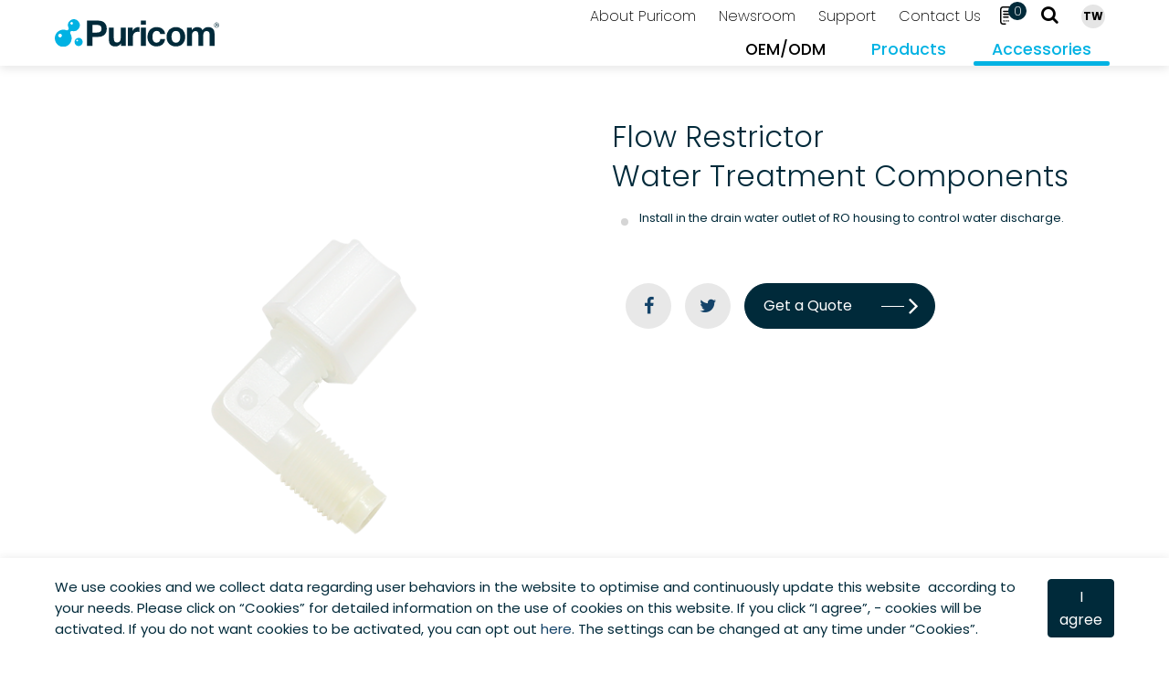

--- FILE ---
content_type: text/html; charset=UTF-8
request_url: https://www.puricom.com/en/product/ac-0164-0170-flow-restrictor
body_size: 15680
content:
<!DOCTYPE html>
<html lang="en" timestamp="1769690801" >

<head>
    <meta charset="UTF-8">
            <meta http-equiv="X-UA-Compatible" content="IE=edge">
    <meta name="viewport" content="width=device-width, initial-scale=1.0">
    <meta content="text/html; charset=UTF-8" http-equiv="Content-Type" >
    <meta name="format-detection" content="telephone=no">
    <meta name="apple-mobile-web-app-capable" content="yes">
    
            <meta property="og:image" content="https://www.puricom.com/storage/media/accessories/RO%20Installation%20Accessories/Installation%20Series/Flow-Restrictor_AC-0164.png">
        

    
            <title>AC-0164 Flow Restrictor for RO Water Purifier | Puricom : Water Flow Restrictor Leading Maker</title>
    
            <meta property="og:title" content="AC-0164 Flow Restrictor for RO Water Purifier | Puricom : Water Flow Restrictor Leading Maker">
    
            <meta name="Description" content="AC-0164 RO water flow restrictor can maintain an appropriate balance between the drinking water and waste water, keeping your RO water system steady and well-perfoemanced. Get further information from Puricom right now!">
    
            <meta property="og:description" content="AC-0164 RO water flow restrictor can maintain an appropriate balance between the drinking water and waste water, keeping your RO water system steady and well-perfoemanced. Get further information from Puricom right now!">
    
            <link rel="alternate" hreflang="en" href="https://www.puricom.com/en/product/ac-0164-0170-flow-restrictor" />
            <link rel="alternate" hreflang="x-default" href="https://www.puricom.com/en/product/ac-0164-0170-flow-restrictor" />
        <meta name="csrf-token" content="GFrmDsvmmWqnMUMt0LACPGu19spGCfxu2ltDxC1N">
    
    <link rel="shortcut icon" type="image/x-icon" href="/frontend/images/favicon.ico" />

        <script src="https://www.recaptcha.net/recaptcha/api.js?render=6LdPUhciAAAAALLIxmCWgETQ3Jfok-XRrj5Z7EmM"></script>
    
    <script>
        window.useEeaUserConsentMode = false;
    </script>

                                        <link rel="stylesheet" href="/frontend/npm_package/bootstrap-4.5.3/dist/css/bootstrap.min.css" />
                                                                        <link rel="stylesheet" href="https://cdnresource.gtmc.app/gtfonts/Oswald/font-face.css" />
                                                                        <link rel="stylesheet" href="https://cdnresource.gtmc.app/gtfonts/Hind/font-face.css" />
                                                                        <link rel="stylesheet" href="/frontend/css/mobile-menu.css" />
                                                                        <link rel="stylesheet" href="/frontend/npm_package/splide-master/dist/css/splide.min.css" />
                                                                        <link rel="stylesheet" href="/frontend/npm_package/jarallax-master/dist%20v1.0.0/jarallax.css" />
                                                                        <link rel="stylesheet" href="/frontend/js/Slidebars-0.10.3/css/slidebars.min.css" />
                                                                        <link rel="stylesheet" href="/frontend/css/fontawesome.min.css" />
                                                                        <link rel="stylesheet" href="/frontend/css/MaterialDesign-Webfont-2.0.46/css/materialdesignicons.min.css" />
                                                                        <link rel="stylesheet" href="/frontend/js/awselect/awselect.css" />
                                                                                    <script src="/frontend/npm_package/jquery-3.6.0/dist%20v1.0.0/jquery.min.js"></script>
                                                            <link rel="stylesheet" href="/frontend/npm_package/Magnific-Popup-master/dist/magnific-popup.css" />
                                                                        <link rel="stylesheet" href="/frontend/npm_package/sweetalert2-master/css/sweetalert2.min.css" />
                                                                        <link rel="stylesheet" href="https://cdnresource.gtmc.app/gtfonts/Poppins/font-face.css" />
                                                                        <link rel="stylesheet" href="https://cdnresource.gtmc.app/animate/3.5.1/animate.min.css" />
                                        <link rel="stylesheet" href="/frontend/css/main.min.css?20220829" />
    
            
                    <script src="/frontend/js/tarteaucitron/gdpr.js"></script>
            <script src="/frontend/js/tarteaucitron/gdpr.init.js"></script>
                
                <!-- Google Tag Manager -->
<script type="text/javascript">
    tarteaucitron.user.googletagmanagerId = "GTM-MJLFPHK";
    (tarteaucitron.job = tarteaucitron.job || []).push("googletagmanager");
</script>
<!-- End Google Tag Manager -->
<meta name="yandex-verification" content="5ed8dc9cdd305f4b" />
<meta name="naver-site-verification" content="8ec2c0fd24a958f53865b4b25de41d4196d7b625" />
        
            
    
    
    <link rel="stylesheet" href="https://www.puricom.com/frontend/js/gsapSq/sq.min.css">

    </head>

<body style="" data-view="frontend.product-detail-page" data-model-scroll="true" class="b-page b-product-detail-page b-page-en    ">
    <div  id="b-container" class="container-fluid" data-stopWithBody="true">

    <script>
        var lasttime = !!localStorage.getItem("lasttime") ? localStorage.getItem("lasttime") : 1769690801;
        localStorage.setItem("lasttime", 1769690801);
        console.log((Math.floor(Date.now() / 1000)) > $("html").attr('timestamp'), (Math.floor(Date.now() / 1000)), $("html").attr('timestamp'))
        if (window.inBFcache = (lasttime > $("html").attr('timestamp'))){
            if ($("html").is('[nocache]') || false || $('form').length > 0){
                window.location.reload();
            }
        }
    </script>

            <header class="b-header b-header__tb is-fixed">
            <div class="b-wrap b-header__wrap">
        <div class="b-header__logo">
            <a class="b-header__logo-link"  href="/en">
                <img src="/frontend/images/logo.svg" alt="Puricom Water Industrial Corporation">
            </a>
        </div>

        <div class="b-header__main-menu-sub-main-menu-wrap" remove="[disabled-desktop]">
                            <nav class="b-header__menu b-header__main-menu">
                    <ul class="b-main-menu__items">
                                                                                
                            
                                                        

                                <li class="b-main-menu__item " >
                                    <a data-toggle="dropdown" class="b-main-menu__link"
                                    href="https://www.puricom.com/en/applications"  >
                                        <span class="b-main-menu__txt">OEM/ODM</span>
                                                                                    <i class="b-menu__arrow"></i>
                                    </a>
                                    <div class="dropdown-menu">
                                        <ul class="b-main-submenu__level-0">
                                                                                            <li class="b-main-submenu__item "                             
                                                                                                                                                    >
                                                    <a  class="b-main-submenu__link"
                                                    href="https://www.puricom.com/en/application-cate-first/research-development-ability"  >
                                                        <span class="b-main-submenu__txt">R&amp;D Ability</span>
                                                    </a>
                                                                                                    </li>

                                                                                            <li class="b-main-submenu__item "                             
                                                                                                                                                    >
                                                    <a  class="b-main-submenu__link"
                                                    href="https://www.puricom.com/en/application-cate-first/manufacturing-ability-capacity"  >
                                                        <span class="b-main-submenu__txt">Manufacturing Ability and Capacity</span>
                                                    </a>
                                                                                                    </li>

                                                                                            <li class="b-main-submenu__item "                             
                                                                                                                                                    >
                                                    <a  class="b-main-submenu__link"
                                                    href="https://www.puricom.com/en/application-cate-first/quality-management"  >
                                                        <span class="b-main-submenu__txt">Quality Management</span>
                                                    </a>
                                                                                                    </li>

                                                                                            <li class="b-main-submenu__item "                             
                                                                                                                                                    >
                                                    <a  class="b-main-submenu__link"
                                                    href="https://www.puricom.com/en/application-cate-first/oem-cooperation-process"  >
                                                        <span class="b-main-submenu__txt">OEM/ODM Cooperation Process</span>
                                                    </a>
                                                                                                    </li>

                                                                                    </ul>
                                    </div>
                                                            </li>
                                                                                
                            
                                                            <li class="b-main-menu__item ___customProduct"
    >
    <a  data-toggle="dropdown"  class="b-main-menu__link" href="https://www.puricom.com/en/product-cate-first/water-treatment-products">
        
        <span class="b-main-menu__txt">Products</span>
        
                        <i class="b-menu__arrow"></i>
            </a>
            <div class="dropdown-menu">
                <ul class="b-main-submenu__level-0">
                                                                    

                        <li class="b-main-submenu__item  productMenuTab  is-active " data-order="0"
                                                        >

                            
                            
                            <a class="b-main-submenu__link" href="https://www.puricom.com/en/product-cate-second/ro-system">
                                <span class="b-main-submenu__txt">RO System</span>
                            </a>
                            

                            
                             
                                <div 
                                    class="dropdown-menu" 
                                    data-menuIndex="productMenu0"  style="display: block;"                                 >
                                    <ul class="b-main-submenu__level-1">
                                                                                                                                                                            <li class="b-main-submenu__item "  >
                                                <div class="b-btn__cover-wrap">
                                                    <div class="listimg">
                                                        <a href="https://www.puricom.com/en/product-cate-third/compact-ro-system">
                                                            <img src="/storage/media/products/RO%20System/Compact%20RO%20System/CMW-R3-8.png" border="0" title="Compact RO System"
                                                                alt="Compact RO System" />
                                                        </a>
                                                    </div>
                                                    
                                                    <div class="cate-name-wrap">
                                                        <div class="cate-name">
                                                        <p><a class="b-main-submenu__link" href="https://www.puricom.com/en/product-cate-third/compact-ro-system" title="Compact RO System">
                                                            Compact RO System
                                                        </a></p>
                                                        <span><a class="b-main-submenu__link" href="https://www.puricom.com/en/product-cate-third/compact-ro-system" title="Compact RO System">
                                                            
                                                        </a></span>
                                                        </div>
                                                    </div>
                                                    <a href="https://www.puricom.com/en/product-cate-third/compact-ro-system" class="b-btn__cover"></a>
                                                </div>
                                            </li>
                                                                                                                                                                            <li class="b-main-submenu__item "  >
                                                <div class="b-btn__cover-wrap">
                                                    <div class="listimg">
                                                        <a href="https://www.puricom.com/en/product-cate-third/traditional-ro-system">
                                                            <img src="/storage/media/products/RO%20System/Traditional%20RO%20System/CES-R3.png" border="0" title="Traditional RO System"
                                                                alt="Traditional RO System" />
                                                        </a>
                                                    </div>
                                                    
                                                    <div class="cate-name-wrap">
                                                        <div class="cate-name">
                                                        <p><a class="b-main-submenu__link" href="https://www.puricom.com/en/product-cate-third/traditional-ro-system" title="Traditional RO System">
                                                            Traditional RO System
                                                        </a></p>
                                                        <span><a class="b-main-submenu__link" href="https://www.puricom.com/en/product-cate-third/traditional-ro-system" title="Traditional RO System">
                                                            
                                                        </a></span>
                                                        </div>
                                                    </div>
                                                    <a href="https://www.puricom.com/en/product-cate-third/traditional-ro-system" class="b-btn__cover"></a>
                                                </div>
                                            </li>
                                                                                                                                                                                                                </ul>
                                    
                                    
                                                                        

                                </div>
                                                        
                        </li>
                                                                    

                        <li class="b-main-submenu__item  productMenuTab " data-order="1"
                                                        >

                            
                            
                            <a class="b-main-submenu__link" href="https://www.puricom.com/en/product-cate-second/zero-installation-purifiers">
                                <span class="b-main-submenu__txt">Zero Installation Purifier</span>
                            </a>
                            

                            
                             
                                <div 
                                    class="dropdown-menu" 
                                    data-menuIndex="productMenu1"                                 >
                                    <ul class="b-main-submenu__level-1">
                                                                                                                                                                            <li class="b-main-submenu__item "  >
                                                <div class="b-btn__cover-wrap">
                                                    <div class="listimg">
                                                        <a href="https://www.puricom.com/en/product-cate-third/zero-installation-purifier">
                                                            <img src="/storage/media/products/Zero%20Installation%20Purifier/Zero%20Installation%20Purifier/Mia_zero_installation_purifier_01.png" border="0" title="Zero Installation Purifier"
                                                                alt="Zero Installation Purifier" />
                                                        </a>
                                                    </div>
                                                    
                                                    <div class="cate-name-wrap">
                                                        <div class="cate-name">
                                                        <p><a class="b-main-submenu__link" href="https://www.puricom.com/en/product-cate-third/zero-installation-purifier" title="Zero Installation Purifier">
                                                            Zero Installation Purifier
                                                        </a></p>
                                                        <span><a class="b-main-submenu__link" href="https://www.puricom.com/en/product-cate-third/zero-installation-purifier" title="Zero Installation Purifier">
                                                            
                                                        </a></span>
                                                        </div>
                                                    </div>
                                                    <a href="https://www.puricom.com/en/product-cate-third/zero-installation-purifier" class="b-btn__cover"></a>
                                                </div>
                                            </li>
                                                                            </ul>
                                    
                                    
                                                                        

                                </div>
                                                        
                        </li>
                                                                    

                        <li class="b-main-submenu__item  productMenuTab " data-order="2"
                                                        >

                            
                            
                            <a class="b-main-submenu__link" href="https://www.puricom.com/en/product-cate-second/water-purifiers">
                                <span class="b-main-submenu__txt">Water Purifier</span>
                            </a>
                            

                            
                             
                                <div 
                                    class="dropdown-menu" 
                                    data-menuIndex="productMenu2"                                 >
                                    <ul class="b-main-submenu__level-1">
                                                                                                                                                                            <li class="b-main-submenu__item "  >
                                                <div class="b-btn__cover-wrap">
                                                    <div class="listimg">
                                                        <a href="https://www.puricom.com/en/product-cate-third/water-purifier">
                                                            <img src="/storage/media/products/Water%20Purifier/Water%20Purifier/FG-line1.png" border="0" title="Water Purifier"
                                                                alt="Water Purifier" />
                                                        </a>
                                                    </div>
                                                    
                                                    <div class="cate-name-wrap">
                                                        <div class="cate-name">
                                                        <p><a class="b-main-submenu__link" href="https://www.puricom.com/en/product-cate-third/water-purifier" title="Water Purifier">
                                                            Water Purifier
                                                        </a></p>
                                                        <span><a class="b-main-submenu__link" href="https://www.puricom.com/en/product-cate-third/water-purifier" title="Water Purifier">
                                                            
                                                        </a></span>
                                                        </div>
                                                    </div>
                                                    <a href="https://www.puricom.com/en/product-cate-third/water-purifier" class="b-btn__cover"></a>
                                                </div>
                                            </li>
                                                                                                                                                                            <li class="b-main-submenu__item "  >
                                                <div class="b-btn__cover-wrap">
                                                    <div class="listimg">
                                                        <a href="https://www.puricom.com/en/product-cate-third/whole-house-filter">
                                                            <img src="/storage/media/products/Water%20Purifier/Whole%20House%20Filter/DFS-5221_01.png" border="0" title="Whole House Filter"
                                                                alt="Puricom Whole House Water Filtration Systems" />
                                                        </a>
                                                    </div>
                                                    
                                                    <div class="cate-name-wrap">
                                                        <div class="cate-name">
                                                        <p><a class="b-main-submenu__link" href="https://www.puricom.com/en/product-cate-third/whole-house-filter" title="Whole House Filter">
                                                            Whole House Filter
                                                        </a></p>
                                                        <span><a class="b-main-submenu__link" href="https://www.puricom.com/en/product-cate-third/whole-house-filter" title="Whole House Filter">
                                                            
                                                        </a></span>
                                                        </div>
                                                    </div>
                                                    <a href="https://www.puricom.com/en/product-cate-third/whole-house-filter" class="b-btn__cover"></a>
                                                </div>
                                            </li>
                                                                            </ul>
                                    
                                    
                                                                        

                                </div>
                                                        
                        </li>
                                                                    

                        <li class="b-main-submenu__item  productMenuTab " data-order="3"
                                                        >

                            
                            
                            <a class="b-main-submenu__link" href="https://www.puricom.com/en/product-cate-second/direct-flow-reverse-osmosis-system">
                                <span class="b-main-submenu__txt">Direct Flow RO System</span>
                            </a>
                            

                            
                             
                                <div 
                                    class="dropdown-menu" 
                                    data-menuIndex="productMenu3"                                 >
                                    <ul class="b-main-submenu__level-1">
                                                                                                                                                                            <li class="b-main-submenu__item "  >
                                                <div class="b-btn__cover-wrap">
                                                    <div class="listimg">
                                                        <a href="https://www.puricom.com/en/product-cate-third/direct-flow-ro-system">
                                                            <img src="/storage/media/products/Direct%20Flow%20RO%20System/Direct%20Flow%20RO%20System/CDA-DM_direct_flow_ro_1.png" border="0" title="Direct Flow RO System"
                                                                alt="Direct Flow RO System" />
                                                        </a>
                                                    </div>
                                                    
                                                    <div class="cate-name-wrap">
                                                        <div class="cate-name">
                                                        <p><a class="b-main-submenu__link" href="https://www.puricom.com/en/product-cate-third/direct-flow-ro-system" title="Direct Flow RO System">
                                                            Direct Flow RO System
                                                        </a></p>
                                                        <span><a class="b-main-submenu__link" href="https://www.puricom.com/en/product-cate-third/direct-flow-ro-system" title="Direct Flow RO System">
                                                            
                                                        </a></span>
                                                        </div>
                                                    </div>
                                                    <a href="https://www.puricom.com/en/product-cate-third/direct-flow-ro-system" class="b-btn__cover"></a>
                                                </div>
                                            </li>
                                                                            </ul>
                                    
                                    
                                                                        

                                </div>
                                                        
                        </li>
                                                                    

                        <li class="b-main-submenu__item  productMenuTab " data-order="4"
                                                        >

                            
                            
                            <a class="b-main-submenu__link" href="https://www.puricom.com/en/product-cate-second/smart-water-systems">
                                <span class="b-main-submenu__txt">Smart Water System</span>
                            </a>
                            

                            
                             
                                <div 
                                    class="dropdown-menu" 
                                    data-menuIndex="productMenu4"                                 >
                                    <ul class="b-main-submenu__level-1">
                                                                                                                                                                            <li class="b-main-submenu__item "  >
                                                <div class="b-btn__cover-wrap">
                                                    <div class="listimg">
                                                        <a href="https://www.puricom.com/en/product-cate-third/nitro-coffee-maker">
                                                            <img src="/storage/media/products/Smart%20Water%20System/Nitro%20Coffee%20Maker/CMA-NC.png" border="0" title="Nitro Coffee Maker"
                                                                alt="Nitro Coffee Maker" />
                                                        </a>
                                                    </div>
                                                    
                                                    <div class="cate-name-wrap">
                                                        <div class="cate-name">
                                                        <p><a class="b-main-submenu__link" href="https://www.puricom.com/en/product-cate-third/nitro-coffee-maker" title="Nitro Coffee Maker">
                                                            Nitro Coffee Maker
                                                        </a></p>
                                                        <span><a class="b-main-submenu__link" href="https://www.puricom.com/en/product-cate-third/nitro-coffee-maker" title="Nitro Coffee Maker">
                                                            
                                                        </a></span>
                                                        </div>
                                                    </div>
                                                    <a href="https://www.puricom.com/en/product-cate-third/nitro-coffee-maker" class="b-btn__cover"></a>
                                                </div>
                                            </li>
                                                                                                                                                                            <li class="b-main-submenu__item "  >
                                                <div class="b-btn__cover-wrap">
                                                    <div class="listimg">
                                                        <a href="https://www.puricom.com/en/product-cate-third/hydrogen-water-generator">
                                                            <img src="/storage/media/products/Smart%20Water%20System/Hydrogen%20Water%20Generator/CIH.png" border="0" title="Hydrogen Water Generator"
                                                                alt="Hydrogen Water Generator" />
                                                        </a>
                                                    </div>
                                                    
                                                    <div class="cate-name-wrap">
                                                        <div class="cate-name">
                                                        <p><a class="b-main-submenu__link" href="https://www.puricom.com/en/product-cate-third/hydrogen-water-generator" title="Hydrogen Water Generator">
                                                            Hydrogen Water Generator
                                                        </a></p>
                                                        <span><a class="b-main-submenu__link" href="https://www.puricom.com/en/product-cate-third/hydrogen-water-generator" title="Hydrogen Water Generator">
                                                            
                                                        </a></span>
                                                        </div>
                                                    </div>
                                                    <a href="https://www.puricom.com/en/product-cate-third/hydrogen-water-generator" class="b-btn__cover"></a>
                                                </div>
                                            </li>
                                                                                                                                                                            <li class="b-main-submenu__item "  >
                                                <div class="b-btn__cover-wrap">
                                                    <div class="listimg">
                                                        <a href="https://www.puricom.com/en/product-cate-third/smart-water-system">
                                                            <img src="/storage/media/products/Smart%20Water%20System/Smart%20Water%20System/Misting%20System%20-%20CBU.png" border="0" title="Smart Water System"
                                                                alt="Smart Water System" />
                                                        </a>
                                                    </div>
                                                    
                                                    <div class="cate-name-wrap">
                                                        <div class="cate-name">
                                                        <p><a class="b-main-submenu__link" href="https://www.puricom.com/en/product-cate-third/smart-water-system" title="Smart Water System">
                                                            Smart Water System
                                                        </a></p>
                                                        <span><a class="b-main-submenu__link" href="https://www.puricom.com/en/product-cate-third/smart-water-system" title="Smart Water System">
                                                            
                                                        </a></span>
                                                        </div>
                                                    </div>
                                                    <a href="https://www.puricom.com/en/product-cate-third/smart-water-system" class="b-btn__cover"></a>
                                                </div>
                                            </li>
                                                                            </ul>
                                    
                                    
                                                                        

                                </div>
                                                        
                        </li>
                                                                    

                        <li class="b-main-submenu__item  productMenuTab " data-order="5"
                                                        >

                            
                            
                            <a class="b-main-submenu__link" href="https://www.puricom.com/en/product-cate-second/water-dispenser">
                                <span class="b-main-submenu__txt">Water Dispenser</span>
                            </a>
                            

                            
                             
                                <div 
                                    class="dropdown-menu" 
                                    data-menuIndex="productMenu5"                                 >
                                    <ul class="b-main-submenu__level-1">
                                                                                                                                                                            <li class="b-main-submenu__item "  >
                                                <div class="b-btn__cover-wrap">
                                                    <div class="listimg">
                                                        <a href="https://www.puricom.com/en/product-cate-third/office-water-dispenser">
                                                            <img src="/storage/media/products/Water%20Dispenser/Office/DP-583H.png" border="0" title="Office"
                                                                alt="Office" />
                                                        </a>
                                                    </div>
                                                    
                                                    <div class="cate-name-wrap">
                                                        <div class="cate-name">
                                                        <p><a class="b-main-submenu__link" href="https://www.puricom.com/en/product-cate-third/office-water-dispenser" title="Office">
                                                            Office
                                                        </a></p>
                                                        <span><a class="b-main-submenu__link" href="https://www.puricom.com/en/product-cate-third/office-water-dispenser" title="Office">
                                                            
                                                        </a></span>
                                                        </div>
                                                    </div>
                                                    <a href="https://www.puricom.com/en/product-cate-third/office-water-dispenser" class="b-btn__cover"></a>
                                                </div>
                                            </li>
                                                                                                                                                                                                                </ul>
                                    
                                    
                                                                        

                                </div>
                                                        
                        </li>
                                                                    

                        <li class="b-main-submenu__item  productMenuTab " data-order="6"
                                                        >

                            
                            
                            <a class="b-main-submenu__link" href="https://www.puricom.com/en/product-cate-second/commercial-industrial-ro-system">
                                <span class="b-main-submenu__txt">Commercial &amp; Industrial RO System</span>
                            </a>
                            

                            
                             
                                <div 
                                    class="dropdown-menu" 
                                    data-menuIndex="productMenu6"                                 >
                                    <ul class="b-main-submenu__level-1">
                                                                                                                                                                            <li class="b-main-submenu__item "  >
                                                <div class="b-btn__cover-wrap">
                                                    <div class="listimg">
                                                        <a href="https://www.puricom.com/en/product-cate-third/commercial-ro-system">
                                                            <img src="/storage/media/products/Commercial%20%26%20Industrial%20RO%20System/Commercial/CLS-1200.png" border="0" title="Commercial"
                                                                alt="Commercial" />
                                                        </a>
                                                    </div>
                                                    
                                                    <div class="cate-name-wrap">
                                                        <div class="cate-name">
                                                        <p><a class="b-main-submenu__link" href="https://www.puricom.com/en/product-cate-third/commercial-ro-system" title="Commercial">
                                                            Commercial
                                                        </a></p>
                                                        <span><a class="b-main-submenu__link" href="https://www.puricom.com/en/product-cate-third/commercial-ro-system" title="Commercial">
                                                            
                                                        </a></span>
                                                        </div>
                                                    </div>
                                                    <a href="https://www.puricom.com/en/product-cate-third/commercial-ro-system" class="b-btn__cover"></a>
                                                </div>
                                            </li>
                                                                                                                                                                            <li class="b-main-submenu__item "  >
                                                <div class="b-btn__cover-wrap">
                                                    <div class="listimg">
                                                        <a href="https://www.puricom.com/en/product-cate-third/industrial-ro-system">
                                                            <img src="/storage/media/products/Commercial%20%26%20Industrial%20RO%20System/Industrial/CLS.png" border="0" title="Industrial"
                                                                alt="Industrial" />
                                                        </a>
                                                    </div>
                                                    
                                                    <div class="cate-name-wrap">
                                                        <div class="cate-name">
                                                        <p><a class="b-main-submenu__link" href="https://www.puricom.com/en/product-cate-third/industrial-ro-system" title="Industrial">
                                                            Industrial
                                                        </a></p>
                                                        <span><a class="b-main-submenu__link" href="https://www.puricom.com/en/product-cate-third/industrial-ro-system" title="Industrial">
                                                            
                                                        </a></span>
                                                        </div>
                                                    </div>
                                                    <a href="https://www.puricom.com/en/product-cate-third/industrial-ro-system" class="b-btn__cover"></a>
                                                </div>
                                            </li>
                                                                            </ul>
                                    
                                    
                                                                        

                                </div>
                                                        
                        </li>
                                                                    

                        <li class="b-main-submenu__item  productMenuTab " data-order="7"
                                                        >

                            
                            
                            <a class="b-main-submenu__link" href="https://www.puricom.com/en/product-cate-second/water-softener">
                                <span class="b-main-submenu__txt">Water Softener</span>
                            </a>
                            

                            
                             
                                <div 
                                    class="dropdown-menu" 
                                    data-menuIndex="productMenu7"                                 >
                                    <ul class="b-main-submenu__level-1">
                                                                                                                                                                            <li class="b-main-submenu__item "  >
                                                <div class="b-btn__cover-wrap">
                                                    <div class="listimg">
                                                        <a href="https://www.puricom.com/en/product-cate-third/water-softener-system">
                                                            <img src="/storage/media/products/Water%20Softener/Water%20Softener%20System/STRATOS_15.png" border="0" title="Water Softener System"
                                                                alt="Puricom Water Softener System" />
                                                        </a>
                                                    </div>
                                                    
                                                    <div class="cate-name-wrap">
                                                        <div class="cate-name">
                                                        <p><a class="b-main-submenu__link" href="https://www.puricom.com/en/product-cate-third/water-softener-system" title="Water Softener System">
                                                            Water Softener System
                                                        </a></p>
                                                        <span><a class="b-main-submenu__link" href="https://www.puricom.com/en/product-cate-third/water-softener-system" title="Water Softener System">
                                                            
                                                        </a></span>
                                                        </div>
                                                    </div>
                                                    <a href="https://www.puricom.com/en/product-cate-third/water-softener-system" class="b-btn__cover"></a>
                                                </div>
                                            </li>
                                                                            </ul>
                                    
                                    
                                                                        

                                </div>
                                                        
                        </li>
                                        
                                        
                </ul>
            </div>
        </li>
                                                                                        
                            
                                                            <li class="b-main-menu__item ___customProduct"
    >
    <a  data-toggle="dropdown"  class="b-main-menu__link" href="https://www.puricom.com/en/product-cate-first/water-treatment-accessories">
        
        <span class="b-main-menu__txt">Accessories</span>
        
                        <i class="b-menu__arrow"></i>
            </a>
            <div class="dropdown-menu">
                <ul class="b-main-submenu__level-0">
                                                                    

                        <li class="b-main-submenu__item  productMenuTab  is-active " data-order="0"
                                                        >

                            
                            
                            <a class="b-main-submenu__link" href="https://www.puricom.com/en/product-cate-second/water-filter">
                                <span class="b-main-submenu__txt">Filter</span>
                            </a>
                            

                            
                             
                                <div 
                                    class="dropdown-menu" 
                                    data-menuIndex="productMenu0"  style="display: block;"                                 >
                                    <ul class="b-main-submenu__level-1">
                                                                                                                                                                            <li class="b-main-submenu__item "  >
                                                <div class="b-btn__cover-wrap">
                                                    <div class="listimg">
                                                        <a href="https://www.puricom.com/en/product-cate-third/fg-series-filter-cartridges">
                                                            <img src="/storage/media/accessories/Filter/FG%20series/FG-82.png" border="0" title="FG Series"
                                                                alt="FG Series" />
                                                        </a>
                                                    </div>
                                                    
                                                    <div class="cate-name-wrap">
                                                        <div class="cate-name">
                                                        <p><a class="b-main-submenu__link" href="https://www.puricom.com/en/product-cate-third/fg-series-filter-cartridges" title="FG Series">
                                                            FG Series
                                                        </a></p>
                                                        <span><a class="b-main-submenu__link" href="https://www.puricom.com/en/product-cate-third/fg-series-filter-cartridges" title="FG Series">
                                                            
                                                        </a></span>
                                                        </div>
                                                    </div>
                                                    <a href="https://www.puricom.com/en/product-cate-third/fg-series-filter-cartridges" class="b-btn__cover"></a>
                                                </div>
                                            </li>
                                                                                                                                                                            <li class="b-main-submenu__item "  >
                                                <div class="b-btn__cover-wrap">
                                                    <div class="listimg">
                                                        <a href="https://www.puricom.com/en/product-cate-third/ft-series-filter-cartridges">
                                                            <img src="/storage/media/accessories/Filter/FT%20series/FU-T4-83.png" border="0" title="FT Series"
                                                                alt="FT Series" />
                                                        </a>
                                                    </div>
                                                    
                                                    <div class="cate-name-wrap">
                                                        <div class="cate-name">
                                                        <p><a class="b-main-submenu__link" href="https://www.puricom.com/en/product-cate-third/ft-series-filter-cartridges" title="FT Series">
                                                            FT Series
                                                        </a></p>
                                                        <span><a class="b-main-submenu__link" href="https://www.puricom.com/en/product-cate-third/ft-series-filter-cartridges" title="FT Series">
                                                            
                                                        </a></span>
                                                        </div>
                                                    </div>
                                                    <a href="https://www.puricom.com/en/product-cate-third/ft-series-filter-cartridges" class="b-btn__cover"></a>
                                                </div>
                                            </li>
                                                                                                                                                                            <li class="b-main-submenu__item "  >
                                                <div class="b-btn__cover-wrap">
                                                    <div class="listimg">
                                                        <a href="https://www.puricom.com/en/product-cate-third/cs-series-filter-cartridges">
                                                            <img src="/storage/media/accessories/Filter/CS%20series/FU-S%20Carbon%20Block-FU-S%20Carbon%20Block.png" border="0" title="CS Series"
                                                                alt="CS Series" />
                                                        </a>
                                                    </div>
                                                    
                                                    <div class="cate-name-wrap">
                                                        <div class="cate-name">
                                                        <p><a class="b-main-submenu__link" href="https://www.puricom.com/en/product-cate-third/cs-series-filter-cartridges" title="CS Series">
                                                            CS Series
                                                        </a></p>
                                                        <span><a class="b-main-submenu__link" href="https://www.puricom.com/en/product-cate-third/cs-series-filter-cartridges" title="CS Series">
                                                            
                                                        </a></span>
                                                        </div>
                                                    </div>
                                                    <a href="https://www.puricom.com/en/product-cate-third/cs-series-filter-cartridges" class="b-btn__cover"></a>
                                                </div>
                                            </li>
                                                                                                                                                                            <li class="b-main-submenu__item "  >
                                                <div class="b-btn__cover-wrap">
                                                    <div class="listimg">
                                                        <a href="https://www.puricom.com/en/product-cate-third/q-series-filter-cartridges">
                                                            <img src="/storage/media/accessories/Filter/Q%20series/FK-Q-5%20Micron.png" border="0" title="Q Series"
                                                                alt="Q Series" />
                                                        </a>
                                                    </div>
                                                    
                                                    <div class="cate-name-wrap">
                                                        <div class="cate-name">
                                                        <p><a class="b-main-submenu__link" href="https://www.puricom.com/en/product-cate-third/q-series-filter-cartridges" title="Q Series">
                                                            Q Series
                                                        </a></p>
                                                        <span><a class="b-main-submenu__link" href="https://www.puricom.com/en/product-cate-third/q-series-filter-cartridges" title="Q Series">
                                                            
                                                        </a></span>
                                                        </div>
                                                    </div>
                                                    <a href="https://www.puricom.com/en/product-cate-third/q-series-filter-cartridges" class="b-btn__cover"></a>
                                                </div>
                                            </li>
                                                                                                                                                                            <li class="b-main-submenu__item "  >
                                                <div class="b-btn__cover-wrap">
                                                    <div class="listimg">
                                                        <a href="https://www.puricom.com/en/product-cate-third/k-series-filter-cartridges">
                                                            <img src="/storage/media/accessories/Filter/K%20series/FK-K-1%CE%BC.png" border="0" title="K Series"
                                                                alt="K Series Inline Water Filter Cartridges" />
                                                        </a>
                                                    </div>
                                                    
                                                    <div class="cate-name-wrap">
                                                        <div class="cate-name">
                                                        <p><a class="b-main-submenu__link" href="https://www.puricom.com/en/product-cate-third/k-series-filter-cartridges" title="K Series">
                                                            K Series
                                                        </a></p>
                                                        <span><a class="b-main-submenu__link" href="https://www.puricom.com/en/product-cate-third/k-series-filter-cartridges" title="K Series">
                                                            
                                                        </a></span>
                                                        </div>
                                                    </div>
                                                    <a href="https://www.puricom.com/en/product-cate-third/k-series-filter-cartridges" class="b-btn__cover"></a>
                                                </div>
                                            </li>
                                                                                                                                                                            <li class="b-main-submenu__item "  >
                                                <div class="b-btn__cover-wrap">
                                                    <div class="listimg">
                                                        <a href="https://www.puricom.com/en/product-cate-third/post-filter-cartridges">
                                                            <img src="/storage/media/accessories/Filter/Post%20Filter/FP-D-%28G.A.C.%29.png" border="0" title="Post Filter"
                                                                alt="Post Filter" />
                                                        </a>
                                                    </div>
                                                    
                                                    <div class="cate-name-wrap">
                                                        <div class="cate-name">
                                                        <p><a class="b-main-submenu__link" href="https://www.puricom.com/en/product-cate-third/post-filter-cartridges" title="Post Filter">
                                                            Post Filter
                                                        </a></p>
                                                        <span><a class="b-main-submenu__link" href="https://www.puricom.com/en/product-cate-third/post-filter-cartridges" title="Post Filter">
                                                            
                                                        </a></span>
                                                        </div>
                                                    </div>
                                                    <a href="https://www.puricom.com/en/product-cate-third/post-filter-cartridges" class="b-btn__cover"></a>
                                                </div>
                                            </li>
                                                                                                                                                                            <li class="b-main-submenu__item "  >
                                                <div class="b-btn__cover-wrap">
                                                    <div class="listimg">
                                                        <a href="https://www.puricom.com/en/product-cate-third/ck-series-filter-cartridges">
                                                            <img src="/storage/media/accessories/Filter/CK%20series/CK-5u.png" border="0" title="CK Series"
                                                                alt="CK Series" />
                                                        </a>
                                                    </div>
                                                    
                                                    <div class="cate-name-wrap">
                                                        <div class="cate-name">
                                                        <p><a class="b-main-submenu__link" href="https://www.puricom.com/en/product-cate-third/ck-series-filter-cartridges" title="CK Series">
                                                            CK Series
                                                        </a></p>
                                                        <span><a class="b-main-submenu__link" href="https://www.puricom.com/en/product-cate-third/ck-series-filter-cartridges" title="CK Series">
                                                            
                                                        </a></span>
                                                        </div>
                                                    </div>
                                                    <a href="https://www.puricom.com/en/product-cate-third/ck-series-filter-cartridges" class="b-btn__cover"></a>
                                                </div>
                                            </li>
                                                                                                                                                                            <li class="b-main-submenu__item "  >
                                                <div class="b-btn__cover-wrap">
                                                    <div class="listimg">
                                                        <a href="https://www.puricom.com/en/product-cate-third/standard-filter-cartridges">
                                                            <img src="/storage/media/accessories/Filter/Standard%20Filter/PP-5micron.png" border="0" title="Standard Filter"
                                                                alt="Standard Filter" />
                                                        </a>
                                                    </div>
                                                    
                                                    <div class="cate-name-wrap">
                                                        <div class="cate-name">
                                                        <p><a class="b-main-submenu__link" href="https://www.puricom.com/en/product-cate-third/standard-filter-cartridges" title="Standard Filter">
                                                            Standard Filter
                                                        </a></p>
                                                        <span><a class="b-main-submenu__link" href="https://www.puricom.com/en/product-cate-third/standard-filter-cartridges" title="Standard Filter">
                                                            
                                                        </a></span>
                                                        </div>
                                                    </div>
                                                    <a href="https://www.puricom.com/en/product-cate-third/standard-filter-cartridges" class="b-btn__cover"></a>
                                                </div>
                                            </li>
                                                                                                                                                                            <li class="b-main-submenu__item "  >
                                                <div class="b-btn__cover-wrap">
                                                    <div class="listimg">
                                                        <a href="https://www.puricom.com/en/product-cate-third/ro-membrane-filter-cartridges">
                                                            <img src="/storage/media/accessories/Filter/Membrane/Easy%20Change%20RO%20Membrane-Filmtec.png" border="0" title="Membrane"
                                                                alt="Membrane" />
                                                        </a>
                                                    </div>
                                                    
                                                    <div class="cate-name-wrap">
                                                        <div class="cate-name">
                                                        <p><a class="b-main-submenu__link" href="https://www.puricom.com/en/product-cate-third/ro-membrane-filter-cartridges" title="Membrane">
                                                            Membrane
                                                        </a></p>
                                                        <span><a class="b-main-submenu__link" href="https://www.puricom.com/en/product-cate-third/ro-membrane-filter-cartridges" title="Membrane">
                                                            
                                                        </a></span>
                                                        </div>
                                                    </div>
                                                    <a href="https://www.puricom.com/en/product-cate-third/ro-membrane-filter-cartridges" class="b-btn__cover"></a>
                                                </div>
                                            </li>
                                                                                                                                                                            <li class="b-main-submenu__item "  >
                                                <div class="b-btn__cover-wrap">
                                                    <div class="listimg">
                                                        <a href="https://www.puricom.com/en/product-cate-third/other-filter-cartridges">
                                                            <img src="/storage/media/accessories/Filter/Others/FB-RC.png" border="0" title="Others"
                                                                alt="Others" />
                                                        </a>
                                                    </div>
                                                    
                                                    <div class="cate-name-wrap">
                                                        <div class="cate-name">
                                                        <p><a class="b-main-submenu__link" href="https://www.puricom.com/en/product-cate-third/other-filter-cartridges" title="Others">
                                                            Others
                                                        </a></p>
                                                        <span><a class="b-main-submenu__link" href="https://www.puricom.com/en/product-cate-third/other-filter-cartridges" title="Others">
                                                            
                                                        </a></span>
                                                        </div>
                                                    </div>
                                                    <a href="https://www.puricom.com/en/product-cate-third/other-filter-cartridges" class="b-btn__cover"></a>
                                                </div>
                                            </li>
                                                                            </ul>
                                    
                                    
                                                                        

                                </div>
                                                        
                        </li>
                                                                    

                        <li class="b-main-submenu__item  productMenuTab " data-order="1"
                                                        >

                            
                            
                            <a class="b-main-submenu__link" href="https://www.puricom.com/en/product-cate-second/filter-housing">
                                <span class="b-main-submenu__txt">Housing</span>
                            </a>
                            

                            
                             
                                <div 
                                    class="dropdown-menu" 
                                    data-menuIndex="productMenu1"                                 >
                                    <ul class="b-main-submenu__level-1">
                                                                                                                                                                            <li class="b-main-submenu__item "  >
                                                <div class="b-btn__cover-wrap">
                                                    <div class="listimg">
                                                        <a href="https://www.puricom.com/en/product-cate-third/filter-housings">
                                                            <img src="/storage/media/accessories/Housing/Housing/Standard%2010.png" border="0" title="Housing"
                                                                alt="Housing" />
                                                        </a>
                                                    </div>
                                                    
                                                    <div class="cate-name-wrap">
                                                        <div class="cate-name">
                                                        <p><a class="b-main-submenu__link" href="https://www.puricom.com/en/product-cate-third/filter-housings" title="Housing">
                                                            Housing
                                                        </a></p>
                                                        <span><a class="b-main-submenu__link" href="https://www.puricom.com/en/product-cate-third/filter-housings" title="Housing">
                                                            
                                                        </a></span>
                                                        </div>
                                                    </div>
                                                    <a href="https://www.puricom.com/en/product-cate-third/filter-housings" class="b-btn__cover"></a>
                                                </div>
                                            </li>
                                                                            </ul>
                                    
                                    
                                                                        

                                </div>
                                                        
                        </li>
                                                                    

                        <li class="b-main-submenu__item  productMenuTab " data-order="2"
                                                        >

                            
                            
                            <a class="b-main-submenu__link" href="https://www.puricom.com/en/product-cate-second/ro-connect-fitting">
                                <span class="b-main-submenu__txt">Connect Fittings</span>
                            </a>
                            

                            
                             
                                <div 
                                    class="dropdown-menu" 
                                    data-menuIndex="productMenu2"                                 >
                                    <ul class="b-main-submenu__level-1">
                                                                                                                                                                            <li class="b-main-submenu__item "  >
                                                <div class="b-btn__cover-wrap">
                                                    <div class="listimg">
                                                        <a href="https://www.puricom.com/en/product-cate-third/ro-connect-fittings">
                                                            <img src="/storage/media/accessories/Connect%20Fittings/Connect%20Fittings/Male-Connector.png" border="0" title="Connect Fittings"
                                                                alt="Connect Fittings" />
                                                        </a>
                                                    </div>
                                                    
                                                    <div class="cate-name-wrap">
                                                        <div class="cate-name">
                                                        <p><a class="b-main-submenu__link" href="https://www.puricom.com/en/product-cate-third/ro-connect-fittings" title="Connect Fittings">
                                                            Connect Fittings
                                                        </a></p>
                                                        <span><a class="b-main-submenu__link" href="https://www.puricom.com/en/product-cate-third/ro-connect-fittings" title="Connect Fittings">
                                                            
                                                        </a></span>
                                                        </div>
                                                    </div>
                                                    <a href="https://www.puricom.com/en/product-cate-third/ro-connect-fittings" class="b-btn__cover"></a>
                                                </div>
                                            </li>
                                                                            </ul>
                                    
                                    
                                                                        

                                </div>
                                                        
                        </li>
                                                                    

                        <li class="b-main-submenu__item  productMenuTab " data-order="3"
                                                        >

                            
                            
                            <a class="b-main-submenu__link" href="https://www.puricom.com/en/product-cate-second/quick-connect-fittings">
                                <span class="b-main-submenu__txt">Quick Connect Fittings</span>
                            </a>
                            

                            
                             
                                <div 
                                    class="dropdown-menu" 
                                    data-menuIndex="productMenu3"                                 >
                                    <ul class="b-main-submenu__level-1">
                                                                                                                                                                            <li class="b-main-submenu__item "  >
                                                <div class="b-btn__cover-wrap">
                                                    <div class="listimg">
                                                        <a href="https://www.puricom.com/en/product-cate-third/quick-connector-fittings">
                                                            <img src="/storage/media/accessories/Quick%20Connect%20Fittings/Quick%20Connect%20Fittings/equal_straight.png" border="0" title="Quick Connect Fittings"
                                                                alt="Quick Connect Fittings" />
                                                        </a>
                                                    </div>
                                                    
                                                    <div class="cate-name-wrap">
                                                        <div class="cate-name">
                                                        <p><a class="b-main-submenu__link" href="https://www.puricom.com/en/product-cate-third/quick-connector-fittings" title="Quick Connect Fittings">
                                                            Quick Connect Fittings
                                                        </a></p>
                                                        <span><a class="b-main-submenu__link" href="https://www.puricom.com/en/product-cate-third/quick-connector-fittings" title="Quick Connect Fittings">
                                                            
                                                        </a></span>
                                                        </div>
                                                    </div>
                                                    <a href="https://www.puricom.com/en/product-cate-third/quick-connector-fittings" class="b-btn__cover"></a>
                                                </div>
                                            </li>
                                                                            </ul>
                                    
                                    
                                                                        

                                </div>
                                                        
                        </li>
                                                                    

                        <li class="b-main-submenu__item  productMenuTab " data-order="4"
                                                        >

                            
                            
                            <a class="b-main-submenu__link" href="https://www.puricom.com/en/product-cate-second/booster-pump">
                                <span class="b-main-submenu__txt">Booster Pump</span>
                            </a>
                            

                            
                             
                                <div 
                                    class="dropdown-menu" 
                                    data-menuIndex="productMenu4"                                 >
                                    <ul class="b-main-submenu__level-1">
                                                                                                                                                                            <li class="b-main-submenu__item "  >
                                                <div class="b-btn__cover-wrap">
                                                    <div class="listimg">
                                                        <a href="https://www.puricom.com/en/product-cate-third/high-flow-booster-pumps">
                                                            <img src="/storage/media/accessories/Booster%20Pump/Booster%20Pump/UP-6000N%28CE%29.png" border="0" title="Booster Pump"
                                                                alt="Booster Pump" />
                                                        </a>
                                                    </div>
                                                    
                                                    <div class="cate-name-wrap">
                                                        <div class="cate-name">
                                                        <p><a class="b-main-submenu__link" href="https://www.puricom.com/en/product-cate-third/high-flow-booster-pumps" title="Booster Pump">
                                                            Booster Pump
                                                        </a></p>
                                                        <span><a class="b-main-submenu__link" href="https://www.puricom.com/en/product-cate-third/high-flow-booster-pumps" title="Booster Pump">
                                                            
                                                        </a></span>
                                                        </div>
                                                    </div>
                                                    <a href="https://www.puricom.com/en/product-cate-third/high-flow-booster-pumps" class="b-btn__cover"></a>
                                                </div>
                                            </li>
                                                                            </ul>
                                    
                                    
                                                                        

                                </div>
                                                        
                        </li>
                                                                    

                        <li class="b-main-submenu__item  productMenuTab " data-order="5"
                                                        >

                            
                            
                            <a class="b-main-submenu__link" href="https://www.puricom.com/en/product-cate-second/storage-tanks">
                                <span class="b-main-submenu__txt">Storage Tanks</span>
                            </a>
                            

                            
                             
                                <div 
                                    class="dropdown-menu" 
                                    data-menuIndex="productMenu5"                                 >
                                    <ul class="b-main-submenu__level-1">
                                                                                                                                                                            <li class="b-main-submenu__item "  >
                                                <div class="b-btn__cover-wrap">
                                                    <div class="listimg">
                                                        <a href="https://www.puricom.com/en/product-cate-third/metal-storage-tanks">
                                                            <img src="/storage/media/accessories/Storage%20Tanks/Metal%20Tank/RO-122%20Storage%20Tank.png" border="0" title="Metal Tank"
                                                                alt="Metal Tank" />
                                                        </a>
                                                    </div>
                                                    
                                                    <div class="cate-name-wrap">
                                                        <div class="cate-name">
                                                        <p><a class="b-main-submenu__link" href="https://www.puricom.com/en/product-cate-third/metal-storage-tanks" title="Metal Tank">
                                                            Metal Tank
                                                        </a></p>
                                                        <span><a class="b-main-submenu__link" href="https://www.puricom.com/en/product-cate-third/metal-storage-tanks" title="Metal Tank">
                                                            
                                                        </a></span>
                                                        </div>
                                                    </div>
                                                    <a href="https://www.puricom.com/en/product-cate-third/metal-storage-tanks" class="b-btn__cover"></a>
                                                </div>
                                            </li>
                                                                                                                                                                            <li class="b-main-submenu__item "  >
                                                <div class="b-btn__cover-wrap">
                                                    <div class="listimg">
                                                        <a href="https://www.puricom.com/en/product-cate-third/plasteel-storage-tanks">
                                                            <img src="/storage/media/accessories/Storage%20Tanks/Plasteel%20Tank/TP-16%20Storage%20Tank.png" border="0" title="Plasteel Tank"
                                                                alt="Plasteel Tank" />
                                                        </a>
                                                    </div>
                                                    
                                                    <div class="cate-name-wrap">
                                                        <div class="cate-name">
                                                        <p><a class="b-main-submenu__link" href="https://www.puricom.com/en/product-cate-third/plasteel-storage-tanks" title="Plasteel Tank">
                                                            Plasteel Tank
                                                        </a></p>
                                                        <span><a class="b-main-submenu__link" href="https://www.puricom.com/en/product-cate-third/plasteel-storage-tanks" title="Plasteel Tank">
                                                            
                                                        </a></span>
                                                        </div>
                                                    </div>
                                                    <a href="https://www.puricom.com/en/product-cate-third/plasteel-storage-tanks" class="b-btn__cover"></a>
                                                </div>
                                            </li>
                                                                            </ul>
                                    
                                    
                                                                        

                                </div>
                                                        
                        </li>
                                                                    

                        <li class="b-main-submenu__item  productMenuTab " data-order="6"
                                                        >

                            
                            
                            <a class="b-main-submenu__link" href="https://www.puricom.com/en/product-cate-second/ro-faucet">
                                <span class="b-main-submenu__txt">Faucet</span>
                            </a>
                            

                            
                             
                                <div 
                                    class="dropdown-menu" 
                                    data-menuIndex="productMenu6"                                 >
                                    <ul class="b-main-submenu__level-1">
                                                                                                                                                                            <li class="b-main-submenu__item "  >
                                                <div class="b-btn__cover-wrap">
                                                    <div class="listimg">
                                                        <a href="https://www.puricom.com/en/product-cate-third/ro-faucets">
                                                            <img src="/storage/media/accessories/Faucet/Faucets/Bat%20Handle%20Faucet-110-2.png" border="0" title="Faucets"
                                                                alt="Faucets" />
                                                        </a>
                                                    </div>
                                                    
                                                    <div class="cate-name-wrap">
                                                        <div class="cate-name">
                                                        <p><a class="b-main-submenu__link" href="https://www.puricom.com/en/product-cate-third/ro-faucets" title="Faucets">
                                                            Faucets
                                                        </a></p>
                                                        <span><a class="b-main-submenu__link" href="https://www.puricom.com/en/product-cate-third/ro-faucets" title="Faucets">
                                                            
                                                        </a></span>
                                                        </div>
                                                    </div>
                                                    <a href="https://www.puricom.com/en/product-cate-third/ro-faucets" class="b-btn__cover"></a>
                                                </div>
                                            </li>
                                                                            </ul>
                                    
                                    
                                                                        

                                </div>
                                                        
                        </li>
                                                                    

                        <li class="b-main-submenu__item  productMenuTab " data-order="7"
                                                        >

                            
                            
                            <a class="b-main-submenu__link" href="https://www.puricom.com/en/product-cate-second/reverse-osmosis-installation-accessories">
                                <span class="b-main-submenu__txt">RO Installation Accessories</span>
                            </a>
                            

                            
                             
                                <div 
                                    class="dropdown-menu" 
                                    data-menuIndex="productMenu7"                                 >
                                    <ul class="b-main-submenu__level-1">
                                                                                                                                                                            <li class="b-main-submenu__item "  >
                                                <div class="b-btn__cover-wrap">
                                                    <div class="listimg">
                                                        <a href="https://www.puricom.com/en/product-cate-third/switch-valves">
                                                            <img src="/storage/media/accessories/RO%20Installation%20Accessories/Switch%20Valve%20Series/Solenoid-Valve_VA-0167.png" border="0" title="Switch Valve Series"
                                                                alt="Switch Valve Series" />
                                                        </a>
                                                    </div>
                                                    
                                                    <div class="cate-name-wrap">
                                                        <div class="cate-name">
                                                        <p><a class="b-main-submenu__link" href="https://www.puricom.com/en/product-cate-third/switch-valves" title="Switch Valve Series">
                                                            Switch Valve Series
                                                        </a></p>
                                                        <span><a class="b-main-submenu__link" href="https://www.puricom.com/en/product-cate-third/switch-valves" title="Switch Valve Series">
                                                            
                                                        </a></span>
                                                        </div>
                                                    </div>
                                                    <a href="https://www.puricom.com/en/product-cate-third/switch-valves" class="b-btn__cover"></a>
                                                </div>
                                            </li>
                                                                                                                                                                            <li class="b-main-submenu__item "  >
                                                <div class="b-btn__cover-wrap">
                                                    <div class="listimg">
                                                        <a href="https://www.puricom.com/en/product-cate-third/ro-installation-accessories">
                                                            <img src="/storage/media/accessories/RO%20Installation%20Accessories/Installation%20Series/Diverter-Valve_AC-0146%26AC-0120.png" border="0" title="Installation Series"
                                                                alt="Installation Series" />
                                                        </a>
                                                    </div>
                                                    
                                                    <div class="cate-name-wrap">
                                                        <div class="cate-name">
                                                        <p><a class="b-main-submenu__link" href="https://www.puricom.com/en/product-cate-third/ro-installation-accessories" title="Installation Series">
                                                            Installation Series
                                                        </a></p>
                                                        <span><a class="b-main-submenu__link" href="https://www.puricom.com/en/product-cate-third/ro-installation-accessories" title="Installation Series">
                                                            
                                                        </a></span>
                                                        </div>
                                                    </div>
                                                    <a href="https://www.puricom.com/en/product-cate-third/ro-installation-accessories" class="b-btn__cover"></a>
                                                </div>
                                            </li>
                                                                                                                                                                            <li class="b-main-submenu__item "  >
                                                <div class="b-btn__cover-wrap">
                                                    <div class="listimg">
                                                        <a href="https://www.puricom.com/en/product-cate-third/pressure-switches">
                                                            <img src="/storage/media/accessories/RO%20Installation%20Accessories/Pressure%20Switch%20Series/Low-Pressure-Switch_HL-0155.png" border="0" title="Pressure Switch Series"
                                                                alt="Pressure Switch Series" />
                                                        </a>
                                                    </div>
                                                    
                                                    <div class="cate-name-wrap">
                                                        <div class="cate-name">
                                                        <p><a class="b-main-submenu__link" href="https://www.puricom.com/en/product-cate-third/pressure-switches" title="Pressure Switch Series">
                                                            Pressure Switch Series
                                                        </a></p>
                                                        <span><a class="b-main-submenu__link" href="https://www.puricom.com/en/product-cate-third/pressure-switches" title="Pressure Switch Series">
                                                            
                                                        </a></span>
                                                        </div>
                                                    </div>
                                                    <a href="https://www.puricom.com/en/product-cate-third/pressure-switches" class="b-btn__cover"></a>
                                                </div>
                                            </li>
                                                                                                                                                                            <li class="b-main-submenu__item "  >
                                                <div class="b-btn__cover-wrap">
                                                    <div class="listimg">
                                                        <a href="https://www.puricom.com/en/product-cate-third/self-operated-valves">
                                                            <img src="/storage/media/accessories/RO%20Installation%20Accessories/Self-operated%20Valve%20Series/Mixing-Valve_SV-0145.png" border="0" title="Self-operated Valve Series"
                                                                alt="Self-operated Valve Series" />
                                                        </a>
                                                    </div>
                                                    
                                                    <div class="cate-name-wrap">
                                                        <div class="cate-name">
                                                        <p><a class="b-main-submenu__link" href="https://www.puricom.com/en/product-cate-third/self-operated-valves" title="Self-operated Valve Series">
                                                            Self-operated Valve Series
                                                        </a></p>
                                                        <span><a class="b-main-submenu__link" href="https://www.puricom.com/en/product-cate-third/self-operated-valves" title="Self-operated Valve Series">
                                                            
                                                        </a></span>
                                                        </div>
                                                    </div>
                                                    <a href="https://www.puricom.com/en/product-cate-third/self-operated-valves" class="b-btn__cover"></a>
                                                </div>
                                            </li>
                                                                                                                                                                            <li class="b-main-submenu__item "  >
                                                <div class="b-btn__cover-wrap">
                                                    <div class="listimg">
                                                        <a href="https://www.puricom.com/en/product-cate-third/water-filter-clips">
                                                            <img src="/storage/media/accessories/RO%20Installation%20Accessories/Clip%20Series/Twin-Mounting-Clip-1.png" border="0" title="Clip Series"
                                                                alt="Clip Series" />
                                                        </a>
                                                    </div>
                                                    
                                                    <div class="cate-name-wrap">
                                                        <div class="cate-name">
                                                        <p><a class="b-main-submenu__link" href="https://www.puricom.com/en/product-cate-third/water-filter-clips" title="Clip Series">
                                                            Clip Series
                                                        </a></p>
                                                        <span><a class="b-main-submenu__link" href="https://www.puricom.com/en/product-cate-third/water-filter-clips" title="Clip Series">
                                                            
                                                        </a></span>
                                                        </div>
                                                    </div>
                                                    <a href="https://www.puricom.com/en/product-cate-third/water-filter-clips" class="b-btn__cover"></a>
                                                </div>
                                            </li>
                                                                                                                                                                            <li class="b-main-submenu__item "  >
                                                <div class="b-btn__cover-wrap">
                                                    <div class="listimg">
                                                        <a href="https://www.puricom.com/en/product-cate-third/housing-wrenches">
                                                            <img src="/storage/media/accessories/RO%20Installation%20Accessories/Housing%20Wrench%20Series/HS-A_Housing-Wrench.png" border="0" title="Housing Wrench Series"
                                                                alt="Housing Wrench Series" />
                                                        </a>
                                                    </div>
                                                    
                                                    <div class="cate-name-wrap">
                                                        <div class="cate-name">
                                                        <p><a class="b-main-submenu__link" href="https://www.puricom.com/en/product-cate-third/housing-wrenches" title="Housing Wrench Series">
                                                            Housing Wrench Series
                                                        </a></p>
                                                        <span><a class="b-main-submenu__link" href="https://www.puricom.com/en/product-cate-third/housing-wrenches" title="Housing Wrench Series">
                                                            
                                                        </a></span>
                                                        </div>
                                                    </div>
                                                    <a href="https://www.puricom.com/en/product-cate-third/housing-wrenches" class="b-btn__cover"></a>
                                                </div>
                                            </li>
                                                                                                                                                                            <li class="b-main-submenu__item "  >
                                                <div class="b-btn__cover-wrap">
                                                    <div class="listimg">
                                                        <a href="https://www.puricom.com/en/product-cate-third/other-ro-installation-parts">
                                                            <img src="/storage/media/accessories/RO%20Installation%20Accessories/Other%20Parts/Pressure%20Gauge/TU-Series.png" border="0" title="Other Parts"
                                                                alt="Other Parts" />
                                                        </a>
                                                    </div>
                                                    
                                                    <div class="cate-name-wrap">
                                                        <div class="cate-name">
                                                        <p><a class="b-main-submenu__link" href="https://www.puricom.com/en/product-cate-third/other-ro-installation-parts" title="Other Parts">
                                                            Other Parts
                                                        </a></p>
                                                        <span><a class="b-main-submenu__link" href="https://www.puricom.com/en/product-cate-third/other-ro-installation-parts" title="Other Parts">
                                                            
                                                        </a></span>
                                                        </div>
                                                    </div>
                                                    <a href="https://www.puricom.com/en/product-cate-third/other-ro-installation-parts" class="b-btn__cover"></a>
                                                </div>
                                            </li>
                                                                            </ul>
                                    
                                    
                                                                        

                                </div>
                                                        
                        </li>
                                                                    

                        <li class="b-main-submenu__item  productMenuTab " data-order="8"
                                                        >

                            
                            
                            <a class="b-main-submenu__link" href="https://www.puricom.com/en/product-cate-second/filter-housing-brackets">
                                <span class="b-main-submenu__txt">Housing Brackets</span>
                            </a>
                            

                            
                             
                                <div 
                                    class="dropdown-menu" 
                                    data-menuIndex="productMenu8"                                 >
                                    <ul class="b-main-submenu__level-1">
                                                                                                                                                                            <li class="b-main-submenu__item "  >
                                                <div class="b-btn__cover-wrap">
                                                    <div class="listimg">
                                                        <a href="https://www.puricom.com/en/product-cate-third/filter-housing-mounting-brackets">
                                                            <img src="/storage/media/accessories/Housing%20Brackets/Housing%20Brackets/CL%20Mounting%20Bracket.png" border="0" title="Housing Brackets"
                                                                alt="Housing Brackets" />
                                                        </a>
                                                    </div>
                                                    
                                                    <div class="cate-name-wrap">
                                                        <div class="cate-name">
                                                        <p><a class="b-main-submenu__link" href="https://www.puricom.com/en/product-cate-third/filter-housing-mounting-brackets" title="Housing Brackets">
                                                            Housing Brackets
                                                        </a></p>
                                                        <span><a class="b-main-submenu__link" href="https://www.puricom.com/en/product-cate-third/filter-housing-mounting-brackets" title="Housing Brackets">
                                                            
                                                        </a></span>
                                                        </div>
                                                    </div>
                                                    <a href="https://www.puricom.com/en/product-cate-third/filter-housing-mounting-brackets" class="b-btn__cover"></a>
                                                </div>
                                            </li>
                                                                            </ul>
                                    
                                    
                                                                        

                                </div>
                                                        
                        </li>
                                                                    

                        <li class="b-main-submenu__item  productMenuTab " data-order="9"
                                                        >

                            
                            
                            <a class="b-main-submenu__link" href="https://www.puricom.com/en/product-cate-second/uv-lamps">
                                <span class="b-main-submenu__txt">UV Lamp</span>
                            </a>
                            

                            
                             
                                <div 
                                    class="dropdown-menu" 
                                    data-menuIndex="productMenu9"                                 >
                                    <ul class="b-main-submenu__level-1">
                                                                                                                                                                            <li class="b-main-submenu__item "  >
                                                <div class="b-btn__cover-wrap">
                                                    <div class="listimg">
                                                        <a href="https://www.puricom.com/en/product-cate-third/uv-sterilizers">
                                                            <img src="/storage/media/accessories/UV%20Lamp/UV%20Sterilizer/Teflon%20UV%20Lamp%206W-FUV-3.png" border="0" title="UV Sterilizer"
                                                                alt="Puricom Ultraviolet Water Sterilizer System" />
                                                        </a>
                                                    </div>
                                                    
                                                    <div class="cate-name-wrap">
                                                        <div class="cate-name">
                                                        <p><a class="b-main-submenu__link" href="https://www.puricom.com/en/product-cate-third/uv-sterilizers" title="UV Sterilizer">
                                                            UV Sterilizer
                                                        </a></p>
                                                        <span><a class="b-main-submenu__link" href="https://www.puricom.com/en/product-cate-third/uv-sterilizers" title="UV Sterilizer">
                                                            
                                                        </a></span>
                                                        </div>
                                                    </div>
                                                    <a href="https://www.puricom.com/en/product-cate-third/uv-sterilizers" class="b-btn__cover"></a>
                                                </div>
                                            </li>
                                                                                                                                                                            <li class="b-main-submenu__item "  >
                                                <div class="b-btn__cover-wrap">
                                                    <div class="listimg">
                                                        <a href="https://www.puricom.com/en/product-cate-third/uv-lamps-sleeves">
                                                            <img src="/storage/media/accessories/UV%20Lamp/UV%20Lamps%20%26%20Sleeves/UV%20Lamp-UV-0191-93.png" border="0" title="UV Lamps &amp; Sleeves"
                                                                alt="UV Lamps &amp; Quartz Sleeves for RO Water System" />
                                                        </a>
                                                    </div>
                                                    
                                                    <div class="cate-name-wrap">
                                                        <div class="cate-name">
                                                        <p><a class="b-main-submenu__link" href="https://www.puricom.com/en/product-cate-third/uv-lamps-sleeves" title="UV Lamps &amp; Sleeves">
                                                            UV Lamps &amp; Sleeves
                                                        </a></p>
                                                        <span><a class="b-main-submenu__link" href="https://www.puricom.com/en/product-cate-third/uv-lamps-sleeves" title="UV Lamps &amp; Sleeves">
                                                            
                                                        </a></span>
                                                        </div>
                                                    </div>
                                                    <a href="https://www.puricom.com/en/product-cate-third/uv-lamps-sleeves" class="b-btn__cover"></a>
                                                </div>
                                            </li>
                                                                            </ul>
                                    
                                    
                                                                        

                                </div>
                                                        
                        </li>
                                                                    

                        <li class="b-main-submenu__item  productMenuTab " data-order="10"
                                                        >

                            
                            
                            <a class="b-main-submenu__link" href="https://www.puricom.com/en/product-cate-second/commercial-industrial-ro-system-parts">
                                <span class="b-main-submenu__txt">Commercial &amp; Industrial  RO System Parts</span>
                            </a>
                            

                            
                             
                                <div 
                                    class="dropdown-menu" 
                                    data-menuIndex="productMenu10"                                 >
                                    <ul class="b-main-submenu__level-1">
                                                                                                                                                                            <li class="b-main-submenu__item "  >
                                                <div class="b-btn__cover-wrap">
                                                    <div class="listimg">
                                                        <a href="https://www.puricom.com/en/product-cate-third/commercial-ro-system-filters">
                                                            <img src="/storage/media/accessories/Commercial%20%26%20Industrial%20RO%20System%20Parts/Commercial%20RO%20System%20Filters/FG-T%20Multi-function%20%28PP%2BCTO%29.png" border="0" title="Commercial RO System Filters"
                                                                alt="Commercial RO System Filters" />
                                                        </a>
                                                    </div>
                                                    
                                                    <div class="cate-name-wrap">
                                                        <div class="cate-name">
                                                        <p><a class="b-main-submenu__link" href="https://www.puricom.com/en/product-cate-third/commercial-ro-system-filters" title="Commercial RO System Filters">
                                                            Commercial RO System Filters
                                                        </a></p>
                                                        <span><a class="b-main-submenu__link" href="https://www.puricom.com/en/product-cate-third/commercial-ro-system-filters" title="Commercial RO System Filters">
                                                            
                                                        </a></span>
                                                        </div>
                                                    </div>
                                                    <a href="https://www.puricom.com/en/product-cate-third/commercial-ro-system-filters" class="b-btn__cover"></a>
                                                </div>
                                            </li>
                                                                                                                                                                            <li class="b-main-submenu__item "  >
                                                <div class="b-btn__cover-wrap">
                                                    <div class="listimg">
                                                        <a href="https://www.puricom.com/en/product-cate-third/commercial-industrial-reverse-osmosis-system-parts">
                                                            <img src="/storage/media/accessories/Commercial%20%26%20Industrial%20RO%20System%20Parts/Commercial%20%26%20Industral%20RO%20System%20Parts/Rotary%20Vane%20Pump.png" border="0" title="Commercial &amp; Industral RO System Parts"
                                                                alt="Commercial &amp; Industral RO System Parts" />
                                                        </a>
                                                    </div>
                                                    
                                                    <div class="cate-name-wrap">
                                                        <div class="cate-name">
                                                        <p><a class="b-main-submenu__link" href="https://www.puricom.com/en/product-cate-third/commercial-industrial-reverse-osmosis-system-parts" title="Commercial &amp; Industral RO System Parts">
                                                            Commercial &amp; Industral RO System Parts
                                                        </a></p>
                                                        <span><a class="b-main-submenu__link" href="https://www.puricom.com/en/product-cate-third/commercial-industrial-reverse-osmosis-system-parts" title="Commercial &amp; Industral RO System Parts">
                                                            
                                                        </a></span>
                                                        </div>
                                                    </div>
                                                    <a href="https://www.puricom.com/en/product-cate-third/commercial-industrial-reverse-osmosis-system-parts" class="b-btn__cover"></a>
                                                </div>
                                            </li>
                                                                            </ul>
                                    
                                    
                                                                        

                                </div>
                                                        
                        </li>
                                                                    

                        <li class="b-main-submenu__item  productMenuTab " data-order="11"
                                                        >

                            
                            
                            <a class="b-main-submenu__link" href="https://www.puricom.com/en/product-cate-second/sensor-tester-control-box">
                                <span class="b-main-submenu__txt">Sensor, Tester &amp; Control Box</span>
                            </a>
                            

                            
                             
                                <div 
                                    class="dropdown-menu" 
                                    data-menuIndex="productMenu11"                                 >
                                    <ul class="b-main-submenu__level-1">
                                                                                                                                                                            <li class="b-main-submenu__item "  >
                                                <div class="b-btn__cover-wrap">
                                                    <div class="listimg">
                                                        <a href="https://www.puricom.com/en/product-cate-third/ro-sensor-control-boxes">
                                                            <img src="/storage/media/accessories/Sensor%2C%20Tester%20%26%20Control%20Box/Sensor%20%26%20Control%20Box/Auto-flushing-Control-Box.png" border="0" title="Sensor &amp; Control Box"
                                                                alt="Sensor &amp; Control Box" />
                                                        </a>
                                                    </div>
                                                    
                                                    <div class="cate-name-wrap">
                                                        <div class="cate-name">
                                                        <p><a class="b-main-submenu__link" href="https://www.puricom.com/en/product-cate-third/ro-sensor-control-boxes" title="Sensor &amp; Control Box">
                                                            Sensor &amp; Control Box
                                                        </a></p>
                                                        <span><a class="b-main-submenu__link" href="https://www.puricom.com/en/product-cate-third/ro-sensor-control-boxes" title="Sensor &amp; Control Box">
                                                            
                                                        </a></span>
                                                        </div>
                                                    </div>
                                                    <a href="https://www.puricom.com/en/product-cate-third/ro-sensor-control-boxes" class="b-btn__cover"></a>
                                                </div>
                                            </li>
                                                                                                                                                                            <li class="b-main-submenu__item "  >
                                                <div class="b-btn__cover-wrap">
                                                    <div class="listimg">
                                                        <a href="https://www.puricom.com/en/product-cate-third/water-testers">
                                                            <img src="/storage/media/accessories/Sensor%2C%20Tester%20%26%20Control%20Box/Tester/Electrolyzer-EC-0173_EC-0174.png" border="0" title="Tester"
                                                                alt="Tester" />
                                                        </a>
                                                    </div>
                                                    
                                                    <div class="cate-name-wrap">
                                                        <div class="cate-name">
                                                        <p><a class="b-main-submenu__link" href="https://www.puricom.com/en/product-cate-third/water-testers" title="Tester">
                                                            Tester
                                                        </a></p>
                                                        <span><a class="b-main-submenu__link" href="https://www.puricom.com/en/product-cate-third/water-testers" title="Tester">
                                                            
                                                        </a></span>
                                                        </div>
                                                    </div>
                                                    <a href="https://www.puricom.com/en/product-cate-third/water-testers" class="b-btn__cover"></a>
                                                </div>
                                            </li>
                                                                            </ul>
                                    
                                    
                                                                        

                                </div>
                                                        
                        </li>
                                        
                                        
                </ul>
            </div>
        </li>
                                                    </ul>
                </nav>
                            <nav class="b-header__menu b-header__sub-main-menu">
                    <ul class="b-sub-main-menu__items">
                                                                                
                            
                                                        

                                <li class="b-sub-main-menu__item " >
                                    <a data-toggle="dropdown" class="b-sub-main-menu__link"
                                    href="https://www.puricom.com/en/abouts"  >
                                        <span class="b-sub-main-menu__txt">About Puricom</span>
                                                                                    <i class="b-menu__arrow"></i>
                                    </a>
                                    <div class="dropdown-menu">
                                        <ul class="b-sub-main-submenu__level-0">
                                                                                            <li class="b-sub-main-submenu__item "                             
                                                                                                                                                    >
                                                    <a  class="b-sub-main-submenu__link"
                                                    href="https://www.puricom.com/en/about-cate-first/company-profile"  >
                                                        <span class="b-sub-main-submenu__txt">Company Profile</span>
                                                    </a>
                                                                                                    </li>

                                                                                            <li class="b-sub-main-submenu__item "                             
                                                                                                                                                    >
                                                    <a  class="b-sub-main-submenu__link"
                                                    href="https://www.puricom.com/en/about-cate-first/world-wide-puricom"  >
                                                        <span class="b-sub-main-submenu__txt">World Wide Puricom</span>
                                                    </a>
                                                                                                    </li>

                                                                                            <li class="b-sub-main-submenu__item "                             
                                                                                                                                                    >
                                                    <a  class="b-sub-main-submenu__link"
                                                    href="https://www.puricom.com/en/about-cate-first/quality-certification"  >
                                                        <span class="b-sub-main-submenu__txt">Quality &amp; Certification</span>
                                                    </a>
                                                                                                    </li>

                                                                                            <li class="b-sub-main-submenu__item "                             
                                                                                                                                                    >
                                                    <a  class="b-sub-main-submenu__link"
                                                    href="https://www.puricom.com/en/about-cate-first/innovation-development"  >
                                                        <span class="b-sub-main-submenu__txt">Innovation &amp; Development</span>
                                                    </a>
                                                                                                    </li>

                                                                                            <li class="b-sub-main-submenu__item "                             
                                                                                                                                                    >
                                                    <a  class="b-sub-main-submenu__link"
                                                    href="https://www.puricom.com/en/about-cate-first/corporate-social-responsibility"  >
                                                        <span class="b-sub-main-submenu__txt">CSR</span>
                                                    </a>
                                                                                                    </li>

                                                                                    </ul>
                                    </div>
                                                            </li>
                                                                                
                            
                                                        

                                <li class="b-sub-main-menu__item " >
                                    <a data-toggle="dropdown" class="b-sub-main-menu__link"
                                    href="https://www.puricom.com/en/news"  >
                                        <span class="b-sub-main-menu__txt">Newsroom</span>
                                                                                    <i class="b-menu__arrow"></i>
                                    </a>
                                    <div class="dropdown-menu">
                                        <ul class="b-sub-main-submenu__level-0">
                                                                                            <li class="b-sub-main-submenu__item "                             
                                                                                                                                                    >
                                                    <a  class="b-sub-main-submenu__link"
                                                    href="https://www.puricom.com/en/new-cate-first/news"  >
                                                        <span class="b-sub-main-submenu__txt">News</span>
                                                    </a>
                                                                                                    </li>

                                                                                            <li class="b-sub-main-submenu__item "                             
                                                                                                                                                    >
                                                    <a  class="b-sub-main-submenu__link"
                                                    href="https://www.puricom.com/en/new-cate-first/exhibition"  >
                                                        <span class="b-sub-main-submenu__txt">Exhibition</span>
                                                    </a>
                                                                                                    </li>

                                                                                            <li class="b-sub-main-submenu__item "                             
                                                                                                                                                    >
                                                    <a  class="b-sub-main-submenu__link"
                                                    href="https://www.puricom.com/en/new-cate-first/knowledge"  >
                                                        <span class="b-sub-main-submenu__txt">Knowledge</span>
                                                    </a>
                                                                                                    </li>

                                                                                            <li class="b-sub-main-submenu__item "                             
                                                                                                                                                    >
                                                    <a  class="b-sub-main-submenu__link"
                                                    href="https://www.puricom.com/en/new-cate-first/applications"  >
                                                        <span class="b-sub-main-submenu__txt">Applications</span>
                                                    </a>
                                                                                                    </li>

                                                                                    </ul>
                                    </div>
                                                            </li>
                                                                                
                            
                                                        

                                <li class="b-sub-main-menu__item " >
                                    <a data-toggle="dropdown" class="b-sub-main-menu__link"
                                    href="#"  >
                                        <span class="b-sub-main-menu__txt">Support</span>
                                                                                    <i class="b-menu__arrow"></i>
                                    </a>
                                    <div class="dropdown-menu">
                                        <ul class="b-sub-main-submenu__level-0">
                                                                                            <li class="b-sub-main-submenu__item "                             
                                                                                                                                                    >
                                                    <a  class="b-sub-main-submenu__link"
                                                    href="/en/faqs"  >
                                                        <span class="b-sub-main-submenu__txt">Q&amp;A</span>
                                                    </a>
                                                                                                    </li>

                                                                                            <li class="b-sub-main-submenu__item "                             
                                                                                                                                                    >
                                                    <a  class="b-sub-main-submenu__link"
                                                    href="/en/downloads"  >
                                                        <span class="b-sub-main-submenu__txt">Download</span>
                                                    </a>
                                                                                                    </li>

                                                                                    </ul>
                                    </div>
                                                            </li>
                                                                                
                            
                                                        

                                <li class="b-sub-main-menu__item " >
                                    <a  class="b-sub-main-menu__link"
                                    href="https://www.puricom.com/en/contact"  >
                                        <span class="b-sub-main-menu__txt">Contact Us</span>
                                                                        </a>
                                                            </li>
                                                                                                                        <li class="b-sub-main-menu__item b-sub-main-menu__inquiry">
    <a class="b-sub-main-menu__link b-disabled" href="https://www.puricom.com/en/inquiry">
        
        
        <!-- Generator: Adobe Illustrator 25.2.3, SVG Export Plug-In . SVG Version: 6.00 Build 0)  -->
        <svg version="1.1" id="Capa_1" xmlns="http://www.w3.org/2000/svg" xmlns:xlink="http://www.w3.org/1999/xlink"
                x="0px" y="0px" viewBox="0 0 512 512" style="enable-background:new 0 0 512 512;" xml:space="preserve">
                <path
                    d="M352.5,220c0-11-9-20-20-20h-206c-11,0-20,9-20,20s9,20,20,20h206C343.5,240,352.5,231,352.5,220z" />
                <path d="M126.5,280c-11,0-20,9-20,20s9,20,20,20h125.1c11,0,20-9,20-20s-9-20-20-20H126.5z" />
                <path d="M173.5,472h-66.9c-22.1,0-40-17.9-40-40V80c0-22.1,17.9-40,40-40h245.9c22.1,0,40,17.9,40,40v123c0,11,9,20,20,20
	s20-9,20-20V80c0-44.1-35.9-80-80-80H106.6c-44.1,0-80,35.9-80,80v352c0,44.1,35.9,80,80,80h66.9c11,0,20-9,20-20
	S184.5,472,173.5,472z" />
                <path d="M332.5,120h-206c-11,0-20,9-20,20s9,20,20,20h206c11,0,20-9,20-20S343.5,120,332.5,120z" />
                <circle cx="135" cy="406.9" r="20" />
                <circle cx="196" cy="407.9" r="20" />
                <circle cx="255" cy="407.9" r="20" />
            </svg>
        <span class="b-sub-main-menu__txt">Inquiry</span>
        <span class="b-inquiry__count" data-inquiry-count clone="[data-inquiry-counter]">0</span>
    </a>
</li>
                                                                                                                                                                <li class="b-sub-main-menu__item b-sub-main-menu__search">
    <a data-toggle="dropdown" class="b-sub-main-menu__link"  click-only>
        <i class="fa fa-search" aria-hidden="true"></i>
        <span class="b-sub-main-menu__txt">Search</span>
    </a>
    <div class="dropdown-menu  b-search-menu__wrap">
        <div class="b-search-menu__block">
            <div class="input-group b-search-menu__group">
                <input type="text" class="form-control b-search-input" placeholder="Search" aria-label="Search">
                <div class="input-group-append">
                    <button class="b-btn b-btn__search" type="button"
                        data-url="https://www.puricom.com/en/search?q="><i class="fa fa-search" aria-hidden="true"></i>
                        <span class="b-btn__link-txt">Search</span></button>
                </div>
            </div>
        </div>
    </div>
</li>
                                                                                                                                                                <li class="b-sub-main-menu__item b-sub-main-menu__lang">
    <a href="https://puricom.com.tw/" target="_blank" class="b-sub-main-menu__link" click-only title="Taiwan Service Center">
        <span class="b-sub-main-menu__txt">TW</span>
    </a>
    
    <div class="dropdown-menu  b-lang__wrap">
            <ul class="b-lang__items">
                                    <li class="b-lang__item">
                        <a class="b-lang__link" href="https://www.puricom.com/en">
                            <span class="b-lang__txt">English</span>
                        </a>
                    </li>
                            </ul>
    </div>
</li>
                                                                                    </ul>
                </nav>
                    </div>
        <div id="mobile_toggle">
            <button class="hamburger hamburger--spring sb-toggle-right" type="button">
                <!--is-active-->
                <span class="hamburger-box">
                    <span class="hamburger-inner"></span>
                </span>
            </button>
        </div>
    </div>
</header>

        <div class="b-banner__content">
        <banner class="b-main__banner" type="splide"
                                                                                data-rewind="true"
                data-autoplay="true"
                data-speed="1000"
                data-interval="3500"
                data-pagination="false"
                data-waitForTransition="false"
                                                    >
                                            <banner-item>
                                            <picture class="b-banner__img">
                                                                                            <source media="(min-width: 300px)"
                                        srcset="/storage/media/banner/pro-lsit-banner.jpg 1x " />
                                                                    <img src="/storage/media/banner/pro-lsit-banner.jpg" alt="banner" />
                                                                                    </picture>
                                        <div class="b-wrap slogan__wrap"> 
                        
                    </div>
                                    </banner-item>
                    </banner>
            </div>
        <span style="display:none" data-inquiry-counter >0</span>
    <div class="b-middle">
        <div class="b-middle__wrap">
        <div class="d-lg-flex b-main__wrap">
                <aside class="b-aside">
    <div class="b-aside__title">categories</div>
    <nav class="b-aside__menu">
        <ul class="b-aside__items" type=mobileMenu>
                                            <li class="b-aside__item">
                    <a class="b-aside__link" href="https://www.puricom.com/en/product-cate-first/water-treatment-products">
                        <span class="b-aside__txt">
                            Water Treatment Products
                        </span>
                    </a>
                                            <ul class="b-aside-sub__items">
                                                                                            <li class="b-aside-sub__item">
                                    <a class="b-aside-sub__link" href="https://www.puricom.com/en/product-cate-second/ro-system"
                                    >
                                        <span class="b-aside-sub__txt">RO System</span>
                                    </a>
                                    
                                    
                                </li>
                                                                                            <li class="b-aside-sub__item">
                                    <a class="b-aside-sub__link" href="https://www.puricom.com/en/product-cate-second/zero-installation-purifiers"
                                    >
                                        <span class="b-aside-sub__txt">Zero Installation Purifier</span>
                                    </a>
                                    
                                    
                                </li>
                                                                                            <li class="b-aside-sub__item">
                                    <a class="b-aside-sub__link" href="https://www.puricom.com/en/product-cate-second/water-purifiers"
                                    >
                                        <span class="b-aside-sub__txt">Water Purifier</span>
                                    </a>
                                    
                                    
                                </li>
                                                                                            <li class="b-aside-sub__item">
                                    <a class="b-aside-sub__link" href="https://www.puricom.com/en/product-cate-second/direct-flow-reverse-osmosis-system"
                                    >
                                        <span class="b-aside-sub__txt">Direct Flow RO System</span>
                                    </a>
                                    
                                    
                                </li>
                                                                                            <li class="b-aside-sub__item">
                                    <a class="b-aside-sub__link" href="https://www.puricom.com/en/product-cate-second/smart-water-systems"
                                    >
                                        <span class="b-aside-sub__txt">Smart Water System</span>
                                    </a>
                                    
                                    
                                </li>
                                                                                            <li class="b-aside-sub__item">
                                    <a class="b-aside-sub__link" href="https://www.puricom.com/en/product-cate-second/water-dispenser"
                                    >
                                        <span class="b-aside-sub__txt">Water Dispenser</span>
                                    </a>
                                    
                                    
                                </li>
                                                                                            <li class="b-aside-sub__item">
                                    <a class="b-aside-sub__link" href="https://www.puricom.com/en/product-cate-second/commercial-industrial-ro-system"
                                    >
                                        <span class="b-aside-sub__txt">Commercial &amp; Industrial RO System</span>
                                    </a>
                                    
                                    
                                </li>
                                                                                            <li class="b-aside-sub__item">
                                    <a class="b-aside-sub__link" href="https://www.puricom.com/en/product-cate-second/water-softener"
                                    >
                                        <span class="b-aside-sub__txt">Water Softener</span>
                                    </a>
                                    
                                    
                                </li>
                                                    </ul>
                                    </li>
                                            <li class="b-aside__item">
                    <a class="b-aside__link" href="https://www.puricom.com/en/product-cate-first/water-treatment-accessories">
                        <span class="b-aside__txt">
                            Water Treatment Accessories
                        </span>
                    </a>
                                            <ul class="b-aside-sub__items">
                                                                                            <li class="b-aside-sub__item">
                                    <a class="b-aside-sub__link" href="https://www.puricom.com/en/product-cate-second/water-filter"
                                    >
                                        <span class="b-aside-sub__txt">Filter</span>
                                    </a>
                                    
                                    
                                </li>
                                                                                            <li class="b-aside-sub__item">
                                    <a class="b-aside-sub__link" href="https://www.puricom.com/en/product-cate-second/filter-housing"
                                    >
                                        <span class="b-aside-sub__txt">Housing</span>
                                    </a>
                                    
                                    
                                </li>
                                                                                            <li class="b-aside-sub__item">
                                    <a class="b-aside-sub__link" href="https://www.puricom.com/en/product-cate-second/ro-connect-fitting"
                                    >
                                        <span class="b-aside-sub__txt">Connect Fittings</span>
                                    </a>
                                    
                                    
                                </li>
                                                                                            <li class="b-aside-sub__item">
                                    <a class="b-aside-sub__link" href="https://www.puricom.com/en/product-cate-second/quick-connect-fittings"
                                    >
                                        <span class="b-aside-sub__txt">Quick Connect Fittings</span>
                                    </a>
                                    
                                    
                                </li>
                                                                                            <li class="b-aside-sub__item">
                                    <a class="b-aside-sub__link" href="https://www.puricom.com/en/product-cate-second/booster-pump"
                                    >
                                        <span class="b-aside-sub__txt">Booster Pump</span>
                                    </a>
                                    
                                    
                                </li>
                                                                                            <li class="b-aside-sub__item">
                                    <a class="b-aside-sub__link" href="https://www.puricom.com/en/product-cate-second/storage-tanks"
                                    >
                                        <span class="b-aside-sub__txt">Storage Tanks</span>
                                    </a>
                                    
                                    
                                </li>
                                                                                            <li class="b-aside-sub__item">
                                    <a class="b-aside-sub__link" href="https://www.puricom.com/en/product-cate-second/ro-faucet"
                                    >
                                        <span class="b-aside-sub__txt">Faucet</span>
                                    </a>
                                    
                                    
                                </li>
                                                                                            <li class="b-aside-sub__item">
                                    <a class="b-aside-sub__link" href="https://www.puricom.com/en/product-cate-second/reverse-osmosis-installation-accessories"
                                    >
                                        <span class="b-aside-sub__txt">RO Installation Accessories</span>
                                    </a>
                                    
                                    
                                </li>
                                                                                            <li class="b-aside-sub__item">
                                    <a class="b-aside-sub__link" href="https://www.puricom.com/en/product-cate-second/filter-housing-brackets"
                                    >
                                        <span class="b-aside-sub__txt">Housing Brackets</span>
                                    </a>
                                    
                                    
                                </li>
                                                                                            <li class="b-aside-sub__item">
                                    <a class="b-aside-sub__link" href="https://www.puricom.com/en/product-cate-second/uv-lamps"
                                    >
                                        <span class="b-aside-sub__txt">UV Lamp</span>
                                    </a>
                                    
                                    
                                </li>
                                                                                            <li class="b-aside-sub__item">
                                    <a class="b-aside-sub__link" href="https://www.puricom.com/en/product-cate-second/commercial-industrial-ro-system-parts"
                                    >
                                        <span class="b-aside-sub__txt">Commercial &amp; Industrial  RO System Parts</span>
                                    </a>
                                    
                                    
                                </li>
                                                                                            <li class="b-aside-sub__item">
                                    <a class="b-aside-sub__link" href="https://www.puricom.com/en/product-cate-second/sensor-tester-control-box"
                                    >
                                        <span class="b-aside-sub__txt">Sensor, Tester &amp; Control Box</span>
                                    </a>
                                    
                                    
                                </li>
                                                    </ul>
                                    </li>
                    </ul>
    </nav>
</aside>
            <main class="b-main b-product-detail-main" role="main">
                <div class="b-page-header__content">
    <div class="b-page-header__wrap">
        <div class="b-page-header">

                        <div class="b-page__model">Flow Restrictor</div>
            
        </div>
    </div>
</div>

<div class="b-main__content">
    <div class="b-product-intro">
                <div class="b-product-intro__wrap">
                        <div class="b-product-intro__img-wrap">
                <div class="b-product-intro__big-img">
                    <splide class="popup-gallery" type="splide" data-pagination="false" data-autoplay="true" data-arrows="true" data-cover="true" data-type="loop">
                                                                        <div class="b-card">
                            <div class="b-card__img">
                                <a class="popup-gallery-target">
                                    
                                    <img src="/storage/media/accessories/RO%20Installation%20Accessories/Installation%20Series/Flow-Restrictor_AC-0164.png" alt="Water Treatment Components">
                                </a>
                            </div>
                        </div>
                                            </splide>
                </div>
                
            </div>
                        <div class="b-product-intro__content">
                <div class="b-product-intro__info">
                                        <div class="b-page__product-model" cut=".b-page__model">
                    </div>
                                                            <h1 class="b-page__product-name">
                                             Water Treatment Components
                                        </h1>
                                                            <div class="b-product-intro__short-description">
                        <div class="b-product-intro__title">
                            
                        </div>
                        <div class="b-product-intro__txt">
                            <div class="b-edit__wrap">
                                <ul>
<li>Install in the drain water outlet of RO housing to control water discharge.</li>
</ul>
                            </div>
                        </div>
                    </div>
                                    </div>

                <div class="b-product-intro__btn-wrap">
                    <div class="btn-fb"><a href="https://www.facebook.com/sharer.php?u=www.puricom.com/en/product/ac-0164-0170-flow-restrictor"><i class="fa fa-facebook" aria-hidden="true"></i></a></div>
                    <div class="btn-tw"><a href="https://twitter.com/share?text=Water Treatment Components&amp;url=www.puricom.com/en/product/ac-0164-0170-flow-restrictor"><i class="fa fa-twitter" aria-hidden="true"></i></a></div>
                    <button style="margin-right: 10px;" class="b-btn btn-primary btn-inquiry btn-arrow-r" data-car-inquiry
                        data-amount=" 1 "
                        data-id="635" data-only>
                                                Get a Quote                                                <span></span>
                    </button>
                                    </div>



            </div>

        </div>
    </div>

        <div class="clearfix b-product-detailed">
        <div class="b-product-detailed__wrap">
            
                        
            <div class="b-product-tabs__wrap">
                <div class="b-product-tabs__header">
                    
                    <ul class="b-product-tabs">
                                                <li class="b-nav__item  is-active ">
                            <a class="b-nav__link " type="tab">
                                Specification
                            </a>
                        </li>
                                                <li class="b-nav__item ">
                            <a class="b-nav__link " type="tab">
                                Application
                            </a>
                        </li>
                                            </ul>
                </div>

                <div class="tab-content b-product-tabs__body">
                     
                    <template class="b-product-tabs__template">
                                                <div class="item">
                            <div class="b-product-tabs__main b-product-tabs__main-1">
                                <h4>Specification</h4>
                            <div class="table-responsive">
                              <table class="cus-spec-tab" border="0" cellspacing="0" cellpadding="0"><tbody>
                            <tr>
                            <th> Model</th>
                                    <th>Type</th>
                                    <th>Spec</th>
                                    <th>Remark</th>
                                  </tr>
                            <tr>
                            <td>AC-0164</td>
                                    <td>flow restrictor set, insert style</td>
                                    <td>1/4"OD x 1/8"NPT, 300~400CC</td>
                                    <td>Made in Taiwan</td>
                                  </tr>
                            <tr>
                            <td>AC-0170</td>
                                    <td>flow restrictor set, insert style</td>
                                    <td>1/4"OD x 1/8"NPT, 300~400CC</td>
                                    <td>Made in Taiwan</td>
                                  </tr>
                            </tbody></table>
                            </div>
                            </div>
                        </div>
                                                <div class="item">
                            <div class="b-product-tabs__main b-product-tabs__main-2">
                                <h4>Application</h4>
<ul>
<li>Suitable for use in RO drinking systems.</li>
</ul>
                            </div>
                        </div>
                                            </template>
                    
                    <div class="b-product-tabs__show">
                        <div class="b-product-tabs__main b-product-tabs__main-1">
                            <h4>Specification</h4>
                            <div class="table-responsive">
                              <table class="cus-spec-tab" border="0" cellspacing="0" cellpadding="0"><tbody>
                            <tr>
                            <th> Model</th>
                                    <th>Type</th>
                                    <th>Spec</th>
                                    <th>Remark</th>
                                  </tr>
                            <tr>
                            <td>AC-0164</td>
                                    <td>flow restrictor set, insert style</td>
                                    <td>1/4"OD x 1/8"NPT, 300~400CC</td>
                                    <td>Made in Taiwan</td>
                                  </tr>
                            <tr>
                            <td>AC-0170</td>
                                    <td>flow restrictor set, insert style</td>
                                    <td>1/4"OD x 1/8"NPT, 300~400CC</td>
                                    <td>Made in Taiwan</td>
                                  </tr>
                            </tbody></table>
                            </div>
                        </div>

                    </div>
                </div>
            </div>
            
                                </div>
    </div>
    
    
    
    

        <div class="b-back-btn__content" type="activeReferrer" data-clearSearch="false">
        <div class="b-back-btn__wrap">
            <a class="b-btn btn-primary btn-back" type="back" href="https://www.puricom.com/en/product-cate-third/ro-installation-accessories">
                <span class="b-btn__link-txt">Back</span><sapn class="arrow"></span>
            </a>
        </div>
    </div>
</div>

<div class="modal fade" tabindex="-1" role="dialog" data-inquiry-modal>
    <div class="modal-dialog b-add-inquiry-cart__modal" role="document">
        <div class="modal-content b-add-inquiry-cart__content">
            <div class="b-add-inquiry-cart__wrap">
                <div class="b-add-inquiry-cart__header">
                    <div class="b-add-inquiry-cart__title">Added to your inquiry</div>
                    <div class="b-add-inquiry-cart__close-btn" data-dismiss="modal">
                        <div class="b-add-inquiry-cart__close-btn-icon"></div>
                    </div>
                </div>

                <div class="b-add-inquiry-cart__main">
                    <div class="b-add-inquiry-cart__list">
                        <div class="b-add-inquiry-cart__card">
                            <div class="b-add-inquiry-cart__img">
                                <img src="/storage/media/accessories/RO%20Installation%20Accessories/Installation%20Series/Flow-Restrictor_AC-0164.png" alt="">
                            </div>
                            <div class="b-add-inquiry-cart__info">
                                <span
                                    class="b-add-inquiry-cart__product-model">Flow Restrictor</span>
                                <span
                                    class="b-add-inquiry-cart__product-name">Water Treatment Components</span>
                            </div>
                        </div>
                    </div>
                    <div class="b-add-inquiry-cart__btn-wrap">
                        <div class="b-add-inquiry-cart__btn-inner">
                            <div class="b-add-inquiry-cart__view-btn" data-dismiss="modal"><a
                                    class="b-btn btn-secondary btn-addcart-view">Checkout More</a>
                            </div>
                            <div class="b-add-inquiry-cart__inquiry-btn"><a
                                    class="b-btn btn-primary btn-addcart-inquiry"
                                    href="https://www.puricom.com/en/inquiry">Inquiry Cart</a>
                            </div>
                        </div>
                    </div>
                </div>

            </div>
        </div>
    </div>
</div>
            </main>
        </div>
                    <div class="b-breadcrumb__content">
                <div class="b-wrap b-breadcrumb__wrap" type="activeReferrer">
                                            <ol class="breadcrumb">
                                                            <li >
                                    <a href="https://www.puricom.com/en">
                                                                                    <span class="b-breadcrumb__name">Home</span>
                                                                                                                    </a>
                                </li>
                                                            <li >
                                    <a href="https://www.puricom.com/en/products">
                                                                                    <span class="b-breadcrumb__name">Products</span>
                                                                                                                    </a>
                                </li>
                                                            <li >
                                    <a href="https://www.puricom.com/en/product-cate-first/water-treatment-accessories">
                                                                                    <span class="b-breadcrumb__name">Water Treatment Accessories</span>
                                                                                                                    </a>
                                </li>
                                                            <li >
                                    <a href="https://www.puricom.com/en/product-cate-second/reverse-osmosis-installation-accessories">
                                                                                    <span class="b-breadcrumb__name">RO Installation Accessories</span>
                                                                                                                    </a>
                                </li>
                                                            <li >
                                    <a href="https://www.puricom.com/en/product-cate-third/ro-installation-accessories">
                                                                                    <span class="b-breadcrumb__name">Installation Series</span>
                                                                                                                    </a>
                                </li>
                                                            <li  class="b-breadcrumb--active" >
                                    <a href="https://www.puricom.com/en/product/ac-0164-0170-flow-restrictor">
                                                                                    <span class="b-breadcrumb__name">Water Treatment Components</span>
                                                                                                                            <span class="b-breadcrumb__model">Flow Restrictor</span>
                                                                            </a>
                                </li>
                                                    </ol>
                                    </div>
            </div>
            </div>
</div>



<footer class="b-footer">
	<section class="b-footer-top__section">
	    <div class="b-section__content">
	        <div class="b-wrap b-footer__wrap">
	            <div class="b-footer__menu  wow fadeInUp">
                    <nav class="b-footer-nav b-footer-nav-1 footer__menu1">
        <ul class="b-footer__items" data-mobile-add-class="mobile__menu"
            data-desktop-remove-class="mobile__menu" data-mobile-type="mobileMenu">
                                            <li class="b-footer__item ">
                    <a class="b-footer__item-link" href="https://www.puricom.com/en/applications"  >
                        <span class="b-footer__item-txt">OEM/ODM</span>
                    </a>
                                            <ul class="b-footer__submenu-items">
                                                            <li class="b-footer__submenu-item">
                                    <a class="b-footer__submenu-link" href="https://www.puricom.com/en/application-cate-first/research-development-ability"  >
                                        <span class="b-footer__item-txt">R&amp;D Ability</span>
                                    </a>
                                </li>
                                                            <li class="b-footer__submenu-item">
                                    <a class="b-footer__submenu-link" href="https://www.puricom.com/en/application-cate-first/manufacturing-ability-capacity"  >
                                        <span class="b-footer__item-txt">Manufacturing Ability and Capacity</span>
                                    </a>
                                </li>
                                                            <li class="b-footer__submenu-item">
                                    <a class="b-footer__submenu-link" href="https://www.puricom.com/en/application-cate-first/quality-management"  >
                                        <span class="b-footer__item-txt">Quality Management</span>
                                    </a>
                                </li>
                                                            <li class="b-footer__submenu-item">
                                    <a class="b-footer__submenu-link" href="https://www.puricom.com/en/application-cate-first/oem-cooperation-process"  >
                                        <span class="b-footer__item-txt">OEM/ODM Cooperation Process</span>
                                    </a>
                                </li>
                                                    </ul>
                </li>
                                                                <li class="b-footer__item ">
                    <a class="b-footer__item-link" href="https://www.puricom.com/en/product-cate-first/water-treatment-products"  >
                        <span class="b-footer__item-txt">Water Treatment Products</span>
                    </a>
                                            <ul class="b-footer__submenu-items">
                                                            <li class="b-footer__submenu-item">
                                    <a class="b-footer__submenu-link" href="https://www.puricom.com/en/product-cate-second/ro-system"  >
                                        <span class="b-footer__item-txt">RO System</span>
                                    </a>
                                </li>
                                                            <li class="b-footer__submenu-item">
                                    <a class="b-footer__submenu-link" href="https://www.puricom.com/en/product-cate-second/zero-installation-purifiers"  >
                                        <span class="b-footer__item-txt">Zero Installation Purifier</span>
                                    </a>
                                </li>
                                                            <li class="b-footer__submenu-item">
                                    <a class="b-footer__submenu-link" href="https://www.puricom.com/en/product-cate-second/water-purifiers"  >
                                        <span class="b-footer__item-txt">Water Purifier</span>
                                    </a>
                                </li>
                                                            <li class="b-footer__submenu-item">
                                    <a class="b-footer__submenu-link" href="https://www.puricom.com/en/product-cate-second/direct-flow-reverse-osmosis-system"  >
                                        <span class="b-footer__item-txt">Direct Flow RO System</span>
                                    </a>
                                </li>
                                                            <li class="b-footer__submenu-item">
                                    <a class="b-footer__submenu-link" href="https://www.puricom.com/en/product-cate-second/smart-water-systems"  >
                                        <span class="b-footer__item-txt">Smart Water System</span>
                                    </a>
                                </li>
                                                            <li class="b-footer__submenu-item">
                                    <a class="b-footer__submenu-link" href="https://www.puricom.com/en/product-cate-second/water-dispenser"  >
                                        <span class="b-footer__item-txt">Water Dispenser</span>
                                    </a>
                                </li>
                                                            <li class="b-footer__submenu-item">
                                    <a class="b-footer__submenu-link" href="https://www.puricom.com/en/product-cate-second/commercial-industrial-ro-system"  >
                                        <span class="b-footer__item-txt">Commercial &amp; Industrial RO System</span>
                                    </a>
                                </li>
                                                            <li class="b-footer__submenu-item">
                                    <a class="b-footer__submenu-link" href="https://www.puricom.com/en/product-cate-second/water-softener"  >
                                        <span class="b-footer__item-txt">Water Softener</span>
                                    </a>
                                </li>
                                                    </ul>
                </li>
                                                                <li class="b-footer__item ">
                    <a class="b-footer__item-link" href="https://www.puricom.com/en/news"  >
                        <span class="b-footer__item-txt">Newsroom</span>
                    </a>
                                            <ul class="b-footer__submenu-items">
                                                            <li class="b-footer__submenu-item">
                                    <a class="b-footer__submenu-link" href="https://www.puricom.com/en/new-cate-first/news"  >
                                        <span class="b-footer__item-txt">News</span>
                                    </a>
                                </li>
                                                            <li class="b-footer__submenu-item">
                                    <a class="b-footer__submenu-link" href="https://www.puricom.com/en/new-cate-first/exhibition"  >
                                        <span class="b-footer__item-txt">Exhibition</span>
                                    </a>
                                </li>
                                                            <li class="b-footer__submenu-item">
                                    <a class="b-footer__submenu-link" href="https://www.puricom.com/en/new-cate-first/knowledge"  >
                                        <span class="b-footer__item-txt">Knowledge</span>
                                    </a>
                                </li>
                                                            <li class="b-footer__submenu-item">
                                    <a class="b-footer__submenu-link" href="https://www.puricom.com/en/new-cate-first/applications"  >
                                        <span class="b-footer__item-txt">Applications</span>
                                    </a>
                                </li>
                                                    </ul>
                </li>
                                                                <li class="b-footer__item ">
                    <a class="b-footer__item-link" href="#"  >
                        <span class="b-footer__item-txt">Support</span>
                    </a>
                                            <ul class="b-footer__submenu-items">
                                                            <li class="b-footer__submenu-item">
                                    <a class="b-footer__submenu-link" href="/en/faqs"  >
                                        <span class="b-footer__item-txt">Q&amp;A</span>
                                    </a>
                                </li>
                                                            <li class="b-footer__submenu-item">
                                    <a class="b-footer__submenu-link" href="/en/downloads"  >
                                        <span class="b-footer__item-txt">Download</span>
                                    </a>
                                </li>
                                                    </ul>
                </li>
                                                                <li class="b-footer__item ">
                    <a class="b-footer__item-link" href="https://www.puricom.com/en/abouts"  >
                        <span class="b-footer__item-txt">About Puricom</span>
                    </a>
                                            <ul class="b-footer__submenu-items">
                                                            <li class="b-footer__submenu-item">
                                    <a class="b-footer__submenu-link" href="https://www.puricom.com/en/about-cate-first/company-profile"  >
                                        <span class="b-footer__item-txt">Company Profile</span>
                                    </a>
                                </li>
                                                            <li class="b-footer__submenu-item">
                                    <a class="b-footer__submenu-link" href="https://www.puricom.com/en/about-cate-first/world-wide-puricom"  >
                                        <span class="b-footer__item-txt">World Wide Puricom</span>
                                    </a>
                                </li>
                                                            <li class="b-footer__submenu-item">
                                    <a class="b-footer__submenu-link" href="https://www.puricom.com/en/about-cate-first/quality-certification"  >
                                        <span class="b-footer__item-txt">Quality &amp; Certification</span>
                                    </a>
                                </li>
                                                            <li class="b-footer__submenu-item">
                                    <a class="b-footer__submenu-link" href="https://www.puricom.com/en/about-cate-first/innovation-development"  >
                                        <span class="b-footer__item-txt">Innovation &amp; Development</span>
                                    </a>
                                </li>
                                                            <li class="b-footer__submenu-item">
                                    <a class="b-footer__submenu-link" href="https://www.puricom.com/en/about-cate-first/corporate-social-responsibility"  >
                                        <span class="b-footer__item-txt">CSR</span>
                                    </a>
                                </li>
                                                    </ul>
                </li>
                                                                <li class="b-footer__item ">
                    <a class="b-footer__item-link" href="https://www.puricom.com/en/contact"  >
                        <span class="b-footer__item-txt">Contact Us</span>
                    </a>
                                            <ul class="b-footer__submenu-items">
                                                            <li class="b-footer__submenu-item">
                                    <a class="b-footer__submenu-link" href="/en/contact"  >
                                        <span class="b-footer__item-txt">Contact Form</span>
                                    </a>
                                </li>
                                                            <li class="b-footer__submenu-item">
                                    <a class="b-footer__submenu-link" href="/en/contact"  >
                                        <span class="b-footer__item-txt">Agent Wanted</span>
                                    </a>
                                </li>
                                                    </ul>
                </li>
                                                                <li class="b-footer__item ">
                    <a class="b-footer__item-link" href="https://www.puricom.com/en/product-cate-first/water-treatment-accessories"  >
                        <span class="b-footer__item-txt">Water Treatment Accessories</span>
                    </a>
                                    </li>
                                        </ul>
    </nav>


	            </div>
                <div class="b-footer__contact">
                    <nav class="b-footer__contact-list b-footer__contact-items-headoffice">
        <ul class="b-footer__contact-items">
                            <li class="b-footer__contact-item">
                    <div class="b-footer__contact-info footer-company_name">
                        <span class="b-footer__contact-title"></span>
                        <div class="b-footer__contact-content">
                                                            <span data-render-type="text" >Puricom Water Industrial Corporation</span>
                                                    </div>
                    </div>
                </li>
                            <li class="b-footer__contact-item">
                    <div class="b-footer__contact-info footer-address">
                        <span class="b-footer__contact-title">Add:</span>
                        <div class="b-footer__contact-content">
                                                            <span data-render-type="address" >No. 5-26, Chengfeng Ln., Taiming Rd., Wuri Dist., Taichung City 41468, Taiwan (R.O.C.)</span>
                                                    </div>
                    </div>
                </li>
                            <li class="b-footer__contact-item">
                    <div class="b-footer__contact-info footer-email">
                        <span class="b-footer__contact-title">E-mail:</span>
                        <div class="b-footer__contact-content">
                                                            <span data-render-type="email" >sales@puricom.com</span>
                                                    </div>
                    </div>
                </li>
                            <li class="b-footer__contact-item">
                    <div class="b-footer__contact-info footer-tel">
                        <span class="b-footer__contact-title">Tel:</span>
                        <div class="b-footer__contact-content">
                                                            <span data-render-type="tel" >04-23359968</span>
                                                    </div>
                    </div>
                </li>
                            <li class="b-footer__contact-item">
                    <div class="b-footer__contact-info footer-fax">
                        <span class="b-footer__contact-title">Fax:</span>
                        <div class="b-footer__contact-content">
                                                            <span data-render-type="fax" ></span>
                                                    </div>
                    </div>
                </li>
                    </ul>
    </nav>


                </div>
	        </div>
	    </div>

        <div class="b-wrap bt-gotop__wrap">
            <div class="bt-gotop__btn">
                <span class="b-text-link__item-link" type="go-top">
                    <i class="fa fa-angle-up" aria-hidden="true"></i>
                </span>
            </div>
        </div>
                <div class="b-wrap b-footer-edit__wrap b-footer-edit-bottom__wrap">
            <div class="b-edit__wrap">
             As a result of continuous development, design and specifications are subject to change without notice.
            </div>
        </div>
    
	</section>

    <section class="footer-bottom__section wow fadeIn">
        <div class="b-section__content">
            <div class="b-wrap footer-bottom__wrap">
                <div class="footer-smo">
                    <div class="footer-logo"><a href="https://puricom.com.tw/" target="_blank"><img src="/frontend/images/logo.svg"> <span>台灣</span></a></div>
                    <div class="footer-fb"><a href="https://www.facebook.com/puricom.global" target="_blank"><i class="fa fa-facebook-square" aria-hidden="true"></i></a></div>
                    <div class="footer-youtube"><a href="https://www.youtube.com/c/Puricom_water/videos" target="_blank"><i class="fa fa-youtube-play" aria-hidden="true"></i></a></div>
                    <div class="footer-law" cut=".b-foote__law-wrap"></div>
                </div>
                <div class="footer-certification">
                    <div class="footer-certification-item"><a href="https://www.sgs.com/" target="_blank"><img src="/frontend/images/footer/sgs.jpg" alt=""></a></div>
                    <div class="footer-certification-item"><a href="https://ec.europa.eu/info/index_en" target="_blank"><img src="/frontend/images/footer/ce.jpg" alt=""></a></div>
                    <div class="footer-certification-item"><a href="https://www.wqa.org/profcert" target="_blank"><img src="/frontend/images/footer/water-quality-association-professional-certification-vector-logo.jpg" alt=""></a></div>
                    <div class="footer-certification-item"><img src="/frontend/images/footer/WQALogo.jpg" alt=""></div>
                    
                    <div class="footer-certification-item"><img src="/frontend/images/footer/duns.jpg" alt=""></div>
                </div>
            </div>
        </div>
    </section>

	<section class="b-footer-bottom__section">
        <div class="b-section__content">
            <div class="b-wrap b-footer-bottom__wrap">
                <div class="b-footer__copyright">Copyright ©  Puricom Water Industrial Corporation All Rights Reserved. <a style="margin: 0 auto 0 15px" class="b-text-link__item-link" href="https://smp.puricom.com/" target="_blank"><span class="b-text-link__item-txt">Reader Version</span></a> <span cut=".b-footer-edit__wrap > .b-edit__wrap"></span> </div>
                <div class="b-foote__law-wrap">
                    <nav class="b-text-nav">
                    <ul class="b-text-link__items">
                        <li class="b-text-link__item"><a class="b-text-link__item-link" href="https://www.puricom.com/en/term"><span
                            class="b-text-link__item-txt">Terms of Use</span></a></li>
                        <li class="b-text-link__item"><a class="b-text-link__item-link" href="https://www.puricom.com/en/privacy"><span
                            class="b-text-link__item-txt">Privacy Policy</span></a></li>
                    </ul>
                </nav>
                </div>
                <div class="b-footer__designed d-none">
                    <nav class="b-text-nav">
                        <ul class="b-text-link__items">
                            <li class="b-text-link__item">
                                Designed by <a class="b-text-link__item-link" href="https://www.gtmc.com.tw/" target="_blank">GTMC</a>
                            </li>
                            <li class="b-text-link__item">
                                <a href="http://www.manufacture.com.tw/" target="_blank">Taiwan Products</a>
                            </li>
                            <li class="b-text-link__item">
                                <a href="http://www.manufacturers.com.tw/" target="_blank">B2BManufactures</a>
                            </li>
                            <li class="b-text-link__item">
                                <a href="https://www.market-prospects.com/" target="_blank">Market Prospects</a>
                            </li>
                        </ul>
                    </nav>
                </div>
            </div>
                        <div class="b-wrap b-footer-edit__wrap b-footer-edit-top__wrap">
                <div class="b-edit__wrap">
                    <a href="https://smp.puricom.com/" target="_blank">Reader Version</a>
                </div>
            </div>
        
        </div>
    </section>
</footer>
</div>
<div class="sb-slidebar sb-right b-sb-full b-mobile__menu" >
    <div class="b-wrap b-sb-slidebar__wrap">
        <div class="sb-clos">

        </div>
        <div class="b-sb-slidebar__group .b-search__group" clone=".b-search-menu__group">
        </div>
        <div class="b-sb-slidebar__group b-member-menu__group" >
          <ul clone=".b-member-menu__items">
          </ul>
        </div>
        
        <div class="b-sb-slidebar__group  b-main-menu__group"  remove="[disabled-mobile]">
          <nav clone=".b-header__main-menu"  type="mobileMenu" data-target="ul"></nav>
          <nav clone=".b-header__sub-main-menu"  type="mobileMenu" data-target="ul"></nav>
        </div>
        <div class="b-sb-slidebar__group b-lang__group">
          <ul>
            <li clone=".b-sub-main-menu__lang"></li>
          </ul>
        </div>

    </div>
</div>

                                <script src="/frontend/js/settings.js"></script>
                                            <script src="/frontend/js/jquery.selector.plugins.js"></script>
                                            <script src="/frontend/js/background-img.js"></script>
                                            <script src="/frontend/js/help.js"></script>
                                            <script src="/frontend/npm_package/bootstrap-4.5.3/dist%20v1.2.0/js/bootstrap.bundle.min.js"></script>
                                            <script src="/frontend/js/mobile-menu.js"></script>
                                            <script src="/frontend/js/Slidebars-0.10.3/js/slidebars.js"></script>
                                            <script src="/frontend/npm_package/splide-master/dist/js/splide.js"></script>
                                            <script src="/frontend/js/jquery.initialize.min.js"></script>
                                            <script src="/frontend/js/column.js"></script>
                                            <script src="/frontend/js/cloner.js"></script>
                                            <script src="/frontend/js/toggle.js"></script>
                                            <script src="/frontend/js/ofi.min.js"></script>
                                            <script src="/frontend/npm_package/jarallax-master/dist%20v1.0.0/jarallax.js"></script>
                                            <script src="/frontend/js/jquery.ripples.js"></script>
                                            <script src="/frontend/js/plugins.resize.js"></script>
                                            <script src="/frontend/js/element.resize.js"></script>
                                            <script src="/frontend/js/follow.height.js"></script>
                                            <script src="/frontend/js/remove.js"></script>
                                            <script src="/frontend/js/render.type.js"></script>
                                            <script src="/frontend/js/paginator.js"></script>
                                            <script src="/frontend/js/breadcrumber.js"></script>
                                            <script src="/frontend/js/auroMergeTable.js"></script>
                                            <script src="/frontend/js/unitHead.js"></script>
                                            <script src="/frontend/js/awselect/awselect.js"></script>
                                            <script src="/frontend/js/filter.js"></script>
                                            <script src="/frontend/npm_package/bootstrap-validator-master/dist/validator.js?v=20220921"></script>
                                            <script src="/frontend/js/cart.js"></script>
                                            <script src="/frontend/npm_package/sweetalert2-master/dist%20-%20v1.0.0/sweetalert2.min.js"></script>
                                            <script src="/frontend/js/needLogin.js"></script>
                                            <script src="/frontend/js/changeRedirect.js"></script>
                                            <script src="/frontend/js/preventImageError.js"></script>
                                            <script src="/frontend/js/tableWrapper.js"></script>
                                            <script src="/frontend/js/milestones.js"></script>
                                            <script src="/frontend/js/scrollTop.js"></script>
                                            <script src="/frontend/js/search.js"></script>
                                            <script src="/frontend/js/disableWhenEmpty.js"></script>
                                            <script src="/frontend/js/lang.js"></script>
                                            <script src="/frontend/js/headerHover.js"></script>
                                            <script src="/frontend/js/tab.js"></script>
                                            <script src="/frontend/js/activeMenu.js"></script>
                                            <script src="/frontend/npm_package/Magnific-Popup-master/dist/jquery.magnific-popup.min.js"></script>
                                            <script src="/frontend/js/jquery.ez-plus.js"></script>
                                            <script src="https://cdnresource.gtmc.app/wow/1.1.2/wow.min.js"></script>
                                            <script src="https://cdnresource.gtmc.app/gsap/3.5.1/gsap.min.js"></script>
                                            <script src="https://cdnresource.gtmc.app/gsap/3.5.1/ScrollTrigger.min.js"></script>
                                            <script src="/frontend/js/productMenu.js"></script>
                                            <script src="/frontend/js/yearfilter.js"></script>
            <script src="/frontend/js/designer-effect.js"></script>


<script src="https://www.puricom.com/frontend/js/gsapSq/sq.min.js"></script>
<script>
    $(function(){
        if( $('#sq-animate').length ) {
            $("#sq-animate").gsapSQ({
                path: "https://www.puricom.com/frontend/images/index/sq"
            });
        }
    });
</script>


<input type="hidden" id="chkgdpr" value="disagree">
<div class="gdprshow d-none" id="gdprshow">We use cookies and we collect data regarding user behaviors in the website to optimise and continuously update this website&nbsp;&nbsp;according to your needs. Please click on “<a>Cookies</a>” for detailed information on the use of cookies on this website. If you click “I agree”, - cookies will be activated. If you do not want cookies to be activated, you can opt out <a href="/en/privacy">here</a>. The settings can be changed at any time under “Cookies”.</div>
<div class="d-none" id="gdprshowbtn" onclick="tarteaucitron.userInterface.respondAll(true);">I agree</div>

<script type="text/javascript">
    window.validator = {"UrlFail":"Please check %s is error","CaptchaFail":"%s error","submit-error":"Input is error","tel-pattern-error":":label format can only be numbers and symbols.","email-error":"Email Invalid Format","captcha":"Verify code is error"}
    window.carText = {} || window.carText;
    window.carText.inquiry = {"InInquiry":"Added already","AddToInquiry":"Get a Quote","errorTitle":"Error","errorTxt":"Please try again later"}
    window.permissions = "frontend.permissions"
</script>
<script type="application/ld+json">
    {
        "@context": "https://schema.org",
        "@type": "Organization",
        "url": "https://www.puricom.com/en",
        "logo": "https://www.puricom.com/frontend/images/logo.png",
                    "name": "Puricom Water Industrial Corporation",
                            "telephone": "04-23359968",
                            "email": "sales@puricom.com",
                            "address": {
                "@type": "PostalAddress",
                "streetAddress": "No. 5-26, Chengfeng Ln., Taiming Rd., Wuri Dist., Taichung City 41468, Taiwan (R.O.C.)"
            }
            }
</script>
<script type="application/ld+json">
                    {
                "@context": "https://schema.org",
                "@type": "BreadcrumbList",
                "itemListElement": [
                                {
                    "@type": "ListItem",
                    "position": 1,
                                            "name": "Home",
                                        "item": "https://www.puricom.com/en"
                }
                                            ,
                                                    {
                    "@type": "ListItem",
                    "position": 2,
                                            "name": "Products",
                                        "item": "https://www.puricom.com/en/products"
                }
                                            ,
                                                    {
                    "@type": "ListItem",
                    "position": 3,
                                            "name": "Water Treatment Accessories",
                                        "item": "https://www.puricom.com/en/product-cate-first/water-treatment-accessories"
                }
                                            ,
                                                    {
                    "@type": "ListItem",
                    "position": 4,
                                            "name": "RO Installation Accessories",
                                        "item": "https://www.puricom.com/en/product-cate-second/reverse-osmosis-installation-accessories"
                }
                                            ,
                                                    {
                    "@type": "ListItem",
                    "position": 5,
                                            "name": "Installation Series",
                                        "item": "https://www.puricom.com/en/product-cate-third/ro-installation-accessories"
                }
                                            ,
                                                    {
                    "@type": "ListItem",
                    "position": 6,
                                            "name": "Water Treatment Components",
                                        "item": "https://www.puricom.com/en/product/ac-0164-0170-flow-restrictor"
                }
                                                    ]
            }
            </script>
<script type="application/ld+json">
    {
      "@context": "https://schema.org",
      "@type": "WebSite",
      "url": "https://www.puricom.com",
      "potentialAction": {
        "@type": "SearchAction",
        "target": {
          "@type": "EntryPoint",
          "urlTemplate": "https://www.puricom.com/en/search?q={q}"
        },
        "query-input": "required name=q"
      }
    }
</script>
    <script type="application/ld+json">
{
    "@context": "http://schema.org/",
    "@type": "Product",
            "name": "Water Treatment Components",
                "sku": "Flow Restrictor",
                "image": "/storage/media/accessories/RO%20Installation%20Accessories/Installation%20Series/Flow-Restrictor_AC-0164.png",
                "description": "
Install in the drain water outlet of RO housing to control water discharge.
",
                "brand": {
            "@type": "Brand",
            "name": "Puricom Water Industrial Corporation"
        }
    }
</script>
<div class="modal fade" tabindex="-1" role="dialog" data-need-login-modal>
    <div class="modal-dialog" role="document">
        <div class="modal-content">
            <div class="articles-login__wrap b-form__inline-style">
                <div class="articles-login__sub-title">Login to get More information</div>
                <form class="b-form__body b-articles-form__body form-validator" action="/login" method="POST">

                    <input type="hidden" name="_token" value="GFrmDsvmmWqnMUMt0LACPGu19spGCfxu2ltDxC1N">
                    <input type="hidden" name="lang" value="en" />
                    <input type="hidden" name="b" value="https://www.puricom.com/en/product/ac-0164-0170-flow-restrictor" />
                    <div class="b-form-field b-username-field">
                        <div class="b-field b-username">
                            <div class="form-group">
                                <label class="b-form__label" for="Username">Username</label>
                                <div class="input-group">
                                    <input type="text" name="account" id="Username">
                                </div>
                                <div class="help-block with-errors">

                                </div>
                            </div>
                        </div>
                    </div>
                    <div class="b-form-field b-password-field">
                        <div class="b-field b-password">
                            <div class="form-group">
                                <label class="b-form__label" for="password">Password</label>
                                <div class="input-group">
                                    <input type="password" class="form-control" name="password" required="required">
                                </div>
                                <div class="help-block with-errors">

                                </div>
                            </div>
                        </div>
                    </div>
                                        <div class="b-form-field b-submit-field">
                        <div class="b-field b-submit">
                            <div class="b-btn__wrap">
                                <button type="submit" class="b-btn btn-lg btn-primary b-btn-login">
                                    <span class="b-btn__link-txt">Login</span>
                                </button>
                            </div>
                        </div>
                    </div>
                </form>
            </div>
        </div>
    </div>
</div>
</body>
</html>


--- FILE ---
content_type: text/css
request_url: https://www.puricom.com/frontend/css/main.min.css?20220829
body_size: 31978
content:
:root{--logo: 220px;--spacing-unit: 5px;--aside-width: 0px;--aside-margin: 0px;--col-padding: calc(3 * var(--spacing-unit));--col-margin: calc(6 * var(--spacing-unit));--header-height: 107px;--header-title: 40px;--header-title-margin: calc(4 * var(--spacing-unit));--header-title-padding: 0;--header-title-line-height: 1;--sub-header-title: 35px;--sub-header-title-margin: calc(1 * var(--spacing-unit));--sub-header-title-padding: 0;--sub-header-title-line-height: 1.2;--title: 22px;--title-margin: calc(2 * var(--spacing-unit));--title-line-height: 1.2;--sub-title: 18px;--sub-title-margin: calc(1 * var(--spacing-unit));--sub-title-padding: calc(1 * var(--spacing-unit));--sub-title-line-height: 1.3;--b-aside-title: 25px;--b-aside-padding: calc(2 * var(--spacing-unit));--b-aside-margin: calc(2 * var(--spacing-unit));--b-main-menu__link-margin-tb: 0;--b-main-menu__link-margin-lr: 0;--b-main-menu__link-padding-tb: calc(2 * var(--spacing-unit));--b-main-menu__link-padding-lr: calc(4 * var(--spacing-unit));--b-dropdown-menu-padding-tb: calc(2 * var(--spacing-unit));--b-dropdown-menu-padding-lr: calc(2 * var(--spacing-unit));--b-dropdown-menu-radius: 0px;--b-sub-main-menu__link-margin-tb: calc(3 * var(--spacing-unit));--b-sub-main-menu__link-margin-lr: calc(3 * var(--spacing-unit));--b-sub-main-menu__link-padding-tb: calc(3 * var(--spacing-unit));--b-sub-main-menu__link-padding-lr: calc(2 * var(--spacing-unit));--b-topnav__link-padding-tb: calc(2 * var(--spacing-unit));--b-topnav__link-padding-lr: calc(3 * var(--spacing-unit));--btn__padding-tb: var(--spacing-unit);--btn__padding-lr: calc(5* var(--spacing-unit));--btn__size: 16px;--btn__radius: 0px;--btn-lg__padding-tb: calc(1.5* var(--spacing-unit));--btn-lg__padding-lr: calc(8* var(--spacing-unit));--btn-lg__size: 20px;--btn-lg__radius: 0px;--btn-sm__padding-tb: var(--spacing-unit);--btn-sm__padding-lr: calc(2* var(--spacing-unit));--btn-sm__size: 14px;--btn-sm__radius: 0px;--input-height: 45px;--input-padding-tb: 10px;--input-padding-lr: 15px;--input-radius: 0px;--inline-label-width: 150px}@media(max-width: 1600px){:root{--header-height: 79px;--header-title: 2.500vw;--sub-header-title: 2.431vw}}@media(max-width: 1439px){:root{--header-height: 76px}}@media(max-width: 1365px){:root{--logo: 180px;--title: 25px}}@media(max-width: 1279px){:root{--header-height: 72px;--logo: 150px;--b-topnav__link-margin-lr: calc(2 * var(--spacing-unit));--b-topnav__link-padding-tb: calc(2 * var(--spacing-unit));--b-topnav__link-padding-lr: calc(2 * var(--spacing-unit));--b-main-menu__link-margin-tb: calc(3 * var(--spacing-unit));--b-main-menu__link-padding-tb: calc(2 * var(--spacing-unit));--b-main-menu__link-padding-lr: calc(2 * var(--spacing-unit));--b-sub-main-menu__link-padding-tb: calc(2 * var(--spacing-unit));--b-sub-main-menu__link-padding-lr: calc(2 * var(--spacing-unit))}}@media(max-width: 1200px){:root{--header-height: 68px}}@media(max-width: 1023px){:root{--header-title: 35px;--sub-header-title: 30px;--sub-title: 20px;--p: 16px}}@media(max-width: 991px){:root{--header-height: 44px;--header-title: 30px;--sub-title: 22px;--aside-width: 100%;--main-width: 100%;--b-sub-main-menu__link-padding-tb: calc(2 * var(--spacing-unit));--b-sub-main-menu__link-padding-lr: calc(2 * var(--spacing-unit))}}@media(max-width: 767px){:root{--title: 22px;--sub-title: 20px;--sub-header-title: 24px;--header-title-margin: calc(3 * var(--spacing-unit))}}@media(max-width: 480px){:root{--header-title: 28px;--title: 20px;--sub-title: 18px;--inline-label-width: 100%}}@media(max-width: 375px){:root{--title: 20px;--sub-title: 17px;--header-title-margin: calc(2.5 * var(--spacing-unit))}}/*!
 * Hamburgers
 * @description Tasty CSS-animated hamburgers
 * @author Jonathan Suh @jonsuh
 * @site https://jonsuh.com/hamburgers
 * @link https://github.com/jonsuh/hamburgers
 */.hamburger{padding:8px 8px;display:inline-block;cursor:pointer;-webkit-transition-property:opacity,-webkit-filter;transition-property:opacity,-webkit-filter;transition-property:opacity,filter;transition-property:opacity,filter,-webkit-filter;-webkit-transition-duration:.3s;transition-duration:.3s;-webkit-transition-timing-function:linear;transition-timing-function:linear;font:inherit;color:inherit;text-transform:none;background-color:rgba(0,0,0,0);border:0;margin:0;overflow:visible}.hamburger:hover{opacity:.8}.hamburger-box{width:34px;height:19px;display:inline-block;position:relative}.hamburger-inner{display:block;top:50%;margin-top:-1.5px}.hamburger-inner,.hamburger-inner::before,.hamburger-inner::after{width:34px;height:3px;background-color:#000;border-radius:4px;position:absolute;-webkit-transition-property:-webkit-transform;transition-property:-webkit-transform;transition-property:transform;transition-property:transform, -webkit-transform;-webkit-transition-duration:.15s;transition-duration:.15s;-webkit-transition-timing-function:ease;transition-timing-function:ease}.hamburger-inner::before,.hamburger-inner::after{content:"";display:block}.hamburger-inner::before{top:-8px}.hamburger-inner::after{bottom:-8px}.hamburger--collapse .hamburger-inner{top:auto;bottom:0;-webkit-transition-duration:.13s;transition-duration:.13s;-webkit-transition-delay:.13s;transition-delay:.13s;-webkit-transition-timing-function:cubic-bezier(0.55, 0.055, 0.675, 0.19);transition-timing-function:cubic-bezier(0.55, 0.055, 0.675, 0.19)}.hamburger--collapse .hamburger-inner::after{top:-16px;-webkit-transition:top .2s .2s cubic-bezier(0.33333, 0.66667, 0.66667, 1),opacity .1s linear;transition:top .2s .2s cubic-bezier(0.33333, 0.66667, 0.66667, 1),opacity .1s linear}.hamburger--collapse .hamburger-inner::before{-webkit-transition:top .12s .2s cubic-bezier(0.33333, 0.66667, 0.66667, 1),-webkit-transform .13s cubic-bezier(0.55, 0.055, 0.675, 0.19);transition:top .12s .2s cubic-bezier(0.33333, 0.66667, 0.66667, 1),-webkit-transform .13s cubic-bezier(0.55, 0.055, 0.675, 0.19);transition:top .12s .2s cubic-bezier(0.33333, 0.66667, 0.66667, 1),transform .13s cubic-bezier(0.55, 0.055, 0.675, 0.19);transition:top .12s .2s cubic-bezier(0.33333, 0.66667, 0.66667, 1),transform .13s cubic-bezier(0.55, 0.055, 0.675, 0.19),-webkit-transform .13s cubic-bezier(0.55, 0.055, 0.675, 0.19)}.hamburger--collapse.is-active .hamburger-inner{-webkit-transform:translate3d(0, -8px, 0) rotate(-45deg);transform:translate3d(0, -8px, 0) rotate(-45deg);-webkit-transition-delay:.22s;transition-delay:.22s;-webkit-transition-timing-function:cubic-bezier(0.215, 0.61, 0.355, 1);transition-timing-function:cubic-bezier(0.215, 0.61, 0.355, 1)}.hamburger--collapse.is-active .hamburger-inner::after{top:0;opacity:0;-webkit-transition:top .2s cubic-bezier(0.33333, 0, 0.66667, 0.33333),opacity .1s .22s linear;transition:top .2s cubic-bezier(0.33333, 0, 0.66667, 0.33333),opacity .1s .22s linear}.hamburger--collapse.is-active .hamburger-inner::before{top:0;-webkit-transform:rotate(-90deg);-ms-transform:rotate(-90deg);transform:rotate(-90deg);-webkit-transition:top .1s .16s cubic-bezier(0.33333, 0, 0.66667, 0.33333),-webkit-transform .13s .25s cubic-bezier(0.215, 0.61, 0.355, 1);transition:top .1s .16s cubic-bezier(0.33333, 0, 0.66667, 0.33333),-webkit-transform .13s .25s cubic-bezier(0.215, 0.61, 0.355, 1);transition:top .1s .16s cubic-bezier(0.33333, 0, 0.66667, 0.33333),transform .13s .25s cubic-bezier(0.215, 0.61, 0.355, 1);transition:top .1s .16s cubic-bezier(0.33333, 0, 0.66667, 0.33333),transform .13s .25s cubic-bezier(0.215, 0.61, 0.355, 1),-webkit-transform .13s .25s cubic-bezier(0.215, 0.61, 0.355, 1)}.sb-active .hamburger--collapse .hamburger-inner{-webkit-transform:translate3d(0, -8px, 0) rotate(-45deg);transform:translate3d(0, -8px, 0) rotate(-45deg);-webkit-transition-delay:.22s;transition-delay:.22s;-webkit-transition-timing-function:cubic-bezier(0.215, 0.61, 0.355, 1);transition-timing-function:cubic-bezier(0.215, 0.61, 0.355, 1)}.sb-active .hamburger--collapse .hamburger-inner::after{top:0;opacity:0;-webkit-transition:top .2s cubic-bezier(0.33333, 0, 0.66667, 0.33333),opacity .1s .22s linear;transition:top .2s cubic-bezier(0.33333, 0, 0.66667, 0.33333),opacity .1s .22s linear}.sb-active .hamburger--collapse .hamburger-inner::before{top:0;-webkit-transform:rotate(-90deg);-ms-transform:rotate(-90deg);transform:rotate(-90deg);-webkit-transition:top .1s .16s cubic-bezier(0.33333, 0, 0.66667, 0.33333),-webkit-transform .13s .25s cubic-bezier(0.215, 0.61, 0.355, 1);transition:top .1s .16s cubic-bezier(0.33333, 0, 0.66667, 0.33333),-webkit-transform .13s .25s cubic-bezier(0.215, 0.61, 0.355, 1);transition:top .1s .16s cubic-bezier(0.33333, 0, 0.66667, 0.33333),transform .13s .25s cubic-bezier(0.215, 0.61, 0.355, 1);transition:top .1s .16s cubic-bezier(0.33333, 0, 0.66667, 0.33333),transform .13s .25s cubic-bezier(0.215, 0.61, 0.355, 1),-webkit-transform .13s .25s cubic-bezier(0.215, 0.61, 0.355, 1)}.hamburger--spring .hamburger-inner{top:1.5px;-webkit-transition:background-color 0s .13s linear;transition:background-color 0s .13s linear}.hamburger--spring .hamburger-inner::before{top:8px;-webkit-transition:top .1s .2s cubic-bezier(0.33333, 0.66667, 0.66667, 1),-webkit-transform .13s cubic-bezier(0.55, 0.055, 0.675, 0.19);transition:top .1s .2s cubic-bezier(0.33333, 0.66667, 0.66667, 1),-webkit-transform .13s cubic-bezier(0.55, 0.055, 0.675, 0.19);transition:top .1s .2s cubic-bezier(0.33333, 0.66667, 0.66667, 1),transform .13s cubic-bezier(0.55, 0.055, 0.675, 0.19);transition:top .1s .2s cubic-bezier(0.33333, 0.66667, 0.66667, 1),transform .13s cubic-bezier(0.55, 0.055, 0.675, 0.19),-webkit-transform .13s cubic-bezier(0.55, 0.055, 0.675, 0.19)}.hamburger--spring .hamburger-inner::after{top:16px;-webkit-transition:top .2s .2s cubic-bezier(0.33333, 0.66667, 0.66667, 1),-webkit-transform .13s cubic-bezier(0.55, 0.055, 0.675, 0.19);transition:top .2s .2s cubic-bezier(0.33333, 0.66667, 0.66667, 1),-webkit-transform .13s cubic-bezier(0.55, 0.055, 0.675, 0.19);transition:top .2s .2s cubic-bezier(0.33333, 0.66667, 0.66667, 1),transform .13s cubic-bezier(0.55, 0.055, 0.675, 0.19);transition:top .2s .2s cubic-bezier(0.33333, 0.66667, 0.66667, 1),transform .13s cubic-bezier(0.55, 0.055, 0.675, 0.19),-webkit-transform .13s cubic-bezier(0.55, 0.055, 0.675, 0.19)}.hamburger--spring.is-active .hamburger-inner{-webkit-transition-delay:.22s;transition-delay:.22s;background-color:rgba(0,0,0,0)}.hamburger--spring.is-active .hamburger-inner::before{top:0;-webkit-transition:top .1s .15s cubic-bezier(0.33333, 0, 0.66667, 0.33333),-webkit-transform .13s .22s cubic-bezier(0.215, 0.61, 0.355, 1);transition:top .1s .15s cubic-bezier(0.33333, 0, 0.66667, 0.33333),-webkit-transform .13s .22s cubic-bezier(0.215, 0.61, 0.355, 1);transition:top .1s .15s cubic-bezier(0.33333, 0, 0.66667, 0.33333),transform .13s .22s cubic-bezier(0.215, 0.61, 0.355, 1);transition:top .1s .15s cubic-bezier(0.33333, 0, 0.66667, 0.33333),transform .13s .22s cubic-bezier(0.215, 0.61, 0.355, 1),-webkit-transform .13s .22s cubic-bezier(0.215, 0.61, 0.355, 1);-webkit-transform:translate3d(0, 8px, 0) rotate(45deg);transform:translate3d(0, 8px, 0) rotate(45deg)}.hamburger--spring.is-active .hamburger-inner::after{top:0;-webkit-transition:top .2s cubic-bezier(0.33333, 0, 0.66667, 0.33333),-webkit-transform .13s .22s cubic-bezier(0.215, 0.61, 0.355, 1);transition:top .2s cubic-bezier(0.33333, 0, 0.66667, 0.33333),-webkit-transform .13s .22s cubic-bezier(0.215, 0.61, 0.355, 1);transition:top .2s cubic-bezier(0.33333, 0, 0.66667, 0.33333),transform .13s .22s cubic-bezier(0.215, 0.61, 0.355, 1);transition:top .2s cubic-bezier(0.33333, 0, 0.66667, 0.33333),transform .13s .22s cubic-bezier(0.215, 0.61, 0.355, 1),-webkit-transform .13s .22s cubic-bezier(0.215, 0.61, 0.355, 1);-webkit-transform:translate3d(0, 8px, 0) rotate(-45deg);transform:translate3d(0, 8px, 0) rotate(-45deg)}.sb-active .hamburger--spring .hamburger-inner{-webkit-transition-delay:.22s;transition-delay:.22s;background-color:rgba(0,0,0,0)}.sb-active .hamburger--spring .hamburger-inner::before{top:0;-webkit-transition:top .1s .15s cubic-bezier(0.33333, 0, 0.66667, 0.33333),-webkit-transform .13s .22s cubic-bezier(0.215, 0.61, 0.355, 1);transition:top .1s .15s cubic-bezier(0.33333, 0, 0.66667, 0.33333),-webkit-transform .13s .22s cubic-bezier(0.215, 0.61, 0.355, 1);transition:top .1s .15s cubic-bezier(0.33333, 0, 0.66667, 0.33333),transform .13s .22s cubic-bezier(0.215, 0.61, 0.355, 1);transition:top .1s .15s cubic-bezier(0.33333, 0, 0.66667, 0.33333),transform .13s .22s cubic-bezier(0.215, 0.61, 0.355, 1),-webkit-transform .13s .22s cubic-bezier(0.215, 0.61, 0.355, 1);-webkit-transform:translate3d(0, 8px, 0) rotate(45deg);transform:translate3d(0, 8px, 0) rotate(45deg)}.sb-active .hamburger--spring .hamburger-inner::after{top:0;-webkit-transition:top .2s cubic-bezier(0.33333, 0, 0.66667, 0.33333),-webkit-transform .13s .22s cubic-bezier(0.215, 0.61, 0.355, 1);transition:top .2s cubic-bezier(0.33333, 0, 0.66667, 0.33333),-webkit-transform .13s .22s cubic-bezier(0.215, 0.61, 0.355, 1);transition:top .2s cubic-bezier(0.33333, 0, 0.66667, 0.33333),transform .13s .22s cubic-bezier(0.215, 0.61, 0.355, 1);transition:top .2s cubic-bezier(0.33333, 0, 0.66667, 0.33333),transform .13s .22s cubic-bezier(0.215, 0.61, 0.355, 1),-webkit-transform .13s .22s cubic-bezier(0.215, 0.61, 0.355, 1);-webkit-transform:translate3d(0, 8px, 0) rotate(-45deg);transform:translate3d(0, 8px, 0) rotate(-45deg)}.b-article .b-article__title{font-size:var(--header-title);margin:var(--header-title-margin) 0;line-height:var(--header-title-line-height)}.b-article .b-article__title-link{color:#333}.b-article .b-article__title-link:hover{color:#333}.b-article .b-article__sub-title{font-size:var(--sub-header-title);margin:var(--sub-header-title-margin) 0;line-height:var(--sub-header-title-line-height);color:#686868}.b-article .b-article__content{margin-top:10px}.b-article .b-article__txt{margin-bottom:15px}.b-card{position:relative;display:-webkit-box;display:-webkit-flex;display:-ms-flexbox;display:flex;-webkit-box-orient:vertical;-webkit-flex-direction:column;-ms-flex-direction:column;flex-direction:column;min-width:0;background-clip:border-box;border:1px solid rgba(0,0,0,.125);border-radius:0}@media(max-width: 600px){.b-card{display:block}}.b-card .b-card__img{text-align:center;overflow:hidden}.b-card .b-card__title{margin:var(--title-margin) 0}.b-card .b-card__title,.b-card .b-card__title-link{font-size:var(--title);line-height:var(--title-line-height);color:#000}.b-card .b-card__title:hover,.b-card .b-card__title-link:hover{color:#002a3a}.b-card .b-card__sub-title{margin:var(--sub-title-margin) 0}.b-card .b-card__sub-title,.b-card .b-card__sub-title-link{font-size:var(--sub-title);line-height:var(--sub-title-line-height);color:#868686}.b-card .b-card__sub-title:hover,.b-card .b-card__sub-title-link:hover{color:#002a3a}.b-card .b-card__content{padding:15px;display:-webkit-box;display:-webkit-flex;display:-ms-flexbox;display:flex;-webkit-flex-wrap:wrap;-ms-flex-wrap:wrap;flex-wrap:wrap}.b-card .b-card__content a{position:relative;z-index:2}.b-card .b-card__content>div{margin-bottom:10px;width:100%}.b-card .b-card__content>div:last-of-type{margin-bottom:0}.b-card .b-card__inquiry-wrap{position:relative;z-index:2}.b-card:hover .b-card__title,.b-card:hover .b-card__title-link{color:#002a3a}.b-card:hover .b-card__sub-title,.b-card:hover .b-card__sub-title-link{color:#002a3a}.b-card-noborder{border:0}.col{padding-right:var(--col-padding);padding-left:var(--col-padding);margin-bottom:var(--col-margin)}@media(min-width: 601px){.b-card-columns{-webkit-column-count:2;-moz-column-count:2;column-count:2;-webkit-column-gap:1.5rem;-moz-column-gap:1.5rem;column-gap:1.5rem;orphans:1;widows:1}}@media(min-width: 601px){.b-card-columns .b-card{display:-webkit-box;display:-webkit-flex;display:-ms-flexbox;display:flex}}.b-img__bg{background-size:cover;background-position:center;overflow:hidden;position:relative;background-repeat:no-repeat}.b-img__bg .b-card__img{opacity:0}.b-card__img-l{-webkit-box-orient:horizontal;-webkit-box-direction:normal;-webkit-flex-direction:row;-ms-flex-direction:row;flex-direction:row}.b-card__img-r{-webkit-box-orient:horizontal;-webkit-box-direction:reverse;-webkit-flex-direction:row-reverse;-ms-flex-direction:row-reverse;flex-direction:row-reverse}.b-img-hover-scale{overflow:hidden}.b-img-hover-scale img{-webkit-transition:all .5s ease-in-out;transition:all .5s ease-in-out}.b-img-hover-scale:hover img{-webkit-transform:scale(1.05);-ms-transform:scale(1.05);transform:scale(1.05)}.b-list-group__wrap .b-list-group__item{margin-bottom:var(--col-margin)}.b-list-stagger-l__wrap .b-list-group .b-list-group__item:nth-child(even) .b-card__img-l{-webkit-box-orient:horizontal;-webkit-box-direction:reverse;-webkit-flex-direction:row-reverse;-ms-flex-direction:row-reverse;flex-direction:row-reverse}.b-list-stagger-r__wrap .b-list-group .b-list-group__item:nth-child(even) .b-card__img-r{-webkit-box-orient:horizontal;-webkit-box-direction:normal;-webkit-flex-direction:row;-ms-flex-direction:row;flex-direction:row}.b-split__items-style1 .b-split__item{background:#fff;width:100%}@media(min-width: 481px){.b-split__items-style1 .b-split__item{width:50%;float:left}}@media(min-width: 768px){.b-split__items-style1 .b-split__item{width:33.3333333333%}}@media(min-width: 992px){.b-split__items-style1 .b-split__item{width:25%}}@media(min-width: 481px){.b-split__items-style1 .b-split__item:nth-child(3n+1){width:100%}}@media(min-width: 768px){.b-split__items-style1 .b-split__item:nth-child(3n+1){width:66.6666666667%}}@media(min-width: 992px){.b-split__items-style1 .b-split__item:nth-child(3n+1){width:50%}}@media(min-width: 768px){.b-split__items-style1 .b-split__item:nth-child(6n+4){float:right}}@media(min-width: 481px){.b-split__items-style1 .b-card{position:absolute;left:0;top:0;right:0;bottom:0;z-index:5}}.b-split__items-style1 .b-split__inner{position:relative}@media(min-width: 481px){.b-split__items-style1 .b-split__inner{padding-top:100%;overflow:hidden}}.b-split__items-style2 .b-split__item{width:25%;float:left;background:#e4e4e4}.b-split__items-style2 .b-split__item:nth-child(5n+1){width:50%}.b-split__items-style2 .b-split__item:nth-child(5n+6){float:right}.b-split__items-style2 .b-split__item:nth-child(10n+1){float:left}.b-split__items-style2 .b-card{position:absolute;left:0;top:0;right:0;bottom:0;z-index:5}.b-split__items-style2 .b-split__inner{padding-top:100%;position:relative;overflow:hidden}.b-img-hover-scale{overflow:hidden}.b-img-hover-scale img{-webkit-transition:all .5s ease-in-out;transition:all .5s ease-in-out}.b-img-hover-scale:hover img{-webkit-transform:scale(1.05);-ms-transform:scale(1.05);transform:scale(1.05)}.form-control,input:not(.form-check-input),input.form-control{height:var(--input-height);border:1px solid #d4d4d4;padding:var(--input-padding-tb) var(--input-padding-lr);border-radius:var(--input-radius);font-size:16px}@media(max-width: 767px){.form-control,input:not(.form-check-input),input.form-control{font-size:15px}}.form-control::-webkit-input-placeholder, input:not(.form-check-input)::-webkit-input-placeholder, input.form-control::-webkit-input-placeholder{color:#dbdbdb}.form-control::-moz-placeholder, input:not(.form-check-input)::-moz-placeholder, input.form-control::-moz-placeholder{color:#dbdbdb}.form-control:-ms-input-placeholder, input:not(.form-check-input):-ms-input-placeholder, input.form-control:-ms-input-placeholder{color:#dbdbdb}.form-control::-ms-input-placeholder, input:not(.form-check-input)::-ms-input-placeholder, input.form-control::-ms-input-placeholder{color:#dbdbdb}.form-control::placeholder,input:not(.form-check-input)::placeholder,input.form-control::placeholder{color:#dbdbdb}.form-control:focus{border-color:#bbb;-webkit-box-shadow:none;box-shadow:none}.form-group{position:relative}.b-submit{text-align:center}.b-form__inline-style label{margin-bottom:0}@media(max-width: 767px){.b-form__inline-style label{margin-bottom:.5rem}}.b-form__inline-style .b-field>.form-group{display:-webkit-box;display:-webkit-flex;display:-ms-flexbox;display:flex;position:relative;margin-bottom:50px;-webkit-box-align:center;-webkit-align-items:center;-ms-flex-align:center;align-items:center}@media(max-width: 767px){.b-form__inline-style .b-field>.form-group{display:block}}.b-form__inline-style .form-group>.b-form__label{width:var(--inline-label-width)}.b-form__inline-style .form-group>.input-group{width:calc(100% - var(--inline-label-width))}@media(max-width: 767px){.b-form__inline-style .form-group>.input-group{width:100%}}.b-form__inline-style .form-group>.help-block.with-errors{position:absolute;top:calc(100% + 5px);left:calc(var(--inline-label-width) + 15px);right:15px}@media(max-width: 767px){.b-form__inline-style .form-group>.help-block.with-errors{left:15px}}.b-form__inline-style .input-group{width:auto}.awselect .front_face{padding:0;padding:var(--input-padding-tb) var(--input-padding-lr);height:var(--input-height);max-height:250px;overflow-y:auto}.awselect .front_face>.bg{height:var(--input-height);border:1px solid #d4d4d4;padding:var(--input-padding-tb) var(--input-padding-lr);border-radius:var(--input-radius);background:#fff}.awselect .front_face .content{height:100%}.awselect ul li a{padding:10px 15px}.awselect span.placeholder,.awselect span.current_value{display:block;height:100%}.awselect>.bg{border:1px solid rgba(0,0,0,0);display:none}.awselect .back_face{-webkit-transform:translateY(0px);-ms-transform:translateY(0px);transform:translateY(0px)}.awselect.animate2>.bg{border:1px solid #d4d4d4;border-radius:0 0 var(--input-radius) var(--input-radius);display:block;-webkit-animation:fadeIn .5s ease-in-out;animation:fadeIn .5s ease-in-out}@-webkit-keyframes fadeIn{0%{opacity:0}100%{opacity:1}}@keyframes fadeIn{0%{opacity:0}100%{opacity:1}}.awselect.animate2 .back_face{-webkit-animation:fadeIn .5s ease-in-out;animation:fadeIn .5s ease-in-out}@keyframes fadeIn{0%{opacity:0}100%{opacity:1}}.pretty .state label:before{border-color:#d4d4d4 !important}.pretty input:checked~.state .icon{opacity:1;font-size:15px;color:#bbb}.pretty input:checked~.state label:before{border-color:#bbb !important}.pretty.p-default input:checked~.state label:after{background-color:#bbb !important}.form-radio-label+.form-radio-label-info,.form-check-label+.form-check-label-info{margin-left:5px}.form-check .state{margin-bottom:5px}.b-btn:not(:disabled):not(.disabled){cursor:pointer}.b-btn{font-size:var(--btn__size);padding:var(--btn__padding-tb) var(--btn__padding-lr);border-radius:var(--btn__radius);border:1px solid rgba(0,0,0,0);text-align:center;display:inline-block;-webkit-transition:all .5s ease-in-out;transition:all .5s ease-in-out}.b-btn i+.b-btn__link-txt{margin-left:5px}.btn-lg{font-size:var(--btn-lg__size);padding:var(--btn-lg__padding-tb) var(--btn-lg__padding-lr);border-radius:var(--btn-lg__radius)}.btn-sm{font-size:var(--btn-sm__size);padding:var(--btn-sm__padding-tb) var(--btn-sm__padding-lr);border-radius:var(--btn-sm__radius)}.btn-default{border:1px solid #d4d4d4;color:#fff;background:#d4d4d4}.btn-default:hover,.btn-default.hover,.btn-default:focus,.btn-default:active,.btn-default.active,.show>.dropdown-toggle.btn-default{background-color:#bbb;border-color:#bbb;color:#fff}.btn-default.disabled,.btn-default[disabled],fieldset[disabled] .btn-default,.btn-default.disabled:hover,.btn-default[disabled]:hover,fieldset[disabled] .btn-default:hover,.btn-default.disabled.hover,.btn-default[disabled].hover,fieldset[disabled] .btn-default.hover,.btn-default.disabled:focus,.btn-default[disabled]:focus,fieldset[disabled] .btn-default:focus,.btn-default.disabled:active,.btn-default[disabled]:active,fieldset[disabled] .btn-default:active,.btn-default.disabled.active,.btn-default[disabled].active,fieldset[disabled] .btn-default.active{border-color:#484848;background:rgba(0,0,0,0);color:#484848}.b-btn__more{background:#fff;color:#8770b1;font-size:var(--btn__size);position:relative;border-color:#8770b1}.b-btn__more:hover,.b-btn__more.hover,.b-btn__more:focus,.b-btn__more:active,.b-btn__more.active,.show>.dropdown-toggle.b-btn__more,.b-btn__more:not(:disabled):not(.disabled).active,.b-btn__more:not(:disabled):not(.disabled):active,.b-btn__more:not(:disabled):not(.disabled):active:focus,.show>.b-btn__more.dropdown-toggle{border-color:rgba(0,0,0,0);background:rgba(0,0,0,0)}.b-btn__search{border:1px solid #333;background:#333;color:#fff;border-radius:0 var(--btn-radius) var(--btn-radius) 0}.b-btn__search:hover,.b-btn__search:not(:disabled):not(.disabled).active,.b-btn__search:not(:disabled):not(.disabled):active,.show>.b-btn__search.dropdown-toggle{border:1px solid #00b2e3;background:#00b2e3;color:#fff}.btn-primary{background-color:#002a3a;border-color:#002a3a;color:#fff}.btn-primary:hover,.btn-primary.hover,.btn-primary:focus,.btn-primary:active,.btn-primary.active,.show>.dropdown-toggle.btn-primary,.btn-primary:not(:disabled):not(.disabled).active,.btn-primary:not(:disabled):not(.disabled):active,.btn-primary:not(:disabled):not(.disabled):active:focus,.show>.btn-primary.dropdown-toggle{background-color:#00b2e3;border-color:#00b2e3;color:#fff;-webkit-box-shadow:none;box-shadow:none}.btn-primary.disabled,.btn-primary[disabled],fieldset[disabled] .btn-primary,.btn-primary.disabled:hover,.btn-primary[disabled]:hover,fieldset[disabled] .btn-primary:hover,.btn-primary.disabled.hover,.btn-primary[disabled].hover,fieldset[disabled] .btn-primary.hover,.btn-primary.disabled:focus,.btn-primary[disabled]:focus,fieldset[disabled] .btn-primary:focus,.btn-primary.disabled:active,.btn-primary[disabled]:active,fieldset[disabled] .btn-primary:active,.btn-primary.disabled.active,.btn-primary[disabled].active,fieldset[disabled] .btn-primary.active{background-color:#e2e0ec;border-color:#e2e0ec;color:#fff}.btn-secondary{background-color:#fff;border-color:#726d81;color:#726d81}.btn-secondary:hover,.btn-secondary.hover,.btn-secondary:focus,.btn-secondary:active,.btn-secondary.active,.show>.dropdown-toggle.secondary,.btn-secondary:not(:disabled):not(.disabled).active,.btn-secondary:not(:disabled):not(.disabled):active,.btn-secondary:not(:disabled):not(.disabled):active:focus,.show>.btn-secondary.dropdown-toggle{background-color:#7f798e;border-color:#7f798e;color:#fff;-webkit-box-shadow:none;box-shadow:none}.btn-secondary.disabled,.btn-secondary[disabled],fieldset[disabled] .btn-secondary,.btn-secondary.disabled:hover,.btn-secondary[disabled]:hover,fieldset[disabled] .btn-secondary:hover,.btn-secondary.disabled.hover,.btn-secondary[disabled].hover,fieldset[disabled] .btn-secondary.hover,.btn-secondary.disabled:focus,.btn-secondary[disabled]:focus,fieldset[disabled] .btn-secondary:focus,.btn-secondary.disabled:active,.btn-secondary[disabled]:active,fieldset[disabled] .btn-secondary:active,.btn-secondary.disabled.active,.btn-secondary[disabled].active,fieldset[disabled] .btn-secondary.active{background-color:#fff;border-color:#726d81;color:#726d81}.btn-success{background-color:#067ba8;border-color:#067ba8}.btn-success:hover,.btn-success.hover,.btn-success:focus,.btn-success:active,.btn-success.active,.show>.dropdown-toggle.btn-success .btn-success:hover,.btn-success.hover,.btn-success:focus,.btn-success:active,.btn-success.active,.show>.dropdown-toggle.btn-success,.btn-success:not(:disabled):not(.disabled).active,.btn-success:not(:disabled):not(.disabled):active,.btn-success:not(:disabled):not(.disabled):active:focus,.show>.btn-success.dropdown-toggle{background-color:#089fd9;border-color:#089fd9;-webkit-box-shadow:none;box-shadow:none}.btn-success.disabled,.btn-success[disabled],fieldset[disabled] .btn-success,.btn-success.disabled:hover,.btn-success[disabled]:hover,fieldset[disabled] .btn-success:hover,.btn-success.disabled.hover,.btn-success[disabled].hover,fieldset[disabled] .btn-success.hover,.btn-success.disabled:focus,.btn-success[disabled]:focus,fieldset[disabled] .btn-success:focus,.btn-success.disabled:active,.btn-success[disabled]:active,fieldset[disabled] .btn-success:active,.btn-success.disabled.active,.btn-success[disabled].active,fieldset[disabled] .btn-success.active{background-color:#80d8fa;border-color:#80d8fa}.btn-info{background-color:#777;border-color:#777}.btn-info:hover,.btn-info.hover,.btn-info:focus,.btn-info:active,.btn-info.active,.show>.dropdown-toggle.btn-info,.btn-info:not(:disabled):not(.disabled).active,.btn-info:not(:disabled):not(.disabled):active,.btn-info:not(:disabled):not(.disabled):active:focus,.show>.btn-info.dropdown-toggle{background-color:#919191;border-color:#919191;-webkit-box-shadow:none;box-shadow:none}.btn-info.disabled,.btn-info[disabled],fieldset[disabled] .btn-info,.btn-info.disabled:hover,.btn-info[disabled]:hover,fieldset[disabled] .btn-info:hover,.btn-info.disabled.hover,.btn-info[disabled].hover,fieldset[disabled] .btn-info.hover,.btn-info.disabled:focus,.btn-info[disabled]:focus,fieldset[disabled] .btn-info:focus,.btn-info.disabled:active,.btn-info[disabled]:active,fieldset[disabled] .btn-info:active,.btn-info.disabled.active,.btn-info[disabled].active,fieldset[disabled] .btn-info.active{background-color:#c4c4c4;border-color:#c4c4c4}.btn-danger{background:#888;color:#fff;border:1px solid #888}.btn-danger:hover,.btn-danger.hover,.btn-danger:focus,.btn-danger:active,.btn-danger.active,.show>.dropdown-toggle.btn-danger,.btn-danger:not(:disabled):not(.disabled).active,.btn-danger:not(:disabled):not(.disabled):active,.btn-danger:not(:disabled):not(.disabled):active:focus,.show>.btn-danger.dropdown-toggle{background:#262626;color:#fff;border:1px solid #262626}.text-primary{color:#002a3a}.text-secondary{color:#726d81}.text-success{color:#067ba8 !important}.text-danger{color:#f87f8b !important}.text-warning{color:#ffcb3b !important}.text-info{color:#777 !important}.text-dark{color:#5a5a5a !important}.text-white{color:#fff}.bg-primary{background:#0074a0 !important}.bg-secondary{background:#a6a3b1 !important}.bg-success{background:#f0f0f0 !important}.bg-danger{background:#fde0e3 !important}.bg-warning{background:#ffe6a1 !important}.bg-info{background:#aaa !important}.bg-dark{background:#5a5a5a !important}.bg-light{background:#f5f5f5 !important}.bg-white{background:#fff !important}.alert{border-radius:0;border:1px solid rgba(0,0,0,0);margin-bottom:20px}.alert-primary{background:#002a3a !important}.alert-secondary{background:#726d81 !important}.alert-success{background:#f7f7f7 !important;color:#777 !important;border:1px solid #eaeaea !important}.alert-danger{background:#f87f8b !important}.alert-warning{background:#ffcb3b !important}.alert-info{background:#f7f7f7 !important;color:#777 !important;border-color:#eaeaea !important}.alert-dark{background:#5a5a5a !important}.alert-white{background:#fff}.border-primary{border-color:#002a3a !important}.border-secondary{border-color:#726d81 !important}.border-success{border-color:#067ba8 !important}.border-danger{border-color:#f87f8b !important}.border-warning{border-color:#ffcb3b !important}.border-info{border-color:#777 !important}.border-dark{border-color:#5a5a5a !important}.border-white{border-color:#fff}.b-filter{padding-top:15px;margin-bottom:15px}.b-filter .b-filter__items{list-style:none;margin:0;padding:0}.b-filter .row.b-filter__items{margin-right:-15px;margin-left:-15px}.b-filter .b-filter__item{position:relative}.b-filter .b-filter__item.col{margin-bottom:15px}.b-filter .b-filter__link{display:-webkit-box;display:-webkit-flex;display:-ms-flexbox;display:flex}.b-filter .b-filter__dropdown-menu{width:100%;border-radius:0}.show .b-filter__link .b-menu__arrow,.b-filter__link .b-menu__arrow{margin:0 0 0 auto}.b-checkbox .b-checkbox__items{list-style:none;margin:0;padding:0}.b-checkbox .b-checkbox__item{padding:0 20px}.b-checkbox .b-checkbox__item:hover{background:#dcdcdc}.b-header .b-header__wrap{-webkit-box-align:center;-webkit-align-items:center;-ms-flex-align:center;align-items:center;display:-webkit-box;display:-webkit-flex;display:-ms-flexbox;display:flex}.b-header .b-header__main-menu-sub-main-menu-wrap{display:-webkit-box;display:-webkit-flex;display:-ms-flexbox;display:flex;width:calc(100% - var(--logo));-webkit-box-pack:center;-webkit-justify-content:center;-ms-flex-pack:center;justify-content:center;-webkit-box-align:center;-webkit-align-items:center;-ms-flex-align:center;align-items:center}@media(max-width: 991px){.b-header .b-header__main-menu-sub-main-menu-wrap{-webkit-box-pack:end;-webkit-justify-content:flex-end;-ms-flex-pack:end;justify-content:flex-end;padding-right:50px}}.b-header .b-header__main-menu{margin:0 auto}.b-header nav ul{list-style:none;margin:0;padding:0}.b-header nav a[class*=__link]{display:block}.b-header__logo{width:var(--logo)}.dropdown-menu{size:16px;color:#002a3a;border-color:#ccc;border-radius:var(--b-dropdown-menu-radius);margin:0;padding:0}.dropdown-menu a{background:#fff;color:#002a3a;padding:var(--b-dropdown-menu-padding-tb) var(--b-dropdown-menu-padding-lr)}.dropdown-menu a:hover{color:#002a3a;background:#f8f8f8}.b-header .b-main-menu{display:-webkit-box;display:-webkit-flex;display:-ms-flexbox;display:flex;-webkit-box-pack:center;-webkit-justify-content:center;-ms-flex-pack:center;justify-content:center}.b-header .b-main-menu__items{display:-webkit-box;display:-webkit-flex;display:-ms-flexbox;display:flex}.b-header .b-main-menu__item{position:relative;margin:var(--b-main-menu__link-margin-tb) var(--b-main-menu__link-margin-lr)}.b-header .b-main-menu__item .b-main-menu__link{padding:var(--b-main-menu__link-padding-tb) var(--b-main-menu__link-padding-lr);color:#000;font-size:22px}@media(max-width: 1279px){.b-header .b-main-menu__item .b-main-menu__link{font-size:17px}}@media(max-width: 991px){.b-header .b-main-menu__item .b-main-menu__link{line-height:1.7em}}@media(max-width: 767px){.b-header .b-main-menu__item .b-main-menu__link{font-size:16px}}.b-header .b-main-menu__item .b-main-menu__link:hover{color:#00b2e3}.b-header .b-main-menu__item.is-active .b-main-menu__link,.b-header .b-main-menu__item.show .b-main-menu__link{color:#00b2e3}.b-header .b-main-menu__item .b-menu__arrow{margin-left:3px}.b-header .b-main-menu__item .b-menu__arrow:after{font-family:"FontAwesome";content:"";font-style:normal}.b-header .b-main-menu__items .b-main-submenu__level-0>.b-main-submenu__item{position:relative}.b-header .b-main-menu__items .b-main-submenu__level-0>.b-main-submenu__item .sub-dropdown-menu{position:absolute;left:100%;top:0 !important}.b-mobile__menu .b-menu__arrow{display:none}.b-header .b-header__top .b-top-menu__items{display:-webkit-box;display:-webkit-flex;display:-ms-flexbox;display:flex;-webkit-box-pack:end;-webkit-justify-content:flex-end;-ms-flex-pack:end;justify-content:flex-end;-webkit-box-align:center;-webkit-align-items:center;-ms-flex-align:center;align-items:center}.b-header .b-header__top .b-sub-main-menu__link{padding:var(--b-topnav__link-padding-tb) var(--b-topnav__link-padding-lr);color:#655cb7;font-size:15px;position:relative}.b-header .b-header__top .b-sub-main-menu__link i{margin-right:5px}.b-header .b-header__top .b-sub-main-menu__link:hover{color:#4c449c}.b-header .b-header__top .b-sub-main-menu__link:hover:after{border-top:1px solid #4c449c;border-right:1px solid #4c449c}.b-header .b-header__top .b-sub-main-menu__item.show .b-sub-main-menu__link{color:#4c449c}.b-header .b-header__top .b-sub-main-menu__item.show .b-sub-main-menu__link:after{border-top:1px solid #4c449c;border-right:1px solid #4c449c}.b-header .b-sub-main-menu__items{display:-webkit-box;display:-webkit-flex;display:-ms-flexbox;display:flex;-webkit-box-align:center;-webkit-align-items:center;-ms-flex-align:center;align-items:center;height:100%}.b-header .b-sub-main-menu__link{padding:var(--b-sub-main-menu__link-padding-tb) var(--b-sub-main-menu__link-padding-lr);color:#000;font-size:16px}.b-header .b-sub-main-menu__link:hover{color:#00b2e3}.b-header .b-sub-main-menu__link:hover:after{border-top:1px solid #00b2e3;border-right:1px solid #00b2e3}.b-header .b-sub-main-menu__link i{margin-right:5px}.b-header .b-sub-main-menu__item.show .b-sub-main-menu__link{color:#00b2e3}.b-header .b-sub-main-menu__item.show .b-sub-main-menu__link:after{border-top:1px solid #00b2e3;border-right:1px solid #00b2e3}i+.b-member-menu__txt{margin-left:8px}.b-top-menu__items{display:-webkit-box;display:-webkit-flex;display:-ms-flexbox;display:flex;-webkit-box-pack:end;-webkit-justify-content:flex-end;-ms-flex-pack:end;justify-content:flex-end}.b-aside{width:var(--aside-width)}.b-aside .b-aside__title{font-size:var(--b-aside-title);color:#333;margin:0 0 var(--b-aside-margin);text-transform:capitalize}.b-aside__items .b-aside__item .b-aside__link,.b-aside__items[type=mobileMenu] .b-aside__item .b-aside__link{padding:var(--b-aside-padding) 0;font-size:17px;color:#3d3d3d;display:block;border-bottom:1px solid #e5e5e5}.b-aside__items .b-aside__item .b-aside__link:hover,.b-aside__items[type=mobileMenu] .b-aside__item .b-aside__link:hover{color:#4c449c}.b-aside__items .b-aside__item.is-active .b-aside__link,.b-aside__items[type=mobileMenu] .b-aside__item.is-active .b-aside__link{color:#4c449c}.b-aside__items .b-aside-sub__item .b-aside-sub__link,.b-aside__items[type=mobileMenu] .b-aside-sub__item .b-aside-sub__link{padding:var(--b-aside-padding);font-size:16px;color:#636363}.b-aside__items .b-aside-sub__item .b-aside-sub__link:before,.b-aside__items[type=mobileMenu] .b-aside-sub__item .b-aside-sub__link:before{left:10px;top:17px}.b-aside__items .b-aside-sub__item .b-aside-sub__link:hover,.b-aside__items[type=mobileMenu] .b-aside-sub__item .b-aside-sub__link:hover{color:#756dbf}.b-aside__items .b-aside-sub__item.is-active .b-aside-sub__link,.b-aside__items[type=mobileMenu] .b-aside-sub__item.is-active .b-aside-sub__link{color:#756dbf}.b-aside__items .b-aside__qty,.b-aside__items .b-aside-sub__qty,.b-aside__items[type=mobileMenu] .b-aside__qty,.b-aside__items[type=mobileMenu] .b-aside-sub__qty{font-size:small}.b-aside+.b-main{width:calc(100% - var(--aside-width))}@media(max-width: 991px){.b-aside+.b-main{width:100%}}.b-main,.b-index-main{width:100%}.b-page__title{font-size:var(--header-title);margin:0 0 var(--header-title-margin);padding:var(--header-title-padding);line-height:var(--header-title-line-height);color:#333}.b-page__sub-title{font-size:var(--sub-header-title);margin:0 0 var(--sub-header-title-margin);padding:var(--sub-header-title-padding);line-height:var(--sub-header-title-line-height);color:#686868}.b-nopadding{padding:0}.input-group_captcha-code .input-group-addon{padding:0;cursor:pointer}.input-group_captcha-code .input-group-addon i{font-size:20px;vertical-align:middle;padding:0 5px}input:-webkit-autofill,input:-webkit-autofill:hover,input:-webkit-autofill:focus,input:-webkit-autofill:active{-webkit-box-shadow:0 0 0 30px #fff inset !important}.form-validator .has-feedback .form-control{padding-right:12px}.form-validator .help-block.with-errors{display:none}.form-validator .help-block ul{margin:0}.form-validator .textarea_feedback{text-align:right;font-size:14px;position:relative;margin-top:-22px;margin-right:10px;pointer-events:none}.form-validator .has-child .is-child{margin-bottom:0}.form-validator .has-child .row+.row{margin-top:15px}@media(max-width: 767px){.form-validator .has-child div[class*=col-sm]+div[class*=col-sm] .is-child{margin-top:15px}}.form-validator .has-error .help-block,.form-validator .has-group-error .help-block{display:none}.form-validator .has-error>.help-block.with-errors,.form-validator .has-error .checkbox>.help-block.with-errors,.form-validator .has-group-error>.help-block.with-errors,.form-validator .has-group-error .checkbox>.help-block.with-errors{display:block}.form-validator .has-error>label,.form-validator .has-error>.help-block,.form-validator .has-group-error>label,.form-validator .has-group-error>.help-block{color:#f87f8b}.form-validator .has-error>.form-control,.form-validator .has-error>.input-group>.form-control,.form-validator .has-error>.input-group>.input-group-addon,.form-validator .has-group-error>.form-control,.form-validator .has-group-error>.input-group>.form-control,.form-validator .has-group-error>.input-group>.input-group-addon{border-color:#f87f8b}.form-validator .has-error>label:after,.form-validator .has-group-error>label:after{content:"";position:absolute;top:-1px;display:inline-block;font-family:"Fontawesome";font-style:normal;font-weight:400;-webkit-font-smoothing:antialiased;-moz-osx-font-smoothing:grayscale;margin-left:6px;color:#f87f8b}.form-validator .has-success .help-block,.form-validator .has-group-success .help-block{display:none}.form-validator .has-success>label,.form-validator .has-success>.help-block,.form-validator .has-group-success>label,.form-validator .has-group-success>.help-block{color:#067ba8}.form-validator .has-success>label:after,.form-validator .has-group-success>label:after{content:"";position:absolute;top:-1px;display:inline-block;font-family:"FontAwesome";font-style:normal;font-weight:400;-webkit-font-smoothing:antialiased;-moz-osx-font-smoothing:grayscale;color:#067ba8;margin-left:6px}.form-validator .has-warning label,.form-validator .has-warning .help-block{color:#f87f8b}.form-validator .has-warning label:after{content:"!";position:relative;top:1px;display:inline-block;font-family:"FontAwesome";font-style:normal;font-weight:400;-webkit-font-smoothing:antialiased;-moz-osx-font-smoothing:grayscale;font-size:14px;margin-left:6px;color:#f87f8b}.form-validator--label-effect .form-group{margin-top:50px;margin-bottom:30px}.form-validator--label-effect .form-group>label{-webkit-transition:all .2s ease;transition:all .2s ease;position:absolute;top:-24px;left:0;font-size:80%;display:block;pointer-events:none}.form-validator--label-effect .has-child .is-child{margin-top:0}.form-validator--label-effect .is-checkbox.no-label{margin-top:0px;margin-bottom:20px}.form-validator--label-effect .is-textinput>label,.form-validator--label-effect .is-textarea>label,.form-validator--label-effect .is-select>label,.form-validator--label-effect .has-child>label{z-index:3;top:8px;left:10px;font-size:100%}.form-validator--label-effect .is-textinput.is-focus>label,.form-validator--label-effect .is-textinput.is-filled>label,.form-validator--label-effect .is-textinput.has-child-label>label,.form-validator--label-effect .is-textarea.is-focus>label,.form-validator--label-effect .is-textarea.is-filled>label,.form-validator--label-effect .is-textarea.has-child-label>label,.form-validator--label-effect .is-select.is-focus>label,.form-validator--label-effect .is-select.is-filled>label,.form-validator--label-effect .is-select.has-child-label>label,.form-validator--label-effect .has-child.is-focus>label,.form-validator--label-effect .has-child.is-filled>label,.form-validator--label-effect .has-child.has-child-label>label{top:-24px;left:0;font-size:80%}.form-validator--label-effect .is-select>select{color:rgba(0,0,0,0)}.form-validator--label-effect .is-select.is-focus>select,.form-validator--label-effect .is-select.is-filled>select{color:inherit}.form-validator--label-effect .is-textinput ::-webkit-input-placeholder,.form-validator--label-effect .is-textarea ::-webkit-input-placeholder{color:rgba(0,0,0,0)}.form-validator--label-effect .is-textinput :-ms-input-placeholder,.form-validator--label-effect .is-textarea :-ms-input-placeholder{color:rgba(0,0,0,0)}.form-validator--label-effect .is-textinput ::-webkit-input-placeholder, .form-validator--label-effect .is-textarea ::-webkit-input-placeholder{color:rgba(0,0,0,0)}.form-validator--label-effect .is-textinput ::-moz-placeholder, .form-validator--label-effect .is-textarea ::-moz-placeholder{color:rgba(0,0,0,0)}.form-validator--label-effect .is-textinput :-ms-input-placeholder, .form-validator--label-effect .is-textarea :-ms-input-placeholder{color:rgba(0,0,0,0)}.form-validator--label-effect .is-textinput ::-ms-input-placeholder, .form-validator--label-effect .is-textarea ::-ms-input-placeholder{color:rgba(0,0,0,0)}.form-validator--label-effect .is-textinput ::placeholder,.form-validator--label-effect .is-textarea ::placeholder{color:rgba(0,0,0,0)}.form-validator--label-effect .is-textinput.is-focus ::-webkit-input-placeholder,.form-validator--label-effect .is-textinput.is-filled ::-webkit-input-placeholder,.form-validator--label-effect .is-textarea.is-focus ::-webkit-input-placeholder,.form-validator--label-effect .is-textarea.is-filled ::-webkit-input-placeholder{color:inherit}.form-validator--label-effect .is-textinput.is-focus :-ms-input-placeholder,.form-validator--label-effect .is-textinput.is-filled :-ms-input-placeholder,.form-validator--label-effect .is-textarea.is-focus :-ms-input-placeholder,.form-validator--label-effect .is-textarea.is-filled :-ms-input-placeholder{color:inherit}.form-validator--label-effect .is-textinput.is-focus ::-webkit-input-placeholder, .form-validator--label-effect .is-textinput.is-filled ::-webkit-input-placeholder, .form-validator--label-effect .is-textarea.is-focus ::-webkit-input-placeholder, .form-validator--label-effect .is-textarea.is-filled ::-webkit-input-placeholder{color:inherit}.form-validator--label-effect .is-textinput.is-focus ::-moz-placeholder, .form-validator--label-effect .is-textinput.is-filled ::-moz-placeholder, .form-validator--label-effect .is-textarea.is-focus ::-moz-placeholder, .form-validator--label-effect .is-textarea.is-filled ::-moz-placeholder{color:inherit}.form-validator--label-effect .is-textinput.is-focus :-ms-input-placeholder, .form-validator--label-effect .is-textinput.is-filled :-ms-input-placeholder, .form-validator--label-effect .is-textarea.is-focus :-ms-input-placeholder, .form-validator--label-effect .is-textarea.is-filled :-ms-input-placeholder{color:inherit}.form-validator--label-effect .is-textinput.is-focus ::-ms-input-placeholder, .form-validator--label-effect .is-textinput.is-filled ::-ms-input-placeholder, .form-validator--label-effect .is-textarea.is-focus ::-ms-input-placeholder, .form-validator--label-effect .is-textarea.is-filled ::-ms-input-placeholder{color:inherit}.form-validator--label-effect .is-textinput.is-focus ::placeholder,.form-validator--label-effect .is-textinput.is-filled ::placeholder,.form-validator--label-effect .is-textarea.is-focus ::placeholder,.form-validator--label-effect .is-textarea.is-filled ::placeholder{color:inherit}.form-validator--label-effect .has-child-label.is-focus>label,.form-validator--label-effect .has-child-label.is-filled>label{opacity:0}@media(min-width: 768px){.form-validator--help-effect{padding-right:300px}.form-validator--help-effect .help-block{position:absolute;left:100%;top:50%;-webkit-transform:translateY(-50%);-ms-transform:translateY(-50%);transform:translateY(-50%);margin-left:20px;width:auto;min-width:180px;max-width:280px;background-color:#ebebeb;color:#888;border-radius:4px;padding:2px 10px;margin-bottom:0}.form-validator--help-effect .help-block:before{width:0;height:0;border-style:solid;border-width:4px 8px 4px 0;border-color:rgba(0,0,0,0) #ebebeb rgba(0,0,0,0) rgba(0,0,0,0);content:"";position:absolute;right:100%;top:50%;-webkit-transform:translateY(-50%);-ms-transform:translateY(-50%);transform:translateY(-50%)}.form-validator--help-effect .help-block .help-block__text,.form-validator--help-effect .help-block .list-unstyled li{overflow:hidden;text-overflow:ellipsis;white-space:nowrap}.form-validator--help-effect .help-block.is-normal{display:none}.form-validator--help-effect .is-focus>.help-block.is-normal{display:block}.form-validator--help-effect .is-focus.has-success>.help-block.is-normal,.form-validator--help-effect .is-focus.has-group-success>.help-block.is-normal{display:none}.form-validator--help-effect .has-error>.help-block.with-errors,.form-validator--help-effect .has-group-error>.help-block.with-errors{background:#f87f8b;color:#fff}.form-validator--help-effect .has-error>.help-block.with-errors:before,.form-validator--help-effect .has-group-error>.help-block.with-errors:before{border-color:rgba(0,0,0,0) #f87f8b rgba(0,0,0,0) rgba(0,0,0,0)}}.b-footer{background:#fff;color:#666;font-size:16px}@media(max-width: 991px){.b-footer{font-size:15px}}.b-footer-bottom__section{background:#002a3a}.b-footer-bottom__section a{color:#666}.b-footer-bottom__section a:hover{color:#00b2e3}.b-footer-top__section .b-footer__wrap{display:-webkit-box;display:-webkit-flex;display:-ms-flexbox;display:flex}@media(max-width: 991px){.b-footer-top__section .b-footer__wrap{display:block}}.b-footer__contact{margin-left:auto}.b-footer__contact a{color:#666}.b-footer__contact a:hover{color:#00b2e3}.b-footer__contact .b-footer__contact-info{display:-webkit-box;display:-webkit-flex;display:-ms-flexbox;display:flex}.b-footer__contact .b-footer__contact-title{white-space:nowrap}.b-footer__menu{display:-webkit-box;display:-webkit-flex;display:-ms-flexbox;display:flex;-webkit-flex-wrap:wrap;-ms-flex-wrap:wrap;flex-wrap:wrap}@media(max-width: 991px){.b-footer__menu{display:block}}@media(max-width: 991px){.b-footer__menu .b-footer__item,.b-footer__menu [type=mobileMenu]>li{border-top:0;border-bottom:1px solid #ccc}}.b-footer__menu [type=mobileMenu] a{color:#666}.b-footer__menu [type=mobileMenu] a:hover{color:#00b2e3}.b-footer__menu [type=mobileMenu]>li>ul>li>a{color:#6c6c6c}.b-footer__menu [type=mobileMenu]>li>ul>li>a:hover{color:#00b2e3}.b-footer__item-link{color:#666}.b-footer__item-link:hover{color:#00b2e3}.b-footer__submenu-link{color:#6c6c6c}.b-footer__submenu-link:hover{color:#00b2e3}.pretty *{-webkit-box-sizing:border-box;box-sizing:border-box}.pretty input:not([type=checkbox]):not([type=radio]){display:none}.pretty{position:relative;display:inline-block;margin-right:1em;white-space:normal;line-height:1}.pretty.form-check-inline .form-check-input,.pretty input{position:absolute;left:0;top:0;min-width:1em;width:100%;height:100%;z-index:2;opacity:0;margin:0;padding:0;cursor:pointer}.pretty .state label{position:initial;display:inline-block;font-weight:normal;margin:0;text-indent:1.5em;min-width:17px}.pretty .state label:before,.pretty .state label:after{content:"";width:17px;height:17px;display:block;-webkit-box-sizing:border-box;box-sizing:border-box;border-radius:0;border:1px solid rgba(0,0,0,0);z-index:0;position:absolute;left:0;top:0;background-color:rgba(0,0,0,0)}.pretty .state label:before{border-color:#d4d4d4}.pretty .state.p-is-hover,.pretty .state.p-is-indeterminate{display:none}@-webkit-keyframes zoom{0%{opacity:0;-webkit-transform:scale(0);transform:scale(0)}}@keyframes zoom{0%{opacity:0;-webkit-transform:scale(0);transform:scale(0)}}@-webkit-keyframes tada{0%{-webkit-animation-timing-function:ease-in;animation-timing-function:ease-in;opacity:0;-webkit-transform:scale(7);transform:scale(7)}38%{-webkit-animation-timing-function:ease-out;animation-timing-function:ease-out;opacity:1;-webkit-transform:scale(1);transform:scale(1)}55%{-webkit-animation-timing-function:ease-in;animation-timing-function:ease-in;-webkit-transform:scale(1.5);transform:scale(1.5)}72%{-webkit-animation-timing-function:ease-out;animation-timing-function:ease-out;-webkit-transform:scale(1);transform:scale(1)}81%{-webkit-animation-timing-function:ease-in;animation-timing-function:ease-in;-webkit-transform:scale(1.24);transform:scale(1.24)}89%{-webkit-animation-timing-function:ease-out;animation-timing-function:ease-out;-webkit-transform:scale(1);transform:scale(1)}95%{-webkit-animation-timing-function:ease-in;animation-timing-function:ease-in;-webkit-transform:scale(1.04);transform:scale(1.04)}100%{-webkit-animation-timing-function:ease-out;animation-timing-function:ease-out;-webkit-transform:scale(1);transform:scale(1)}}@keyframes tada{0%{-webkit-animation-timing-function:ease-in;animation-timing-function:ease-in;opacity:0;-webkit-transform:scale(7);transform:scale(7)}38%{-webkit-animation-timing-function:ease-out;animation-timing-function:ease-out;opacity:1;-webkit-transform:scale(1);transform:scale(1)}55%{-webkit-animation-timing-function:ease-in;animation-timing-function:ease-in;-webkit-transform:scale(1.5);transform:scale(1.5)}72%{-webkit-animation-timing-function:ease-out;animation-timing-function:ease-out;-webkit-transform:scale(1);transform:scale(1)}81%{-webkit-animation-timing-function:ease-in;animation-timing-function:ease-in;-webkit-transform:scale(1.24);transform:scale(1.24)}89%{-webkit-animation-timing-function:ease-out;animation-timing-function:ease-out;-webkit-transform:scale(1);transform:scale(1)}95%{-webkit-animation-timing-function:ease-in;animation-timing-function:ease-in;-webkit-transform:scale(1.04);transform:scale(1.04)}100%{-webkit-animation-timing-function:ease-out;animation-timing-function:ease-out;-webkit-transform:scale(1);transform:scale(1)}}@-webkit-keyframes jelly{0%{-webkit-transform:scale3d(1, 1, 1);transform:scale3d(1, 1, 1)}30%{-webkit-transform:scale3d(0.75, 1.25, 1);transform:scale3d(0.75, 1.25, 1)}40%{-webkit-transform:scale3d(1.25, 0.75, 1);transform:scale3d(1.25, 0.75, 1)}50%{-webkit-transform:scale3d(0.85, 1.15, 1);transform:scale3d(0.85, 1.15, 1)}65%{-webkit-transform:scale3d(1.05, 0.95, 1);transform:scale3d(1.05, 0.95, 1)}75%{-webkit-transform:scale3d(0.95, 1.05, 1);transform:scale3d(0.95, 1.05, 1)}100%{-webkit-transform:scale3d(1, 1, 1);transform:scale3d(1, 1, 1)}}@keyframes jelly{0%{-webkit-transform:scale3d(1, 1, 1);transform:scale3d(1, 1, 1)}30%{-webkit-transform:scale3d(0.75, 1.25, 1);transform:scale3d(0.75, 1.25, 1)}40%{-webkit-transform:scale3d(1.25, 0.75, 1);transform:scale3d(1.25, 0.75, 1)}50%{-webkit-transform:scale3d(0.85, 1.15, 1);transform:scale3d(0.85, 1.15, 1)}65%{-webkit-transform:scale3d(1.05, 0.95, 1);transform:scale3d(1.05, 0.95, 1)}75%{-webkit-transform:scale3d(0.95, 1.05, 1);transform:scale3d(0.95, 1.05, 1)}100%{-webkit-transform:scale3d(1, 1, 1);transform:scale3d(1, 1, 1)}}@-webkit-keyframes rotate{0%{opacity:0;-webkit-transform:translateZ(-200px) rotate(-45deg);transform:translateZ(-200px) rotate(-45deg)}100%{opacity:1;-webkit-transform:translateZ(0) rotate(0);transform:translateZ(0) rotate(0)}}@keyframes rotate{0%{opacity:0;-webkit-transform:translateZ(-200px) rotate(-45deg);transform:translateZ(-200px) rotate(-45deg)}100%{opacity:1;-webkit-transform:translateZ(0) rotate(0);transform:translateZ(0) rotate(0)}}@-webkit-keyframes pulse{0%{-webkit-box-shadow:0px 0px 0px 0px #d4d4d4;box-shadow:0px 0px 0px 0px #d4d4d4}100%{-webkit-box-shadow:0px 0px 0px 1.5em rgba(212,212,212,0);box-shadow:0px 0px 0px 1.5em rgba(212,212,212,0)}}@keyframes pulse{0%{-webkit-box-shadow:0px 0px 0px 0px #d4d4d4;box-shadow:0px 0px 0px 0px #d4d4d4}100%{-webkit-box-shadow:0px 0px 0px 1.5em rgba(212,212,212,0);box-shadow:0px 0px 0px 1.5em rgba(212,212,212,0)}}.pretty.p-default.p-fill .state label:after{-webkit-transform:scale(1);-ms-transform:scale(1);transform:scale(1)}.pretty.p-default .state label:after{-webkit-transform:scale(0.6);-ms-transform:scale(0.6);transform:scale(0.6)}.pretty.p-default input:checked~.state label:after{background-color:#d4d4d4}.pretty.p-default.p-thick .state label:before,.pretty.p-default.p-thick .state label:after{border-width:.1428571429em}.pretty.p-default.p-thick .state label:after{-webkit-transform:scale(0.4) !important;-ms-transform:scale(0.4) !important;transform:scale(0.4) !important}.pretty.p-icon .state .icon{position:absolute;font-size:1em;width:17px;height:17px;left:0;z-index:1;text-align:center;line-height:normal;top:0;border:1px solid rgba(0,0,0,0);opacity:0}.pretty.p-icon .state .icon:before{margin:0;width:100%;height:100%;text-align:center;display:-webkit-box;display:-webkit-flex;display:-ms-flexbox;display:flex;-webkit-box-flex:1;-webkit-flex:1;-ms-flex:1;flex:1;-webkit-box-pack:center;-webkit-justify-content:center;-ms-flex-pack:center;justify-content:center;-webkit-box-align:center;-webkit-align-items:center;-ms-flex-align:center;align-items:center;line-height:1}.pretty.p-icon input:checked~.state .icon{opacity:1}.pretty.p-svg .state .svg{position:absolute;font-size:1em;width:17px;height:17px;left:0;z-index:1;text-align:center;line-height:normal;top:0;border:1px solid rgba(0,0,0,0);opacity:0}.pretty.p-svg .state svg{margin:0;width:100%;height:100%;text-align:center;display:-webkit-box;display:-webkit-flex;display:-ms-flexbox;display:flex;-webkit-box-flex:1;-webkit-flex:1;-ms-flex:1;flex:1;-webkit-box-pack:center;-webkit-justify-content:center;-ms-flex-pack:center;justify-content:center;-webkit-box-align:center;-webkit-align-items:center;-ms-flex-align:center;align-items:center;line-height:1}.pretty.p-svg input:checked~.state .svg{opacity:1}.pretty.p-image .state img{opacity:0;position:absolute;width:17px;height:17px;top:0;top:0;left:0;z-index:0;text-align:center;line-height:normal;-webkit-transform:scale(0.8);-ms-transform:scale(0.8);transform:scale(0.8)}.pretty.p-image input:checked~.state img{opacity:1}.pretty.p-switch input{min-width:2em}.pretty.p-switch .state{position:relative}.pretty.p-switch .state:before{content:"";border:1px solid #d4d4d4;border-radius:60px;width:2em;-webkit-box-sizing:unset;box-sizing:unset;height:17px;position:absolute;top:calc((0% - (100% - 1em)) - 0%);z-index:0;-webkit-transition:all .5s ease;transition:all .5s ease}.pretty.p-switch .state label{text-indent:2.5em}.pretty.p-switch .state label:before,.pretty.p-switch .state label:after{-webkit-transition:all .5s ease;transition:all .5s ease;border-radius:100%;left:0;border-color:rgba(0,0,0,0);-webkit-transform:scale(0.8);-ms-transform:scale(0.8);transform:scale(0.8)}.pretty.p-switch .state label:after{background-color:#d4d4d4 !important}.pretty.p-switch input:checked~.state:before{border-color:#5a656b}.pretty.p-switch input:checked~.state label:before{opacity:0}.pretty.p-switch input:checked~.state label:after{background-color:#5a656b !important;left:1em}.pretty.p-switch.p-fill input:checked~.state:before{border-color:#5a656b;background-color:#5a656b !important}.pretty.p-switch.p-fill input:checked~.state label:before{opacity:0}.pretty.p-switch.p-fill input:checked~.state label:after{background-color:#fff !important;left:1em}.pretty.p-switch.p-slim .state:before{height:.1em;background:#d4d4d4 !important;top:0}.pretty.p-switch.p-slim input:checked~.state:before{border-color:#5a656b;background-color:#5a656b !important}.pretty.p-has-hover input:hover~.state:not(.p-is-hover){display:none}.pretty.p-has-hover input:hover~.state.p-is-hover{display:block}.pretty.p-has-hover input:hover~.state.p-is-hover .icon{display:block}.pretty.p-has-focus input:focus~.state label:before{-webkit-box-shadow:0px 0px 3px 0px #bdc3c7;box-shadow:0px 0px 3px 0px #bdc3c7}.pretty.p-has-indeterminate input[type=checkbox]:indeterminate~.state:not(.p-is-indeterminate){display:none}.pretty.p-has-indeterminate input[type=checkbox]:indeterminate~.state.p-is-indeterminate{display:block}.pretty.p-has-indeterminate input[type=checkbox]:indeterminate~.state.p-is-indeterminate .icon{display:block;opacity:1}.pretty.p-toggle .state.p-on{opacity:0;display:none}.pretty.p-toggle .state.p-off,.pretty.p-toggle .state .icon,.pretty.p-toggle .state .svg,.pretty.p-toggle .state img{opacity:1;display:inherit}.pretty.p-toggle .state.p-off .icon{color:#d4d4d4}.pretty.p-toggle input:checked~.state.p-on{opacity:1;display:inherit}.pretty.p-toggle input:checked~.state.p-off{opacity:0;display:none}.pretty.p-plain input:checked~.state label:before,.pretty.p-plain.p-toggle .state label:before{content:none}.pretty.p-plain.p-plain .icon{-webkit-transform:scale(1.1);-ms-transform:scale(1.1);transform:scale(1.1)}.pretty.p-round .state label:before,.pretty.p-round .state label:after{border-radius:100%}.pretty.p-round.p-icon .state .icon{border-radius:100%;overflow:hidden}.pretty.p-round.p-icon .state .icon:before{-webkit-transform:scale(0.8);-ms-transform:scale(0.8);transform:scale(0.8)}.pretty.p-curve .state label:before,.pretty.p-curve .state label:after{border-radius:20%}.pretty.p-smooth label:before,.pretty.p-smooth label:after,.pretty.p-smooth .icon,.pretty.p-smooth .svg{-webkit-transition:all .5s ease;transition:all .5s ease}.pretty.p-smooth input:checked+.state label:after{-webkit-transition:all .3s ease;transition:all .3s ease}.pretty.p-smooth input:checked+.state .icon,.pretty.p-smooth input:checked+.state .svg,.pretty.p-smooth input:checked+.state img{-webkit-animation:zoom .2s ease;animation:zoom .2s ease}.pretty.p-smooth.p-default input:checked+.state label:after{-webkit-animation:zoom .2s ease;animation:zoom .2s ease}.pretty.p-smooth.p-plain input:checked+.state label:before{content:"";-webkit-transform:scale(0);-ms-transform:scale(0);transform:scale(0);-webkit-transition:all .5s ease;transition:all .5s ease}.pretty.p-tada:not(.p-default) input:checked+.state .icon,.pretty.p-tada:not(.p-default) input:checked+.state .svg,.pretty.p-tada:not(.p-default) input:checked+.state img,.pretty.p-tada:not(.p-default) input:checked+.state label:before,.pretty.p-tada:not(.p-default) input:checked+.state label:after{-webkit-animation:tada .7s cubic-bezier(0.25, 0.46, 0.45, 0.94) 1 alternate;animation:tada .7s cubic-bezier(0.25, 0.46, 0.45, 0.94) 1 alternate;opacity:1}.pretty.p-jelly:not(.p-default) input:checked+.state .icon,.pretty.p-jelly:not(.p-default) input:checked+.state .svg,.pretty.p-jelly:not(.p-default) input:checked+.state img,.pretty.p-jelly:not(.p-default) input:checked+.state label:before,.pretty.p-jelly:not(.p-default) input:checked+.state label:after{-webkit-animation:jelly .7s cubic-bezier(0.25, 0.46, 0.45, 0.94);animation:jelly .7s cubic-bezier(0.25, 0.46, 0.45, 0.94);opacity:1}.pretty.p-jelly:not(.p-default) input:checked+.state label:before{border-color:rgba(0,0,0,0)}.pretty.p-rotate:not(.p-default) input:checked~.state .icon,.pretty.p-rotate:not(.p-default) input:checked~.state .svg,.pretty.p-rotate:not(.p-default) input:checked~.state img,.pretty.p-rotate:not(.p-default) input:checked~.state label:before,.pretty.p-rotate:not(.p-default) input:checked~.state label:after{-webkit-animation:rotate .7s cubic-bezier(0.25, 0.46, 0.45, 0.94);animation:rotate .7s cubic-bezier(0.25, 0.46, 0.45, 0.94);opacity:1}.pretty.p-rotate:not(.p-default) input:checked~.state label:before{border-color:rgba(0,0,0,0)}.pretty.p-pulse:not(.p-switch) input:checked~.state label:before{-webkit-animation:pulse 1s;animation:pulse 1s}.pretty input[disabled]{cursor:not-allowed;display:none}.pretty input[disabled]~*{opacity:.5}.pretty.p-locked input{display:none;cursor:not-allowed}.pretty input:checked~.state.p-primary label:after,.pretty.p-toggle .state.p-primary label:after{background-color:#002a3a !important}.pretty input:checked~.state.p-primary .icon,.pretty input:checked~.state.p-primary .svg,.pretty.p-toggle .state.p-primary .icon,.pretty.p-toggle .state.p-primary .svg{color:#fff;stroke:#fff}.pretty input:checked~.state.p-primary-o label:before,.pretty.p-toggle .state.p-primary-o label:before{border-color:#002a3a !important}.pretty input:checked~.state.p-primary-o label:after,.pretty.p-toggle .state.p-primary-o label:after{background-color:rgba(0,0,0,0)}.pretty input:checked~.state.p-primary-o .icon,.pretty input:checked~.state.p-primary-o .svg,.pretty input:checked~.state.p-primary-o svg,.pretty.p-toggle .state.p-primary-o .icon,.pretty.p-toggle .state.p-primary-o .svg,.pretty.p-toggle .state.p-primary-o svg{color:#002a3a;stroke:#002a3a}.pretty.p-default:not(.p-fill) input:checked~.state.p-primary-o label:after{background-color:#002a3a}.pretty.p-switch input:checked~.state.p-primary:before{border-color:#002a3a}.pretty.p-switch.p-fill input:checked~.state.p-primary:before{background-color:#002a3a !important}.pretty.p-switch.p-slim input:checked~.state.p-primary:before{border-color:#000;background-color:#000 !important}.pretty input:checked~.state.p-info label:after,.pretty.p-toggle .state.p-info label:after{background-color:#777 !important}.pretty input:checked~.state.p-info .icon,.pretty input:checked~.state.p-info .svg,.pretty.p-toggle .state.p-info .icon,.pretty.p-toggle .state.p-info .svg{color:#fff;stroke:#fff}.pretty input:checked~.state.p-info-o label:before,.pretty.p-toggle .state.p-info-o label:before{border-color:#777 !important}.pretty input:checked~.state.p-info-o label:after,.pretty.p-toggle .state.p-info-o label:after{background-color:rgba(0,0,0,0)}.pretty input:checked~.state.p-info-o .icon,.pretty input:checked~.state.p-info-o .svg,.pretty input:checked~.state.p-info-o svg,.pretty.p-toggle .state.p-info-o .icon,.pretty.p-toggle .state.p-info-o .svg,.pretty.p-toggle .state.p-info-o svg{color:#777;stroke:#777}.pretty.p-default:not(.p-fill) input:checked~.state.p-info-o label:after{background-color:#777}.pretty.p-switch input:checked~.state.p-info:before{border-color:#777}.pretty.p-switch.p-fill input:checked~.state.p-info:before{background-color:#777 !important}.pretty.p-switch.p-slim input:checked~.state.p-info:before{border-color:#444;background-color:#444 !important}.pretty input:checked~.state.p-success label:after,.pretty.p-toggle .state.p-success label:after{background-color:#067ba8 !important}.pretty input:checked~.state.p-success .icon,.pretty input:checked~.state.p-success .svg,.pretty.p-toggle .state.p-success .icon,.pretty.p-toggle .state.p-success .svg{color:#fff;stroke:#fff}.pretty input:checked~.state.p-success-o label:before,.pretty.p-toggle .state.p-success-o label:before{border-color:#067ba8 !important}.pretty input:checked~.state.p-success-o label:after,.pretty.p-toggle .state.p-success-o label:after{background-color:rgba(0,0,0,0)}.pretty input:checked~.state.p-success-o .icon,.pretty input:checked~.state.p-success-o .svg,.pretty input:checked~.state.p-success-o svg,.pretty.p-toggle .state.p-success-o .icon,.pretty.p-toggle .state.p-success-o .svg,.pretty.p-toggle .state.p-success-o svg{color:#067ba8;stroke:#067ba8}.pretty.p-default:not(.p-fill) input:checked~.state.p-success-o label:after{background-color:#067ba8}.pretty.p-switch input:checked~.state.p-success:before{border-color:#067ba8}.pretty.p-switch.p-fill input:checked~.state.p-success:before{background-color:#067ba8 !important}.pretty.p-switch.p-slim input:checked~.state.p-success:before{border-color:#023346;background-color:#023346 !important}.pretty input:checked~.state.p-warning label:after,.pretty.p-toggle .state.p-warning label:after{background-color:#ffcb3b !important}.pretty input:checked~.state.p-warning .icon,.pretty input:checked~.state.p-warning .svg,.pretty.p-toggle .state.p-warning .icon,.pretty.p-toggle .state.p-warning .svg{color:#fff;stroke:#fff}.pretty input:checked~.state.p-warning-o label:before,.pretty.p-toggle .state.p-warning-o label:before{border-color:#ffcb3b !important}.pretty input:checked~.state.p-warning-o label:after,.pretty.p-toggle .state.p-warning-o label:after{background-color:rgba(0,0,0,0)}.pretty input:checked~.state.p-warning-o .icon,.pretty input:checked~.state.p-warning-o .svg,.pretty input:checked~.state.p-warning-o svg,.pretty.p-toggle .state.p-warning-o .icon,.pretty.p-toggle .state.p-warning-o .svg,.pretty.p-toggle .state.p-warning-o svg{color:#ffcb3b;stroke:#ffcb3b}.pretty.p-default:not(.p-fill) input:checked~.state.p-warning-o label:after{background-color:#ffcb3b}.pretty.p-switch input:checked~.state.p-warning:before{border-color:#ffcb3b}.pretty.p-switch.p-fill input:checked~.state.p-warning:before{background-color:#ffcb3b !important}.pretty.p-switch.p-slim input:checked~.state.p-warning:before{border-color:#d49c00;background-color:#d49c00 !important}.pretty input:checked~.state.p-danger label:after,.pretty.p-toggle .state.p-danger label:after{background-color:#f87f8b !important}.pretty input:checked~.state.p-danger .icon,.pretty input:checked~.state.p-danger .svg,.pretty.p-toggle .state.p-danger .icon,.pretty.p-toggle .state.p-danger .svg{color:#fff;stroke:#fff}.pretty input:checked~.state.p-danger-o label:before,.pretty.p-toggle .state.p-danger-o label:before{border-color:#f87f8b !important}.pretty input:checked~.state.p-danger-o label:after,.pretty.p-toggle .state.p-danger-o label:after{background-color:rgba(0,0,0,0)}.pretty input:checked~.state.p-danger-o .icon,.pretty input:checked~.state.p-danger-o .svg,.pretty input:checked~.state.p-danger-o svg,.pretty.p-toggle .state.p-danger-o .icon,.pretty.p-toggle .state.p-danger-o .svg,.pretty.p-toggle .state.p-danger-o svg{color:#f87f8b;stroke:#f87f8b}.pretty.p-default:not(.p-fill) input:checked~.state.p-danger-o label:after{background-color:#f87f8b}.pretty.p-switch input:checked~.state.p-danger:before{border-color:#f87f8b}.pretty.p-switch.p-fill input:checked~.state.p-danger:before{background-color:#f87f8b !important}.pretty.p-switch.p-slim input:checked~.state.p-danger:before{border-color:#f31e33;background-color:#f31e33 !important}.pretty.p-bigger label:before,.pretty.p-bigger label:after,.pretty.p-bigger .icon,.pretty.p-bigger .svg,.pretty.p-bigger .img{font-size:1.2em !important;top:0}.pretty.p-bigger label{text-indent:1.7em}@media print{.pretty .state:before,.pretty .state label:before,.pretty .state label:after,.pretty .state .icon{color-adjust:exact;-webkit-print-color-adjust:exact;print-color-adjust:exact}}html{-webkit-animation:fadeIn .5s ease-in-out;animation:fadeIn .5s ease-in-out;-ms-overflow-style:scrollbar}@keyframes fadeIn{0%{opacity:0}100%{opacity:1}}html.sb-active{overflow:hidden}body{color:#002a3a;font-family:"Poppins","Roboto","微軟正黑體","Microsoft JhengHei",微軟正黑體,"微软雅黑","Arial",sans-serif;line-height:1.5;font-size:16px}@media(max-width: 767px){body{font-size:15px}}body *{-webkit-text-size-adjust:none;-webkit-box-sizing:border-box;box-sizing:border-box}.normal-txt{line-height:1.5;font-size:16px}@media(max-width: 767px){.normal-txt{font-size:15px}}header nav>ul>li{position:relative}.dropdown-menu{-webkit-transform:translate3d(0, 0, 0) !important;transform:translate3d(0, 0, 0) !important;top:100% !important}.b-header__top-menu.b--cut .dropdown-menu,.b-header__sub-main-menu .dropdown-menu{-webkit-transform:translate3d(0, 0, 0) !important;transform:translate3d(0, 0, 0) !important;top:100% !important;left:auto !important;right:0 !important}.b-header__top-menu.b--cut .dropdown-menu.b-search-menu__wrap,.b-header__sub-main-menu .dropdown-menu.b-search-menu__wrap{min-width:400px}.clearfix{zoom:1}.clearfix:before,.clearfix:after{content:"";display:block;height:0;overflow:hidden}.clearfix:after{clear:both}.splide{display:block}a{color:#144369;cursor:pointer}a:hover{color:#00b2e3;text-decoration:none}button:focus,a:focus,:focus{outline:none}#b-container{padding-top:var(--header-height);padding-right:0;padding-left:0}h1{font-size:var(--header-title);line-height:1.2}h2{font-size:var(--sub-header-title)}h3{font-size:var(--title)}h4{font-size:var(--sub-title)}ul.b-list-group,ul[class*=-tabs],nav ul{list-style:none;margin:0;padding:0}ul.row{list-style:none;padding:0}.ellipsis{overflow:hidden;white-space:nowrap;text-overflow:ellipsis}.b-line-clamp{overflow:hidden;text-overflow:ellipsis;display:-webkit-box;-webkit-line-clamp:2;-webkit-box-orient:vertical;height:48px}.splide .b-card,.col .b-card{height:100%}.b-btn__wrap{margin-top:15px;margin-bottom:5px}.b-edit__wrap:not(.b-line-clamp){margin-top:15px;margin-bottom:15px}.b-card__body .b-edit__wrap{margin-top:0;margin-bottom:0}.b-card .b-card__img a{display:block}.b-card .b-btn__wrap{margin-bottom:0;margin-top:0}.b-btn__search{border:1px solid #333;background:#333;color:#fff;border-radius:0 var(--btn-radius) var(--btn-radius) 0}.b-btn__search:hover,.b-btn__search:not(:disabled):not(.disabled).active,.b-btn__search:not(:disabled):not(.disabled):active,.show>.b-btn__search.dropdown-toggle{border:1px solid #00b2e3;background:#00b2e3;color:#fff}.b-header__logo{padding:10px 0}@media(max-width: 480px){.b-sub-main-menu__inquiry .b-sub-main-menu__txt{display:none}}.b-sub-main-menu__inquiry .b-inquiry__count{width:20px;height:20px;display:inline-block;line-height:20px;border-radius:50%;background:#002a3a;color:#fff;line-height:20px;font-size:14px;text-align:center}#mobile_toggle .hamburger.sb-hide{display:none}#mobile_toggle .hamburger{padding:0}.b-sb-slidebar__group a{padding:var(--b-sub-main-menu__link-padding-tb) 0;display:block}.sb-slidebar.b-sb-full{width:100%;padding-top:var(--header-height);z-index:3;background:rgba(235,235,235,.98);opacity:0;-webkit-transition:all .5s ease-in-out;transition:all .5s ease-in-out;pointer-events:none;display:block}.sb-active-right .sb-slidebar.b-sb-full,.sb-active-left .sb-slidebar.b-sb-full{opacity:1;pointer-events:visible}.b-sb-slidebar__wrap{padding-top:30px;padding-bottom:20px}.b-sb-slidebar__wrap ul{list-style:none;margin:0;padding:0}.sb-slidebar .b-sub-main-menu__inquiry{position:relative}.sb-slidebar .b-sub-main-menu__inquiry .b-sub-main-menu__txt{display:contents}.sb-slidebar .b-sub-main-menu__inquiry .b-inquiry__count{top:50%;-webkit-transform:translateY(-50%);-ms-transform:translateY(-50%);transform:translateY(-50%)}.sb-slidebar .b-sb-slidebar__group+.b-sb-slidebar__group{margin:10px 0 0;padding:15px 15px;border-bottom:1px solid #dcdcdc}.b-mobile__menu .b-main-menu__items a.b-main-menu__link{color:#333}.b-mobile__menu .b-main-menu__item.is-active a.b-main-menu__link{color:#00b2e3}.b-mobile__menu .b-main-menu__items>li{border-top:1px solid rgba(214,214,214,.25)}.b-mobile__menu .b-main-menu__items>li:first-child{border-top:0}.b-mobile__menu .b-main-menu__items>li>ul>li>a{color:#333}.b-mobile__menu .b-main-menu__items>li>ul>li>a.b-mobile-submenu__link--active,.b-mobile__menu .b-main-menu__items>li>ul>li>a:hover{color:#00b2e3}.b-mobile__menu .b-main-menu__items>li>ul>li>a:before{display:none}.b-mobile__menu [type=mobileMenu] a .mobile-menu-btn .mobile-menu-normal-icon span:nth-child(1),.b-mobile__menu [type=mobileMenu] a .mobile-menu-btn .mobile-menu-normal-icon span:nth-child(2){background:#969696}.breadcrumb{background:none;font-size:15px;padding:15px 0;margin-bottom:0}.breadcrumb li+li:before{content:"/";display:inline-block;margin:0 5px}.b-breadcrumb__model{margin-left:5px}.b-banner__wrap{position:relative}.b-middle{padding-bottom:30px;min-height:70vh}.b-middle .b-main__wrap{margin-top:50px}@media(max-width: 1279px){.b-middle .b-main__wrap{margin-top:30px}}@media(max-width: 600px){.b-middle .b-main__wrap{margin-top:20px}}.b-middle__wrap,.b-wrap{margin:0 auto;max-width:1600px;text-align:left;padding-right:15px;padding-left:15px}@media(max-width: 1600px){.b-middle__wrap,.b-wrap{width:100%;padding-right:20px;padding-left:20px}}@media(max-width: 1365px){.b-middle__wrap,.b-wrap{width:100%}}@media(max-width: 600px){.b-middle__wrap,.b-wrap{padding-right:20px;padding-left:20px}}.b-middle__wrap:after,.b-wrap:after{clear:both;content:" ";display:block;height:0;visibility:hidden}.b-middle__wrap .b-wrap{width:100%;padding-right:0;padding-left:0}.b-back-btn__content{padding:15px 0}.b-page__title+.b-page__desc{margin-bottom:20px}@media(max-width: 991px){.b-page__title+.b-page__desc{margin-bottom:15px}}.b-inquiry-completed-page .b-inquiry-completed__msg,.b-contact-completed-page .b-contact-completed__msg,.b-inquiry-page .b-page_nodata,.non-result-wrap{padding:60px 20px;margin:40px 0 30px;text-align:center;line-height:1.5;font-size:var(--title)}@media(max-width: 1279px){.b-inquiry-completed-page .b-inquiry-completed__msg,.b-contact-completed-page .b-contact-completed__msg,.b-inquiry-page .b-page_nodata,.non-result-wrap{margin:20px 0;padding-top:40px;padding-bottom:40px}}@media(max-width: 991px){.b-inquiry-completed-page .b-inquiry-completed__msg,.b-contact-completed-page .b-contact-completed__msg,.b-inquiry-page .b-page_nodata,.non-result-wrap{padding-top:20px;padding-bottom:20px}}.b-page_nodata a{color:#002a3a}.b-page_nodata a:hover{color:#000}.b-page__total{text-align:right;margin:10px 0}.b-card .b-btn__more,.b-card .b-btn-card-inquiry{width:100%;margin-top:auto}.b-product-intro__single-img-wrap{margin-bottom:20px}.b-product-intro__wrap{display:-webkit-box;display:-webkit-flex;display:-ms-flexbox;display:flex;margin-bottom:30px}@media(max-width: 991px){.b-product-intro__wrap{display:block}}.b-product-intro__wrap .b-product-intro__img-wrap{width:50%}@media(max-width: 991px){.b-product-intro__wrap .b-product-intro__img-wrap{width:100%}}.b-product-intro__wrap .b-product-intro__big-img+.b-product-intro__thumbnail{margin-top:15px}.b-product-intro__wrap .splide--nav>.splide__track>.splide__list>.splide__slide{border:1px solid #fff}.b-product-intro__wrap .splide--nav>.splide__track>.splide__list>.splide__slide.is-active{border:1px solid #ddd}.b-product-intro__wrap .b-product-intro__img-wrap+.b-product-intro__content{padding-left:30px;width:50%}@media(max-width: 991px){.b-product-intro__wrap .b-product-intro__img-wrap+.b-product-intro__content{width:100%;padding-left:0px}}.b-product-intro__wrap .b-product-intro__content{width:100%}.b-product-intro__wrap .b-product-intro__title{font-size:var(--sub-title)}.b-product-intro__wrap .b-product-intro__short-description{margin-top:15px}.b-product-intro__wrap .b-product-intro__btn-wrap{margin-top:15px}.b-product-intro__wrap .b-product-intro__file-download{margin-top:15px}.b-product-detailed__body{padding-top:20px;padding-bottom:20px}.b-product-detailed__title{font-size:var(--sub-header-title);line-height:var(--sub-header-title-line-height);margin-bottom:var(--sub-header-title-margin)}.b-product-tabs{border:1px solid #d4d4d4;border-top:0}@media(min-width: 992px){.b-product-tabs{display:-webkit-box;display:-webkit-flex;display:-ms-flexbox;display:flex;border:0;border-bottom:1px solid #d4d4d4}}.b-product-tabs .b-nav__item .b-nav__link{padding:8px 15px;display:block;font-size:20px;line-height:1.5em}@media(max-width: 991px){.b-product-tabs .b-nav__item .b-nav__link{font-size:19px}}@media(max-width: 767px){.b-product-tabs .b-nav__item .b-nav__link{font-size:18px}}.b-product-tabs .b-nav__item.is-active .b-nav__link{color:#002a3a}@media(min-width: 992px){.b-product-tabs .b-nav__item.is-active .b-nav__link{border-bottom:2px solid #002a3a;background:rgba(0,0,0,0)}}.b-product-tabs.mobile{position:absolute;top:100%;width:100%;z-index:5;background:#fff;border-radius:var(--btn-radius);overflow:hidden}.b-product-tabs__header{position:relative}.b-product-tabs__trigger{padding:10px 30px 10px 20px;border:1px solid #d4d4d4;font-size:20px;line-height:1.5em;display:block;position:relative;border-radius:var(--btn-radius)}@media(max-width: 991px){.b-product-tabs__trigger{font-size:19px}}@media(max-width: 767px){.b-product-tabs__trigger{font-size:18px}}.b-product-tabs__trigger:hover{color:#144369}.b-product-tabs__trigger:after{content:"";position:absolute;right:15px;top:calc(50% - 9px);font:normal normal normal 14px/1 FontAwesome;font-size:inherit;text-rendering:auto;-webkit-font-smoothing:antialiased;-moz-osx-font-smoothing:grayscale}.b-product-tabs__main{padding:20px}@media(max-width: 991px){.b-product-tabs__main{padding:20px 0}}.b-product-related-products,.b-product-detailed{margin-bottom:20px}.b-add-inquiry-cart__content .b-add-inquiry-cart__header{display:-webkit-box;display:-webkit-flex;display:-ms-flexbox;display:flex;border-bottom:1px solid #e5e5e5}.b-add-inquiry-cart__content .b-add-inquiry-cart__title{-webkit-box-flex:1;-webkit-flex-grow:1;-ms-flex-positive:1;flex-grow:1;padding:15px 15px;font-size:var(--title);line-height:var(--title-line-height)}.b-add-inquiry-cart__content .b-add-inquiry-cart__close-btn{width:50px;-webkit-flex-shrink:0;-ms-flex-negative:0;flex-shrink:0;background:#002a3a;display:-webkit-box;display:-webkit-flex;display:-ms-flexbox;display:flex;cursor:pointer}.b-add-inquiry-cart__content .b-add-inquiry-cart__close-btn-icon{width:30px;height:30px;display:block;position:relative;margin:auto}.b-add-inquiry-cart__content .b-add-inquiry-cart__close-btn-icon:before{content:"";width:30px;height:1px;display:block;background:#fff;-webkit-transform:rotate(45deg);-ms-transform:rotate(45deg);transform:rotate(45deg);position:absolute;top:15px}.b-add-inquiry-cart__content .b-add-inquiry-cart__close-btn-icon:after{content:"";width:30px;height:1px;display:block;background:#fff;-webkit-transform:rotate(135deg);-ms-transform:rotate(135deg);transform:rotate(135deg);position:absolute;top:15px}.b-add-inquiry-cart__content .b-add-inquiry-cart__list{padding:15px 15px}.b-add-inquiry-cart__content .b-add-inquiry-cart__card{display:-webkit-box;display:-webkit-flex;display:-ms-flexbox;display:flex;-webkit-box-align:center;-webkit-align-items:center;-ms-flex-align:center;align-items:center}.b-add-inquiry-cart__content .b-add-inquiry-cart__img{width:120px}.b-add-inquiry-cart__content .b-add-inquiry-cart__info{-webkit-box-flex:1;-webkit-flex-grow:1;-ms-flex-positive:1;flex-grow:1;padding-left:20px}.b-add-inquiry-cart__content .b-add-inquiry-cart__product-model{display:block}.b-add-inquiry-cart__content .b-add-inquiry-cart__product-name{display:block;color:#002a3a;font-size:var(--title);line-height:var(--title-line-height)}.b-add-inquiry-cart__content .b-add-inquiry-cart__btn-wrap{padding:15px;border-top:1px #e5e5e5 solid}.b-add-inquiry-cart__content .b-add-inquiry-cart__btn-inner{display:-webkit-box;display:-webkit-flex;display:-ms-flexbox;display:flex;-webkit-box-pack:justify;-webkit-justify-content:space-between;-ms-flex-pack:justify;justify-content:space-between}@media(max-width: 450px){.b-add-inquiry-cart__content .b-add-inquiry-cart__btn-inner{display:block}.b-add-inquiry-cart__content .b-add-inquiry-cart__btn-inner .b-add-inquiry-cart__inquiry-btn{margin-top:6px}.b-add-inquiry-cart__content .b-add-inquiry-cart__btn-inner .b-btn{width:100%}}@media(max-width: 991px){.b-footer-top__section .b-footer__wrap{padding-top:20px;padding-bottom:20px}}.b-footer .b-footer__items{margin-bottom:20px;margin-top:20px;display:-webkit-box;display:-webkit-flex;display:-ms-flexbox;display:flex}@media(max-width: 991px){.b-footer .b-footer__items{margin-top:0;margin-bottom:0;display:block}}.b-footer .b-footer__items .b-footer__item-link{padding:8px}.b-footer .b-footer__item-link,.b-footer .b-footer__submenu-link{display:inline-block}.b-footer .b-footer__contact-list{margin-bottom:20px;margin-top:20px}@media(max-width: 991px){.b-footer .b-footer__contact-list{margin-top:20px;margin-bottom:0}}.b-footer .b-footer__contact-content{margin-left:10px}.b-footer .b-footer__contact-items .b-footer__contact-item+.b-footer__contact-item{margin-top:3px}.b-footer .footer-company_name .b-footer__contact-content{margin-left:0px}@media(max-width: 991px){.b-footer__menu [type=mobileMenu]>li>a,.b-footer__menu .b-footer__item-link{display:block;padding:10px 15px}}@media(min-width: 992px){.b-footer__copyright+.b-foote__law-wrap{margin-left:15px}}.b-footer-bottom__wrap{display:-webkit-box;display:-webkit-flex;display:-ms-flexbox;display:flex;padding-top:10px;padding-bottom:10px}@media(max-width: 991px){.b-footer-bottom__wrap{display:block}.b-footer-bottom__wrap>div+div{margin-top:2px}}.b-footer-bottom__wrap .b-text-link__items{display:-webkit-box;display:-webkit-flex;display:-ms-flexbox;display:flex;-webkit-flex-wrap:wrap;-ms-flex-wrap:wrap;flex-wrap:wrap}.b-footer-bottom__wrap .b-text-link__items .b-text-link__item+.b-text-link__item{margin-left:15px}.b-footer-bottom__wrap .b-footer__disigned{margin-left:auto}.bt-gotop__btn{font-size:20px;position:fixed;right:15px;bottom:20px}.bt-gotop__btn [type=go-top]{cursor:pointer;z-index:10;display:none}.table-container{width:100%;overflow-y:auto;_overflow:auto;margin:0 0 20px;padding-bottom:8px}.table-container::-webkit-scrollbar{-webkit-appearance:none;width:10px;height:10px}.table-container::-webkit-scrollbar-thumb{border-radius:8px;border:0;background-color:rgba(0,0,0,.1)}.table-nonfluid{width:auto !important}.table img{max-width:none !important}.table th.nowrap{white-space:nowrap}.table-responsive{margin-bottom:50px}.table-responsive .table{margin-bottom:0}.table{width:100%;margin-bottom:50px;color:#002a3a}.table td,.table th{padding:12px;vertical-align:top;border-top:1px solid #d4d4d4}.table thead th{vertical-align:bottom;border-bottom:0;border-top:0}.table td{color:#0086ba}.table a{display:block}.table-hover tbody tr:hover{background:#f5f5f5}.b-table__responsive-header{display:none;margin-bottom:10px}.b-table__responsive-content{position:relative}.b-tip__wrap{text-align:right;margin-bottom:20px}.b-submit-field{margin-top:30px}.b-inquire__content .b-btn-inquire-products-info{position:relative;margin-bottom:15px}.b-inquire__content .b-btn-inquire-products-info:after{margin-left:10px;font-family:FontAwesome}.b-inquire__content .b-btn-inquire-products-info[aria-expanded=false]:after{content:""}.b-inquire__content .b-btn-inquire-products-info[aria-expanded=true]:after{content:""}.b-view-cart-page .b-inquire-form__body,.b-inquire-page .b-inquire-form__body{padding:0}.b-view-cart-page .b-view-cart-main,.b-view-cart-page .b-inquire-main,.b-inquire-page .b-view-cart-main,.b-inquire-page .b-inquire-main{margin:0 auto}.b-form-check-group{display:inline-block;vertical-align:middle}.b-form__label-radio,.b-form__group{display:inline-block;vertical-align:middle}.b-form-submit{text-align:center}.b-value-changer__button{width:40px;-webkit-box-pack:center;-webkit-justify-content:center;-ms-flex-pack:center;justify-content:center;-webkit-box-align:center;-webkit-align-items:center;-ms-flex-align:center;align-items:center;background:#fff;border:1px solid #d4d4d4;color:#333;margin-right:0;cursor:pointer}.b-value-changer__button:hover{background:rgba(190,190,190,.2)}.b-value-changer__decrease{margin-right:2px}.b-value-changer__increase{margin-left:2px}.b-value-changer__input.form-control{border:1px solid #d4d4d4;text-align:center}.table.b-cart__content th,.table.b-cart__content td{width:1%}@media(max-width: 767px){.table.b-cart__content thead{display:none}}.table.b-cart__content thead th{border-top:0;color:#002a3a;font-weight:normal;font-size:18px}@media(max-width: 1279px){.table.b-cart__content thead th{font-size:17px}}@media(max-width: 991px){.table.b-cart__content thead th{line-height:1.7em}}@media(max-width: 767px){.table.b-cart__content thead th{font-size:16px}}.table.b-cart__content thead th.b-cart-content__th-info{width:50%}.table.b-cart__content thead .b-cart-content__th-qty{text-align:center}.table.b-cart__content tbody{position:relative}.table.b-cart__content tbody tr{position:relative}@media(max-width: 767px){.table.b-cart__content tbody tr{border:1px solid #d4d4d4;border-bottom:0;display:block}}.table.b-cart__content tbody tr:last-child{border-bottom:1px solid #d4d4d4}.table.b-cart__content tbody td{vertical-align:middle;border-bottom:1px solid #d4d4d4;color:#006187}@media(max-width: 767px){.table.b-cart__content tbody td{display:block;width:100%;border-bottom:0;border-top:0}}@media(max-width: 767px){.table.b-cart__content tbody td.b-cart-content__data-img{border-bottom:1px solid #eee}}.table.b-cart__content .b-cart-product__img{width:120px;margin:0 auto}.table.b-cart__content .b-cart-product__img img{max-width:100% !important}.table.b-cart__content .b-table__responsive-header{font-size:16px;color:#002a3a;display:none}@media(max-width: 767px){.table.b-cart__content .b-cart-content__data-img .b-table__responsive-header{display:block;padding-right:30px}}.table.b-cart__content .b-cart__product-model{font-size:15px;color:#666}.table.b-cart__content .b-cart__product-name{font-size:18px;line-height:1.2;color:#333}@media(max-width: 767px){.table.b-cart__content .b-cart-content__data-qty .b-table__responsive-header{display:block}}.table.b-cart__content .b-cart-content__data-qty .b-cart__product-qty-txt{font-size:20px;line-height:1.5em;font-weight:bold}@media(max-width: 991px){.table.b-cart__content .b-cart-content__data-qty .b-cart__product-qty-txt{font-size:19px}}@media(max-width: 767px){.table.b-cart__content .b-cart-content__data-qty .b-cart__product-qty-txt{font-size:18px}}@media(max-width: 767px){.table.b-cart__content .b-cart-content__data-qty .b-cart__product-qty-txt{padding-left:20px}}.table.b-cart__content .b-cart__product-qty{width:150px;margin:0 auto;-webkit-flex-wrap:inherit;-ms-flex-wrap:inherit;flex-wrap:inherit;text-align:center}@media(max-width: 767px){.table.b-cart__content .b-cart__product-qty{margin:0 auto 0 0;width:100%}}.table.b-cart__content .b-cart__product-qty .b-value-changer__input{width:calc(100% - 82px)}.table.b-cart__content .b-cart-content__data-del{font-size:25px;text-align:center}@media(max-width: 767px){.table.b-cart__content .b-cart-content__data-del{padding:0}}@media(max-width: 767px){.table.b-cart__content .b-cart-content__data-del a.b-cart-content__data-del-icon{position:absolute;right:15px;top:5px;z-index:2}}.b-cart-btn__wrap{text-align:right}.b-cart-btn__wrap .b-btn-cart-inquiry{margin-left:15px}.b-form-code__img{display:-webkit-box;display:-webkit-flex;display:-ms-flexbox;display:flex;-webkit-box-align:end;-webkit-align-items:flex-end;-ms-flex-align:end;align-items:flex-end}.bg-success{padding:50px 30px;text-align:center;font-size:35px;line-height:1.3em;background:#eee !important}@media(max-width: 1600px){.bg-success{font-size:31.5px;line-height:1.4em}}@media(max-width: 1439px){.bg-success{font-size:29.75px}}@media(max-width: 1023px){.bg-success{font-size:28px}}@media(max-width: 767px){.bg-success{font-size:24.5px}}@media(max-width: 480px){.bg-success{font-size:22.75px}}.bg-success h2{margin-bottom:20px}.bg-success .b-btn__wrap{display:-webkit-box;display:-webkit-flex;display:-ms-flexbox;display:flex;-webkit-box-pack:center;-webkit-justify-content:center;-ms-flex-pack:center;justify-content:center}@media(max-width: 600px){.bg-success .b-btn__wrap{-webkit-flex-wrap:wrap;-ms-flex-wrap:wrap;flex-wrap:wrap}}@media(max-width: 600px){.bg-success .b-btn__wrap form{width:100%}}.bg-success .b-btn__wrap form+form{margin-left:20px}@media(max-width: 600px){.bg-success .b-btn__wrap form+form{margin-left:0px;margin-top:0px}}.b-inquiry-completed-page .b-inquiry-completed__content{margin-bottom:20px}.b-inquiry-completed-page .b-inquiry-completed-main{margin:0 auto}.b-inquiry-completed-page .b-page__title{margin-bottom:15px}.b-non-result{padding:20px;text-align:center}.b-quickmenu-comparison .splide{position:static}.b-quickmenu-comparison-list__content{border-top:1px solid #ccc}.b-quickmenu-comparison-btn__wrap,.b-quickmenu-comparison-list__wrap{margin:0 auto;max-width:1600px;text-align:left;padding-right:15px;padding-left:15px}@media(max-width: 1600px){.b-quickmenu-comparison-btn__wrap,.b-quickmenu-comparison-list__wrap{width:100%;padding-right:20px;padding-left:20px}}@media(max-width: 1365px){.b-quickmenu-comparison-btn__wrap,.b-quickmenu-comparison-list__wrap{width:100%}}@media(max-width: 600px){.b-quickmenu-comparison-btn__wrap,.b-quickmenu-comparison-list__wrap{padding-right:20px;padding-left:20px}}.b-quickmenu-comparison-btn__wrap:after,.b-quickmenu-comparison-list__wrap:after{clear:both;content:" ";display:block;height:0;visibility:hidden}.b-quickmenu-comparison-list__wrap{padding-top:30px;padding-bottom:30px}.b-quickmenu-comparison-list__txt{width:70%;float:left}.b-quickmenu-comparison-list__btn-wrap{width:30%;text-align:right;float:right}.b-quickmenu-comparison-list__info{margin-bottom:30px}.b-quickmenu-comparison-list__pro{position:relative}.b-compare-main .b-back-btn__wrap{text-align:right}.b-table-compare{width:100%;border:1px solid #e5e5e5;border-right:0}.b-table-compare thead th,.b-table-compare thead td,.b-table-compare tbody th,.b-table-compare tbody td{width:1%;padding-right:1%;padding-left:1%;border-right:1px solid #e5e5e5;position:relative}.b-table-compare .b-compare__item-del{position:absolute;right:15px;top:15px}.b-table-compare .b-compare__item-img{width:280px;margin:15px auto;padding:0 15px}.b-table-compare thead td{text-align:center;padding-bottom:0}.b-table-compare tbody th{padding-top:15px}.b-table-compare tbody td{padding-bottom:15px}.input-group_captcha-code .input-group-addon{margin-left:15px;border:1px solid #d4d4d4;border-radius:0 var(--input-radius) var(--input-radius) 0;display:-webkit-box;display:-webkit-flex;display:-ms-flexbox;display:flex;-webkit-box-align:center;-webkit-align-items:center;-ms-flex-align:center;align-items:center}.b-forget-main,.b-login-main{max-width:500px;margin-right:auto;margin-left:auto}.b-login-main .b-page__title{text-align:center}.b-login-main .b-forget-password__txt{text-align:right;display:block}.b-login-main .b-forget-password__txt+.b-submit-field{margin-top:20px}.b-login-main .b-login__help-items{margin-top:20px;text-align:center}.b-login-main .b-login__help-txt+.b-login__help-txt{margin-left:5px}.b-login-main .b-btn-login{width:100%}.b-login-main .text-primary:hover{color:#00b2e3 !important}.b-forget-main .b-page-header__content{margin-bottom:30px}.b-forget-main .b-page__title{text-align:center}.b-middle__wrap .b-contact-main,.b-middle__wrap .b-register-main,.b-middle__wrap .b-inquiry-main,.b-middle__wrap .b-profile-main,.b-middle__wrap .b-inquiry-form__wrap{max-width:1279px;margin:0 auto;padding-right:30px;padding-left:30px}@media(max-width: 1279px){.b-middle__wrap .b-contact-main,.b-middle__wrap .b-register-main,.b-middle__wrap .b-inquiry-main,.b-middle__wrap .b-profile-main,.b-middle__wrap .b-inquiry-form__wrap{padding-right:0px;padding-left:0px}}.b-inquiry-page .b-middle{padding-bottom:0}.b-inquiry-form__outer{margin:0 -28.753076292%;background:#fafafa;padding-top:50px;padding-bottom:50px}@media(max-width: 1279px){.b-inquiry-form__outer{margin:0 -30px;padding-right:30px;padding-left:30px}}@media(max-width: 600px){.b-inquiry-form__outer{margin:0 -20px;padding-right:20px;padding-left:20px}}.b-inquiry-form__title{font-size:var(--title);margin-bottom:15px}.b-search-page .b-banner__content{background:#d8d8d8;padding-top:4%;padding-bottom:4%}@media(max-width: 1279px){.b-search-page .b-banner__content{padding-top:30px;padding-bottom:30px}}@media(max-width: 600px){.b-search-page .b-banner__content{padding-top:15px;padding-bottom:20px}}@media(max-width: 1023px){.b-search-page .b-banner__content .b-page__title{margin-bottom:10px}}.b-search-page .b-search-main .b-page__title{display:none}.b-search-page .b-search-main .b-card{height:100%}@media(max-width: 991px){.b-search-page .b-aside{display:block;width:100%;padding-right:0;margin-bottom:10px}}.b-search-page .b-aside__items{list-style:none;margin:0;padding:0}@media(max-width: 991px){.b-search-page .b-aside__items .b-aside__item,.b-search-page .b-aside__items[type=mobileMenu] .b-aside__item{display:inline-block;margin-right:6px;margin-bottom:10px}}@media(max-width: 991px){.b-search-page .b-aside__items .b-aside__item .b-aside__link,.b-search-page .b-aside__items[type=mobileMenu] .b-aside__item .b-aside__link{padding:7px 20px;border-radius:22px;border:0;background:#002a3a;color:#fff;display:block}.b-search-page .b-aside__items .b-aside__item .b-aside__link:hover,.b-search-page .b-aside__items[type=mobileMenu] .b-aside__item .b-aside__link:hover{background:#00b2e3}.b-search-page .b-aside__items .b-aside__item .b-aside__link .b-aside__qty,.b-search-page .b-aside__items[type=mobileMenu] .b-aside__item .b-aside__link .b-aside__qty{color:#0086ba}}.b-search-result__inner{position:relative}.b-search-result__inner .b-btn__search{background:rgba(0,0,0,0);color:#002a3a;border:0;position:absolute;top:0;left:0;bottom:0;padding:13px 15px 0 15px;cursor:pointer}@media(max-width: 1279px){.b-search-result__inner .b-btn__search{padding-top:13px}}.b-search-result__inner .b-search-result__input{padding-left:48px;padding-right:54px;width:100%}.b-search-result__inner .b-search-result__search-icon:before{content:"";font:normal normal normal 14px/1 FontAwesome;font-size:20px}.b-search-result__inner .b-search-result__del-icon{position:absolute;right:0;top:0;padding:10px 20px;cursor:pointer}.b-search-result__inner .b-search-result__del-icon:before{content:"";font:normal normal normal 14px/1 FontAwesome;font-size:18px}.b-search-result__inner .b-search-result__del-icon:hover{color:#002a3a}.b-search-result__header{display:-webkit-box;display:-webkit-flex;display:-ms-flexbox;display:flex;padding:10px 0;margin-bottom:10px;-webkit-box-align:center;-webkit-align-items:center;-ms-flex-align:center;align-items:center;-webkit-flex-wrap:wrap;-ms-flex-wrap:wrap;flex-wrap:wrap}.b-search-result__header .b-search-result__title{font-size:var(--sub-header-title);padding:0 10px}.b-search-result__header .b-search-result__keyword,.b-search-result__header .b-search-result__number{font-size:16px}.b-search-result__header .b-search-result__keyword{-webkit-box-flex:1;-webkit-flex-grow:1;-ms-flex-positive:1;flex-grow:1;padding:0 10px}.b-search-result__header .b-search-result__keyword-txt{color:#002a3a}.b-search-result__header .b-search-result__number{padding:0 10px}.b-search-result__header .b-search-result__number-qty{color:#002a3a}@media(max-width: 767px){table.b-download__content thead{display:none}}table.b-download__content th,table.b-download__content td{width:1%;white-space:nowrap}@media(max-width: 767px){table.b-download__content th,table.b-download__content td{display:block;width:100%;border:0;padding:2px 15px}}@media(max-width: 767px){table.b-download__content tr{display:block;border:1px solid #d4d4d4}table.b-download__content tr+tr{margin-top:15px}}table.b-download__content a.btn-info{display:inline-block}@media(max-width: 767px){table.b-download__content .b-table__responsive-header{display:block;margin-bottom:0}}table.b-download__content .b-download-content__data-date .b-table__responsive-header,table.b-download__content .b-download-content__data-title .b-table__responsive-header,table.b-download__content .b-download-content__data-download .b-table__responsive-header{display:none}@media(max-width: 767px){table.b-download__content .b-download-content__data-size,table.b-download__content .b-download-content__data-format{width:50%;float:left;display:-webkit-box;display:-webkit-flex;display:-ms-flexbox;display:flex;-webkit-box-align:center;-webkit-align-items:center;-ms-flex-align:center;align-items:center}}@media(max-width: 767px){table.b-download__content .b-download-content__data-size .b-table__responsive-content,table.b-download__content .b-download-content__data-format .b-table__responsive-content{padding-left:20px}}@media(max-width: 767px){table.b-download__content .b-download-content__data-date{clear:left}}@media(max-width: 767px){table.b-download__content .b-download-content__data-item{display:none}}table.b-download__content .b-download-content__data-title{white-space:normal}@media(max-width: 767px){table.b-download__content .b-download-content__data-title{padding-top:15px}}@media(max-width: 767px){table.b-download__content .b-download-content__data-download{padding-bottom:15px}}table.b-download__content .b-download-content__th-title,table.b-download__content .b-download-content__data-title{width:30%;min-width:250px}@media(max-width: 767px){table.b-download__content .b-download-content__th-title,table.b-download__content .b-download-content__data-title{width:100%;min-width:0}}.b-download-content__th-item,.b-download-content__th-download,.b-download-content__th-format,.b-download-content__th-date,.b-download-content__data-item,.b-download-content__data-date,.b-download-content__data-format,.b-download-content__data-download{text-align:center}@media(max-width: 767px){.b-download-content__th-item,.b-download-content__th-download,.b-download-content__th-format,.b-download-content__th-date,.b-download-content__data-item,.b-download-content__data-date,.b-download-content__data-format,.b-download-content__data-download{text-align:left}}.b-accordion .b-card{border:1px solid rgba(0,0,0,.125);border-top:0}.b-accordion .b-card:first-of-type{border-top:1px solid rgba(0,0,0,.125)}.b-accordion .b-card__header .b-accordion-btn{text-align:left;display:-webkit-box;display:-webkit-flex;display:-ms-flexbox;display:flex;padding:10px 20px;background:#fff;position:relative}.b-accordion .b-card__header .b-accordion-btn,.b-accordion .b-card__header .b-accordion-btn[aria-expanded=false]{background:#ececec}.b-accordion .b-card__header .b-accordion-btn:after,.b-accordion .b-card__header .b-accordion-btn[aria-expanded=false]:after{content:"";width:26px;height:1px;display:block;background:#002a3a;position:absolute;right:10px;top:calc(50% - .5px)}.b-accordion .b-card__header .b-accordion-btn:before,.b-accordion .b-card__header .b-accordion-btn[aria-expanded=false]:before{content:"";width:1px;height:26px;display:block;background:#002a3a;position:absolute;top:calc(50% - 13px);right:23.5px}.b-accordion .b-card__header .b-accordion-btn[aria-expanded=true]{background:#002a3a;color:#fff}.b-accordion .b-card__header .b-accordion-btn[aria-expanded=true]:after{background:#fff}.b-accordion .b-card__header .b-accordion-btn[aria-expanded=true]:before{display:none}.b-accordion .b-faq-questions__item{font-weight:bold}.b-accordion .b-faq-questions__title{margin-left:15px}.b-accordion .b-faq-answer__content .b-card__body{padding:20px}.b-term-page .b-main__content{color:#0074a0}.b-term-page .b-main__content h3{margin-top:30px;color:#002a3a}.zoomWindowContainer .zoomWindow{z-index:99}#tarteaucitronAlertBig .b-wrap{display:-webkit-box;display:-ms-flexbox;display:-webkit-flex;display:flex;-webkit-box-align:center;-ms-flex-align:center;-webkit-align-items:center;align-items:center}#tarteaucitronAlertBig .b-wrap #tarteaucitronDisclaimerAlert{-webkit-box-flex:1;-webkit-flex-grow:1;-ms-flex-positive:1;flex-grow:1;padding-right:30px}@media(max-width: 991px){#tarteaucitronAlertBig .b-wrap{display:block}#tarteaucitronAlertBig .b-wrap #tarteaucitronDisclaimerAlert{padding-right:0;margin-bottom:12px}}.b-btn__cover{position:absolute;left:0;top:0;right:0;bottom:0;z-index:1;background:rgba(255,255,255,0)}[aria-expanded=true] .b-collapse__arrow:after{font-family:"FontAwesome";content:"";font-style:normal}[aria-expanded=true] .b-collapse__arrow:after{font-family:"FontAwesome";content:"";font-style:normal}.pagination .page-item:first-child .b-btn__txt{display:none}.pagination .page-item:last-child .b-btn__txt{display:none}.page-item .page-link{color:#666;background:#fff;font-size:15px;-webkit-transition:all .5s ease-in-out;transition:all .5s ease-in-out}.page-item .page-link:hover{color:#fff;background:#002a3a}.page-item.active .page-link{color:#fff;background:#002a3a}.page-item.active .page-link:hover{color:#fff;background:#002a3a}.page-item.disabled .page-link{color:#d4d4d4;background:#fff}.pagination{border-radius:0;-webkit-box-pack:center;-webkit-justify-content:center;-ms-flex-pack:center;justify-content:center}.page-item:last-child .page-link,.page-item:first-child .page-link{border-radius:0}.b-pagination__wrap .b-page-item__previous i{margin-right:10px}.b-pagination__wrap .b-page-item__next i{margin-left:10px}.b-pagination__noline .page-link{border:0}.b-pagination__round .page-link{border-radius:50%;width:40px;height:40px;line-height:40px;text-align:center;padding:0;margin:0 5px}.b-pagination__round .b-page-item__previous .b-btn__link-txt,.b-pagination__round .b-page-item__next .b-btn__link-txt{display:none}.b-pagination__round .page-item:last-child .page-link,.b-pagination__round .page-item:first-child .page-link{border-radius:50%;position:relative}.b-pagination__round .b-page-item__previous i{margin-right:0px;position:absolute;left:50%;top:50%;-webkit-transform:translate(-50%, -50%);-ms-transform:translate(-50%, -50%);transform:translate(-50%, -50%)}.b-pagination__round .b-page-item__next i{margin-left:0px;position:absolute;left:50%;top:50%;-webkit-transform:translate(-50%, -50%);-ms-transform:translate(-50%, -50%);transform:translate(-50%, -50%)}.b-detail-pagination .page-item{width:33.3333333333%;text-align:center}.b-detail-pagination .page-item .page-link:hover{color:#fff}.b-detail-pagination .b-page-item__previous{text-align:left}.b-detail-pagination .b-page-item__previous a{display:block;padding-left:15px}.b-detail-pagination .b-page-item__previous i{position:absolute;left:0px;top:50%;-webkit-transform:translateY(-50%);-ms-transform:translateY(-50%);transform:translateY(-50%)}@media(max-width: 600px){.b-detail-pagination .b-page-item__previous i{position:static;-webkit-transform:none;-ms-transform:none;transform:none}}.b-detail-pagination .b-page-item__next{text-align:right}.b-detail-pagination .b-page-item__next a{display:block;padding-right:15px}.b-detail-pagination .b-page-item__next i{position:absolute;right:0px;top:50%;-webkit-transform:translateY(-50%);-ms-transform:translateY(-50%);transform:translateY(-50%)}@media(max-width: 600px){.b-detail-pagination .b-page-item__next i{position:static;-webkit-transform:none;-ms-transform:none;transform:none}}@media(max-width: 600px){.b-detail-pagination .b-btn__link-txt{display:none}}.b-location .b-location__name-header{color:#686868;font-size:var(--sub-header-title);margin:var(--sub-header-title-margin) 0;padding:var(--sub-header-title-padding);line-height:var(--sub-header-title-line-height)}.b-location .b-location__office-info{list-style:none;margin:0;padding:0;display:-webkit-box;display:-webkit-flex;display:-ms-flexbox;display:flex;-webkit-flex-wrap:wrap;-ms-flex-wrap:wrap;flex-wrap:wrap}.b-location .b-location__office-info-item{display:-webkit-box;display:-webkit-flex;display:-ms-flexbox;display:flex;width:100%}.b-location .b-location__office-info-item>span{font-weight:600}.b-location .b-location__office-info-item .b-location__address-content{margin-left:5px}.b-location .b-location__office-info-item+.b-location__office-info-item{margin-top:10px}img{max-width:100%}.b-header{position:fixed;width:100%;left:0;right:0;z-index:4;top:0;background:#fff;-webkit-box-shadow:0 3px 10px 0px rgba(0,0,0,.1);box-shadow:0 3px 10px 0px rgba(0,0,0,.1)}.b-topnav__nav .b-search-menu__wrap,.b-header__sub-main-menu .b-search-menu__wrap{padding:15px}@media(max-width: 991px){.b-header .b-header__top,.b-header .b-header__main-menu,.b-header .b-sub-main-menu__item{display:none}}@media(max-width: 991px){.b-header .b-sub-main-menu__inquiry{display:block}}.b-lang__group{border-bottom:0 !important}.b-lang__group a{padding:0}.b-lang__group a:hover span{color:#fff;background-color:#067ba8}.b-lang__group span{color:#000;background-color:#fff;width:26px;height:26px;line-height:26px;border-radius:50%;display:inline-block;text-align:center;text-transform:uppercase;font-size:12px;font-weight:bold;-webkit-transition:ease .2s;transition:ease .2s}#mobile_toggle{position:absolute;right:30px;top:50%;-webkit-transform:translateY(-50%);-ms-transform:translateY(-50%);transform:translateY(-50%);display:none}@media(max-width: 991px){#mobile_toggle{display:block;right:30px}}@media(max-width: 600px){#mobile_toggle{right:20px}}banner,banner-item,splide{display:block;position:relative}.b-banner__content{position:relative;text-align:center}.b-banner__content .b-main__banner{position:static}.b-aside{padding-right:30px}@media(max-width: 991px){.b-aside{display:none}}.b-aside [type=mobileMenu] .directory-no-link .mobile-menu-btn{display:none}.b-page__date+.b-page__title{margin-top:10px}.b-pagination__wrap .pagination,.b-detail-pagination__wrap .pagination{margin-top:20px}.b-faq-list__wrap .b-faq-questions__header{display:-webkit-box;display:-webkit-flex;display:-ms-flexbox;display:flex}.b-faq-list__wrap .b-faq-questions__title{margin-left:15px}[remove="[disabled-desktop]"] [disabled-desktop]{display:none}[remove="[disabled-mobile]"] [disabled-mobile]{display:none}banner-item .b-btn__cover{z-index:2}@media(max-width: 1600px){body{font-size:1vw}}@media(max-width: 991px){body{font-size:16px}}@media(max-width: 1600px){.b-line-clamp{height:auto}}@media(max-width: 1600px){.b-middle__wrap,.b-wrap{padding-right:60px;padding-left:60px}}@media(max-width: 991px){.b-middle__wrap,.b-wrap{padding-left:30px;padding-right:30px}}::-moz-selection{background:#00b2e3;color:#fff}::selection{background:#00b2e3;color:#fff}.fullscreen{margin:0 -180px;padding-left:0;padding-right:0}@media(max-width: 1600px){.fullscreen{margin:0 -20px}}@media(max-width: 1600px){.fullscreen{margin-left:0;margin-right:0}}.btn-arrow-r{border-radius:50px;padding:12px 90px 12px 20px;position:relative}.btn-arrow-r span{position:absolute;top:50%;right:20px;-webkit-transform:translateY(-50%);-ms-transform:translateY(-50%);transform:translateY(-50%);width:38px;height:15px}.btn-arrow-r span::before,.btn-arrow-r span::after{position:absolute;top:50%;left:0}.btn-arrow-r span::before{content:"";font:normal normal normal 14px/1 FontAwesome;font-size:30px;margin-top:-2px;line-height:1;-webkit-transform:translate(30px, -50%);-ms-transform:translate(30px, -50%);transform:translate(30px, -50%)}.btn-arrow-r span::after{content:"";width:25px;height:1px;background-color:#fff;-webkit-transform:translate(0, -50%);-ms-transform:translate(0, -50%);transform:translate(0, -50%)}@media(max-width: 991px){.b-header .b-header__wrap{padding-left:30px;padding-right:30px}}.b-header .b-header__main-menu-sub-main-menu-wrap{-webkit-box-orient:vertical;-webkit-box-direction:reverse;-webkit-flex-direction:column-reverse;-ms-flex-direction:column-reverse;flex-direction:column-reverse;-webkit-box-align:end;-webkit-align-items:flex-end;-ms-flex-align:end;align-items:flex-end}.b-header .b-header__main-menu{margin:inherit}.b-header .b-main-menu__item{position:relative;margin:0 5px}.b-header .b-main-menu__item .b-main-menu__link{font-weight:500;position:relative}@media(max-width: 1600px){.b-header .b-main-menu__item .b-main-menu__link{padding-top:5px;padding-bottom:5px;font-size:1.375vw}}.b-header .b-main-menu__item .b-main-menu__link::before{content:"";width:0%;height:5px;border-radius:15px;background-color:#00b2e3;position:absolute;bottom:0;left:0;-webkit-transition:.5s;transition:.5s;opacity:0}.b-header .b-main-menu__item .b-main-menu__link .b-menu__arrow{display:none}.b-header .b-main-menu__item:hover .b-main-menu__link::before,.b-header .b-main-menu__item.is-active .b-main-menu__link::before{opacity:1;width:100%}.b-header .b-main-menu__item .dropdown-menu{min-width:20rem}.b-header .b-main-menu__item:nth-child(2),.b-header .b-main-menu__item:nth-child(3){position:static}.b-header .b-main-menu__item:nth-child(2)>.dropdown-menu,.b-header .b-main-menu__item:nth-child(3)>.dropdown-menu{width:100%}.b-header .b-main-menu__item:nth-child(2)>.dropdown-menu>ul,.b-header .b-main-menu__item:nth-child(3)>.dropdown-menu>ul{max-width:1600px;margin-left:auto;margin-right:auto}.b-header .dropdown-menu{line-height:1.2}.b-header .b-sub-main-menu__item:nth-child(1) .dropdown-menu{min-width:15rem}.b-header .b-sub-main-menu__link{font-weight:200}@media(max-width: 1600px){.b-header .b-sub-main-menu__link{padding-top:2px;padding-bottom:2px}}.b-header .b-sub-main-menu__inquiry{margin-right:6px}.b-header .b-sub-main-menu__inquiry .b-sub-main-menu__txt{display:none}.b-header .b-sub-main-menu__inquiry .b-inquiry__count{position:absolute;bottom:10px;right:0}.b-header .b-sub-main-menu__inquiry svg{height:20px;margin-top:-3px}.b-header .b-sub-main-menu__search>a>i{font-size:20px;color:#000}.b-header .b-sub-main-menu__search .b-sub-main-menu__txt{display:none}.b-header .b-sub-main-menu__lang a.b-sub-main-menu__link{padding:14px 10px}@media(max-width: 1600px){.b-header .b-sub-main-menu__lang a.b-sub-main-menu__link{padding:5px 10px}}.b-header .b-sub-main-menu__lang a.b-sub-main-menu__link>span{color:#000;background-color:#e5e5e5;width:26px;height:26px;line-height:26px;border-radius:50%;display:inline-block;text-align:center;text-transform:uppercase;font-size:12px;font-weight:bold}.b-header .b-sub-main-menu__lang a.b-sub-main-menu__link i{display:none}.b-header__sub-main-menu .dropdown-menu.b-search-menu__wrap .b-search-menu__block{border:1px solid #000}.b-header__sub-main-menu .dropdown-menu.b-search-menu__wrap .b-search-menu__block .b-search-menu__group{-webkit-box-orient:horizontal;-webkit-box-direction:reverse;-webkit-flex-direction:row-reverse;-ms-flex-direction:row-reverse;flex-direction:row-reverse}.b-header__sub-main-menu .dropdown-menu.b-search-menu__wrap .b-search-menu__block .b-search-menu__group .b-btn__search{border:none;background-color:rgba(0,0,0,0);color:#000;padding-right:10px;padding-left:20px;font-size:22px}.b-header__sub-main-menu .dropdown-menu.b-search-menu__wrap .b-search-menu__block .b-search-menu__group .b-btn__search .b-btn__link-txt{display:none}.b-header__sub-main-menu .dropdown-menu.b-search-menu__wrap .b-search-menu__block input.form-control{border:none;padding-left:0}.b-header__sub-main-menu .dropdown-menu.b-search-menu__wrap .b-search-menu__block input.form-control::-webkit-input-placeholder{color:#000}.b-header__sub-main-menu .dropdown-menu{left:auto !important;right:0 !important}:root{--inverse-spacing: calc(50vw - 800px)}.b-header .b-main-menu__items .b-main-submenu__level-0>.b-main-submenu__item{position:initial}.b-main-menu__item.___customProduct{position:static}.b-main-menu__item.___customProduct .dropdown-menu{width:100%;border:0;border-radius:0;background-color:#fff;-webkit-box-shadow:0 3px 10px 0px rgba(0,0,0,.1);box-shadow:0 3px 10px 0px rgba(0,0,0,.1)}.b-main-menu__item.___customProduct .dropdown-menu .cate-name-wrap+a{display:none}.b-main-menu__item.___customProduct .dropdown-menu .b-main-submenu__link{color:#000}.b-main-menu__item.___customProduct .dropdown-menu .b-main-submenu__link::hover{background-color:rgba(0,0,0,0);color:#ef4130}.b-main-menu__item.___customProduct+.___customProduct>.dropdown-menu{height:68vh}@media(max-width: 1599px){.b-main-menu__item.___customProduct+.___customProduct>.dropdown-menu{height:70vh}}@media(max-width: 1199px){.b-main-menu__item.___customProduct+.___customProduct>.dropdown-menu{height:68vh}}.b-main-menu__item.___customProduct>.dropdown-menu{-webkit-transform:none !important;-ms-transform:none !important;transform:none !important;-webkit-transform:translateY(var(--hrader-height)) !important;-ms-transform:translateY(var(--hrader-height)) !important;transform:translateY(var(--hrader-height)) !important;background-color:#fff !important;width:100%;height:60vh;overflow-y:auto;-ms-scroll-chaining:none;overscroll-behavior:contain;padding:3.1% 0;position:absolute;top:0;left:0}@media(max-width: 1599px){.b-main-menu__item.___customProduct>.dropdown-menu{height:70vh}}@media(max-width: 1199px){.b-main-menu__item.___customProduct>.dropdown-menu{height:60vh}}.b-main-menu__item.___customProduct>.dropdown-menu::before{content:"";width:100%;height:2px;display:block;background-color:#d5d5d5;position:absolute;top:0;left:0}.b-main-menu__item.___customProduct>.dropdown-menu ul.b-main-submenu__level-0{width:608px;border-right:1px solid #d5d5d5;margin-left:var(--inverse-spacing);position:relative}@media(max-width: 1599px){.b-main-menu__item.___customProduct>.dropdown-menu ul.b-main-submenu__level-0{width:35vw;margin-left:0}}@media(max-width: 1199px){.b-main-menu__item.___customProduct>.dropdown-menu ul.b-main-submenu__level-0{width:30vw}}.b-main-menu__item.___customProduct>.dropdown-menu ul.b-main-submenu__level-0::before{display:none}.b-main-menu__item.___customProduct>.dropdown-menu ul.b-main-submenu__level-0>div{margin-top:30px}@media(max-width: 1599px){.b-main-menu__item.___customProduct>.dropdown-menu ul.b-main-submenu__level-0>div{margin-top:10px}}.b-main-menu__item.___customProduct>.dropdown-menu ul.b-main-submenu__level-0>div>a{margin-left:240px;padding:8px 20px;color:#acacac;position:relative;padding-left:70px}@media(max-width: 1599px){.b-main-menu__item.___customProduct>.dropdown-menu ul.b-main-submenu__level-0>div>a{margin-left:150px}}.b-main-menu__item.___customProduct>.dropdown-menu ul.b-main-submenu__level-0>div>a:hover{background-color:rgba(0,0,0,0);color:#00b2e3}.b-main-menu__item.___customProduct>.dropdown-menu ul.b-main-submenu__level-0>div>a:hover::after{background-color:#00b2e3}.b-main-menu__item.___customProduct>.dropdown-menu ul.b-main-submenu__level-0>div>a::before{content:"";font:normal normal normal 14px/1 FontAwesome;font-size:30px;position:absolute;top:50%;left:50px;line-height:1;-webkit-transform:translateY(-50%);-ms-transform:translateY(-50%);transform:translateY(-50%)}.b-main-menu__item.___customProduct>.dropdown-menu ul.b-main-submenu__level-0>div>a::after{content:"";width:25px;height:1px;background-color:#788a9e;position:absolute;top:50%;left:20px}.b-main-menu__item.___customProduct>.dropdown-menu ul.b-main-submenu__level-0 .b-main-submenu__item>div[data-menuindex]{position:absolute;left:calc(100% + 1px);top:0;height:100%;width:992px;-webkit-box-shadow:none;box-shadow:none}@media(max-width: 1599px){.b-main-menu__item.___customProduct>.dropdown-menu ul.b-main-submenu__level-0 .b-main-submenu__item>div[data-menuindex]{width:calc(65vw - 16px)}}@media(max-width: 1199px){.b-main-menu__item.___customProduct>.dropdown-menu ul.b-main-submenu__level-0 .b-main-submenu__item>div[data-menuindex]{width:calc(70vw - 16px)}}.b-main-menu__item.___customProduct>.dropdown-menu ul.b-main-submenu__level-0 .b-main-submenu__item>.b-main-submenu__link{margin-left:240px;font-weight:600;color:#144369;padding:8px 20px;font-size:18px;line-height:30px}.b-main-menu__item.___customProduct>.dropdown-menu ul.b-main-submenu__level-0 .b-main-submenu__item>.b-main-submenu__link:hover,.b-main-menu__item.___customProduct>.dropdown-menu ul.b-main-submenu__level-0 .b-main-submenu__item>.b-main-submenu__link:focus,.b-main-menu__item.___customProduct>.dropdown-menu ul.b-main-submenu__level-0 .b-main-submenu__item>.b-main-submenu__link:active{background-color:rgba(0,0,0,0);color:#00b2e3}@media(max-width: 1600px){.b-main-menu__item.___customProduct>.dropdown-menu ul.b-main-submenu__level-0 .b-main-submenu__item>.b-main-submenu__link{font-size:1.125vw}}@media(max-width: 1599px){.b-main-menu__item.___customProduct>.dropdown-menu ul.b-main-submenu__level-0 .b-main-submenu__item>.b-main-submenu__link{margin-left:150px}}@media(max-width: 1199px){.b-main-menu__item.___customProduct>.dropdown-menu ul.b-main-submenu__level-0 .b-main-submenu__item>.b-main-submenu__link{margin-left:0;padding:8px 15px;font-size:16px}}@media(max-width: 991px){.b-main-menu__item.___customProduct>.dropdown-menu ul.b-main-submenu__level-0 .b-main-submenu__item>.b-main-submenu__link{font-size:18px}}.b-main-menu__item.___customProduct>.dropdown-menu ul.b-main-submenu__level-0 .b-main-submenu__item.active>.b-main-submenu__link{background-color:#ef4130;color:#fff}.b-main-menu__item.___customProduct>.dropdown-menu ul.b-main-submenu__level-0 .b-main-submenu__item-img{position:absolute;top:0;left:40px}.b-main-menu__item.___customProduct>.dropdown-menu ul.b-main-submenu__level-0 .b-main-submenu__level-1{display:-webkit-box;display:-webkit-flex;display:-ms-flexbox;display:flex;-webkit-flex-wrap:wrap;-ms-flex-wrap:wrap;flex-wrap:wrap;width:100%;height:100%;-webkit-align-content:flex-start;-ms-flex-line-pack:start;align-content:flex-start;padding:0 30px 0 10px}.b-main-menu__item.___customProduct>.dropdown-menu ul.b-main-submenu__level-0 .b-main-submenu__level-1 .b-main-submenu__item{width:20%;display:-webkit-box;display:-webkit-flex;display:-ms-flexbox;display:flex;height:50%;-webkit-box-align:start;-webkit-align-items:flex-start;-ms-flex-align:start;align-items:flex-start}.b-main-menu__item.___customProduct>.dropdown-menu ul.b-main-submenu__level-0 .b-main-submenu__level-1 .b-main-submenu__item .listimg{margin:auto;min-width:140px;width:140px;-webkit-transition:-webkit-transform .3s ease-out;transition:-webkit-transform .3s ease-out;transition:transform .3s ease-out;transition:transform .3s ease-out, -webkit-transform .3s ease-out}.b-main-menu__item.___customProduct>.dropdown-menu ul.b-main-submenu__level-0 .b-main-submenu__level-1 .b-main-submenu__item .cate-name-wrap{-webkit-box-flex:1;-webkit-flex:1;-ms-flex:1;flex:1}.b-main-menu__item.___customProduct>.dropdown-menu ul.b-main-submenu__level-0 .b-main-submenu__level-1 .b-main-submenu__item .cate-name-wrap .cate-name{display:-webkit-box;display:-webkit-flex;display:-ms-flexbox;display:flex;-webkit-box-orient:vertical;-webkit-box-direction:normal;-webkit-flex-direction:column;-ms-flex-direction:column;flex-direction:column}.b-main-menu__item.___customProduct>.dropdown-menu ul.b-main-submenu__level-0 .b-main-submenu__level-1 .b-main-submenu__item .cate-name-wrap .cate-name span{display:none}.b-main-menu__item.___customProduct>.dropdown-menu ul.b-main-submenu__level-0 .b-main-submenu__level-1 .b-main-submenu__item a:hover{background-color:rgba(0,0,0,0)}.b-main-menu__item.___customProduct>.dropdown-menu ul.b-main-submenu__level-0 .b-main-submenu__level-1 .b-main-submenu__item p{margin:0}.b-main-menu__item.___customProduct>.dropdown-menu ul.b-main-submenu__level-0 .b-main-submenu__level-1 .b-main-submenu__item p a{font-weight:300;font-size:15px;color:#686868;display:block;line-height:1.2;padding:0 8px;-webkit-transition:color .3s ease-out;transition:color .3s ease-out;text-align:center}@media(max-width: 1600px){.b-main-menu__item.___customProduct>.dropdown-menu ul.b-main-submenu__level-0 .b-main-submenu__level-1 .b-main-submenu__item p a{font-size:1vw}}@media(max-width: 991px){.b-main-menu__item.___customProduct>.dropdown-menu ul.b-main-submenu__level-0 .b-main-submenu__level-1 .b-main-submenu__item p a{font-size:15px}}.b-main-menu__item.___customProduct>.dropdown-menu ul.b-main-submenu__level-0 .b-main-submenu__level-1 .b-main-submenu__item:hover a{color:#00b2e3}.b-middle{padding-bottom:0;min-height:50vh}.b-middle .b-main__wrap{margin-top:0;-webkit-box-orient:vertical;-webkit-box-direction:normal;-webkit-flex-direction:column;-ms-flex-direction:column;flex-direction:column;margin:0 -180px}@media(max-width: 1600px){.b-middle .b-main__wrap{margin:0 -20px}}@media(max-width: 1600px){.b-middle .b-main__wrap{margin-left:0;margin-right:0}}.b-aside{display:none}.b-aside .b-aside__title{display:none}.b-main{width:100%;max-width:1600px;margin-top:50px;margin-left:auto;margin-right:auto;padding-left:15px;padding-right:15px}@media(max-width: 1600px){.b-main{padding-left:0;padding-right:0}}.b-about-list-page .b-aside,.b-application-list-page .b-aside,.b-product-list-page .b-aside,.b-faq-list .b-aside,.b-faq-detail .b-aside{display:block;width:100%;padding:0;margin-bottom:50px}@media(max-width: 1600px){.b-about-list-page .b-aside,.b-application-list-page .b-aside,.b-product-list-page .b-aside,.b-faq-list .b-aside,.b-faq-detail .b-aside{width:auto;margin-left:-60px;margin-right:-60px}}@media(max-width: 767px){.b-about-list-page .b-aside,.b-application-list-page .b-aside,.b-product-list-page .b-aside,.b-faq-list .b-aside,.b-faq-detail .b-aside{margin-bottom:20px}}.b-about-list-page .b-aside .b-aside__items,.b-application-list-page .b-aside .b-aside__items,.b-product-list-page .b-aside .b-aside__items,.b-faq-list .b-aside .b-aside__items,.b-faq-detail .b-aside .b-aside__items{display:-webkit-box;display:-webkit-flex;display:-ms-flexbox;display:flex;-webkit-flex-wrap:wrap;-ms-flex-wrap:wrap;flex-wrap:wrap;-webkit-box-pack:start;-webkit-justify-content:flex-start;-ms-flex-pack:start;justify-content:flex-start;text-align:center}@media(max-width: 767px){.b-about-list-page .b-aside .b-aside__items,.b-application-list-page .b-aside .b-aside__items,.b-product-list-page .b-aside .b-aside__items,.b-faq-list .b-aside .b-aside__items,.b-faq-detail .b-aside .b-aside__items{-webkit-box-orient:vertical;-webkit-box-direction:normal;-webkit-flex-direction:column;-ms-flex-direction:column;flex-direction:column}}.b-about-list-page .b-aside .b-aside__items .b-aside__item,.b-application-list-page .b-aside .b-aside__items .b-aside__item,.b-product-list-page .b-aside .b-aside__items .b-aside__item,.b-faq-list .b-aside .b-aside__items .b-aside__item,.b-faq-detail .b-aside .b-aside__items .b-aside__item{-webkit-box-flex:1;-webkit-flex:1 1 auto;-ms-flex:1 1 auto;flex:1 1 auto;background-color:#fff;border-right:1px solid #d5d5d5;-webkit-transition:all .5s ease-in-out;transition:all .5s ease-in-out}@media(max-width: 1439px){.b-about-list-page .b-aside .b-aside__items .b-aside__item,.b-application-list-page .b-aside .b-aside__items .b-aside__item,.b-product-list-page .b-aside .b-aside__items .b-aside__item,.b-faq-list .b-aside .b-aside__items .b-aside__item,.b-faq-detail .b-aside .b-aside__items .b-aside__item{-webkit-box-flex:1;-webkit-flex:1 1 33.33%;-ms-flex:1 1 33.33%;flex:1 1 33.33%;max-width:100%}}@media(max-width: 991px){.b-about-list-page .b-aside .b-aside__items .b-aside__item,.b-application-list-page .b-aside .b-aside__items .b-aside__item,.b-product-list-page .b-aside .b-aside__items .b-aside__item,.b-faq-list .b-aside .b-aside__items .b-aside__item,.b-faq-detail .b-aside .b-aside__items .b-aside__item{-webkit-box-flex:1;-webkit-flex:1 1 50%;-ms-flex:1 1 50%;flex:1 1 50%}}@media(max-width: 767px){.b-about-list-page .b-aside .b-aside__items .b-aside__item,.b-application-list-page .b-aside .b-aside__items .b-aside__item,.b-product-list-page .b-aside .b-aside__items .b-aside__item,.b-faq-list .b-aside .b-aside__items .b-aside__item,.b-faq-detail .b-aside .b-aside__items .b-aside__item{-webkit-box-flex:initial;-webkit-flex:initial;-ms-flex:initial;flex:initial;max-width:100%}}.b-about-list-page .b-aside .b-aside__items .b-aside__item .b-aside__link,.b-application-list-page .b-aside .b-aside__items .b-aside__item .b-aside__link,.b-product-list-page .b-aside .b-aside__items .b-aside__item .b-aside__link,.b-faq-list .b-aside .b-aside__items .b-aside__item .b-aside__link,.b-faq-detail .b-aside .b-aside__items .b-aside__item .b-aside__link{font-size:18px;font-weight:300;color:#686868;position:relative;border-top:1px solid #e5e5e5;padding-top:15px;padding-bottom:15px}@media(max-width: 1600px){.b-about-list-page .b-aside .b-aside__items .b-aside__item .b-aside__link,.b-application-list-page .b-aside .b-aside__items .b-aside__item .b-aside__link,.b-product-list-page .b-aside .b-aside__items .b-aside__item .b-aside__link,.b-faq-list .b-aside .b-aside__items .b-aside__item .b-aside__link,.b-faq-detail .b-aside .b-aside__items .b-aside__item .b-aside__link{font-size:1.125vw}}@media(max-width: 991px){.b-about-list-page .b-aside .b-aside__items .b-aside__item .b-aside__link,.b-application-list-page .b-aside .b-aside__items .b-aside__item .b-aside__link,.b-product-list-page .b-aside .b-aside__items .b-aside__item .b-aside__link,.b-faq-list .b-aside .b-aside__items .b-aside__item .b-aside__link,.b-faq-detail .b-aside .b-aside__items .b-aside__item .b-aside__link{font-size:18px;padding-top:10px;padding-bottom:10px}}@media(max-width: 480px){.b-about-list-page .b-aside .b-aside__items .b-aside__item .b-aside__link,.b-application-list-page .b-aside .b-aside__items .b-aside__item .b-aside__link,.b-product-list-page .b-aside .b-aside__items .b-aside__item .b-aside__link,.b-faq-list .b-aside .b-aside__items .b-aside__item .b-aside__link,.b-faq-detail .b-aside .b-aside__items .b-aside__item .b-aside__link{font-size:16px}}.b-about-list-page .b-aside .b-aside__items .b-aside__item .b-aside__link::after,.b-application-list-page .b-aside .b-aside__items .b-aside__item .b-aside__link::after,.b-product-list-page .b-aside .b-aside__items .b-aside__item .b-aside__link::after,.b-faq-list .b-aside .b-aside__items .b-aside__item .b-aside__link::after,.b-faq-detail .b-aside .b-aside__items .b-aside__item .b-aside__link::after{content:"";font:normal normal normal 14px/1 FontAwesome;font-size:18px;margin-left:15px}@media(max-width: 480px){.b-about-list-page .b-aside .b-aside__items .b-aside__item .b-aside__link::after,.b-application-list-page .b-aside .b-aside__items .b-aside__item .b-aside__link::after,.b-product-list-page .b-aside .b-aside__items .b-aside__item .b-aside__link::after,.b-faq-list .b-aside .b-aside__items .b-aside__item .b-aside__link::after,.b-faq-detail .b-aside .b-aside__items .b-aside__item .b-aside__link::after{margin-left:5px;font-size:16px}}.b-about-list-page .b-aside .b-aside__items .b-aside__item.is-active,.b-about-list-page .b-aside .b-aside__items .b-aside__item:hover,.b-application-list-page .b-aside .b-aside__items .b-aside__item.is-active,.b-application-list-page .b-aside .b-aside__items .b-aside__item:hover,.b-product-list-page .b-aside .b-aside__items .b-aside__item.is-active,.b-product-list-page .b-aside .b-aside__items .b-aside__item:hover,.b-faq-list .b-aside .b-aside__items .b-aside__item.is-active,.b-faq-list .b-aside .b-aside__items .b-aside__item:hover,.b-faq-detail .b-aside .b-aside__items .b-aside__item.is-active,.b-faq-detail .b-aside .b-aside__items .b-aside__item:hover{border-color:#002a3a;background-color:#002a3a}.b-about-list-page .b-aside .b-aside__items .b-aside__item.is-active .b-aside__link,.b-about-list-page .b-aside .b-aside__items .b-aside__item:hover .b-aside__link,.b-application-list-page .b-aside .b-aside__items .b-aside__item.is-active .b-aside__link,.b-application-list-page .b-aside .b-aside__items .b-aside__item:hover .b-aside__link,.b-product-list-page .b-aside .b-aside__items .b-aside__item.is-active .b-aside__link,.b-product-list-page .b-aside .b-aside__items .b-aside__item:hover .b-aside__link,.b-faq-list .b-aside .b-aside__items .b-aside__item.is-active .b-aside__link,.b-faq-list .b-aside .b-aside__items .b-aside__item:hover .b-aside__link,.b-faq-detail .b-aside .b-aside__items .b-aside__item.is-active .b-aside__link,.b-faq-detail .b-aside .b-aside__items .b-aside__item:hover .b-aside__link{color:#fff}.b-about-list-page .b-aside .b-aside__items .b-aside__item:hover,.b-application-list-page .b-aside .b-aside__items .b-aside__item:hover,.b-product-list-page .b-aside .b-aside__items .b-aside__item:hover,.b-faq-list .b-aside .b-aside__items .b-aside__item:hover,.b-faq-detail .b-aside .b-aside__items .b-aside__item:hover{background-color:#067ba8}.b-page__title{display:none}.b-new-detail-page .b-page__title{display:block;font-weight:300;margin-bottom:40px}.b-news-date{font-size:14px;letter-spacing:5px}.breadcrumb li+li:before{content:">";color:#acacac}.breadcrumb a{color:#acacac}.b-product-category-page.is-level-first .b-banner__content{display:none}.b-product-category-page .b-card,.b-product-list__wrap .b-card,.b-products-list__wrap .b-card{border:none;-webkit-box-shadow:0 0 15px rgba(0,0,0,0);box-shadow:0 0 15px rgba(0,0,0,0);-webkit-transition:.3s ease-in-out;transition:.3s ease-in-out}.b-product-category-page .b-card .b-card__img,.b-product-list__wrap .b-card .b-card__img,.b-products-list__wrap .b-card .b-card__img{background-color:#efefef}.b-product-category-page .b-card .b-card__content .b-card__model,.b-product-category-page .b-card .b-card__content .b-card__txt,.b-product-category-page .b-card .b-card__content .b-card__inquiry-wrap,.b-product-category-page .b-card .b-card__content .b-card__inquiry-btn-wrap,.b-product-category-page .b-card .b-card__content .b-btn__wrap,.b-product-list__wrap .b-card .b-card__content .b-card__model,.b-product-list__wrap .b-card .b-card__content .b-card__txt,.b-product-list__wrap .b-card .b-card__content .b-card__inquiry-wrap,.b-product-list__wrap .b-card .b-card__content .b-card__inquiry-btn-wrap,.b-product-list__wrap .b-card .b-card__content .b-btn__wrap,.b-products-list__wrap .b-card .b-card__content .b-card__model,.b-products-list__wrap .b-card .b-card__content .b-card__txt,.b-products-list__wrap .b-card .b-card__content .b-card__inquiry-wrap,.b-products-list__wrap .b-card .b-card__content .b-card__inquiry-btn-wrap,.b-products-list__wrap .b-card .b-card__content .b-btn__wrap{display:none}.b-product-category-page .b-card .b-card__content .b-card__title,.b-product-category-page .b-card .b-card__content .b-card__model,.b-product-list__wrap .b-card .b-card__content .b-card__title,.b-product-list__wrap .b-card .b-card__content .b-card__model,.b-products-list__wrap .b-card .b-card__content .b-card__title,.b-products-list__wrap .b-card .b-card__content .b-card__model{text-align:center;margin:0}.b-product-category-page .b-card .b-card__title-txt,.b-product-category-page .b-card .b-card__model-txt,.b-product-list__wrap .b-card .b-card__title-txt,.b-product-list__wrap .b-card .b-card__model-txt,.b-products-list__wrap .b-card .b-card__title-txt,.b-products-list__wrap .b-card .b-card__model-txt{font-size:18px}@media(max-width: 1600px){.b-product-category-page .b-card .b-card__title-txt,.b-product-category-page .b-card .b-card__model-txt,.b-product-list__wrap .b-card .b-card__title-txt,.b-product-list__wrap .b-card .b-card__model-txt,.b-products-list__wrap .b-card .b-card__title-txt,.b-products-list__wrap .b-card .b-card__model-txt{font-size:1.125vw}}@media(max-width: 991px){.b-product-category-page .b-card .b-card__title-txt,.b-product-category-page .b-card .b-card__model-txt,.b-product-list__wrap .b-card .b-card__title-txt,.b-product-list__wrap .b-card .b-card__model-txt,.b-products-list__wrap .b-card .b-card__title-txt,.b-products-list__wrap .b-card .b-card__model-txt{font-size:18px}}.b-product-category-page .b-card:hover,.b-product-list__wrap .b-card:hover,.b-products-list__wrap .b-card:hover{-webkit-box-shadow:0 0 15px rgba(0,0,0,.16);box-shadow:0 0 15px rgba(0,0,0,.16)}.b-product-list__wrap .b-card__model{display:block !important}.b-product-list__wrap .b-card__title{display:none}.b-product-category__group,.b-product-list__group{margin-left:-30px;margin-right:-30px}.b-product-category__group .col,.b-product-list__group .col{padding-left:30px;padding-right:30px}.b-page__total{display:none}.b-product-category-main{padding:50px 20px;margin-top:0}.b-product-category-main .b-main__content{position:relative}.b-product-category-main .b-pagination__wrap{position:absolute;top:50%;-webkit-transform:translateY(-50%);-ms-transform:translateY(-50%);transform:translateY(-50%);height:40px}@media(max-width: 991px){.b-product-category-main .b-pagination__wrap{position:static;-webkit-transform:translateY(0);-ms-transform:translateY(0);transform:translateY(0);height:auto}}.b-product-category-main .b-pagination__wrap .page-item{display:none}@media(max-width: 991px){.b-product-category-main .b-pagination__wrap .page-item{display:block}}.b-product-category-main .b-pagination__wrap .page-item.b-page-item__previous,.b-product-category-main .b-pagination__wrap .page-item.b-page-item__next{display:block;position:absolute;-webkit-transform:translateY(-100%);-ms-transform:translateY(-100%);transform:translateY(-100%)}.b-product-category-main .b-pagination__wrap .page-item.b-page-item__previous{left:-80px}.b-product-category-main .b-pagination__wrap .page-item.b-page-item__next{right:-80px}.b-product-category-main .b-pagination__round .page-link{width:54px;height:54px;background-color:rgba(0,0,0,0);border:1px solid rgba(0,0,0,0);position:relative}@media(max-width: 991px){.b-product-category-main .b-pagination__round .page-link{width:40px;height:40px;color:#067ba8;border-color:#067ba8}.b-product-category-main .b-pagination__round .page-link:hover{color:#00b2e3}}.b-product-category-main .b-pagination__round .page-link i{display:none}@media(max-width: 991px){.b-product-category-main .b-pagination__round .page-link i{display:block}}.b-product-category-main .b-pagination__round .page-link::before,.b-product-category-main .b-pagination__round .page-link::after{content:"";position:absolute;top:50%}@media(max-width: 991px){.b-product-category-main .b-pagination__round .page-link::before,.b-product-category-main .b-pagination__round .page-link::after{display:none}}.b-product-category-main .b-pagination__round .page-link::before{content:"";font:normal normal normal 14px/1 FontAwesome;font-size:30px;left:30px;line-height:1;-webkit-transform:translateY(-50%);-ms-transform:translateY(-50%);transform:translateY(-50%);color:#067ba8}.b-product-category-main .b-pagination__round .page-link::after{width:20px;height:1px;background-color:#067ba8;left:10px}.b-product-category-main .b-pagination__round .page-link:hover{border-color:#00b2e3}.b-product-category-main .b-pagination__round .b-page-item__previous .page-link::before{content:"";left:10px}.b-product-category-main .b-pagination__round .b-page-item__previous .page-link::after{left:25px}.b-product-category-main .b-pagination__round .active .page-link{background-color:#00b2e3;color:#fff}.b-page__desc-bottom a{color:#067ba8}.b-page__desc-bottom a:hover{text-decoration:underline}.b-product-category-page.is-level-first .b-middle .b-main__wrap{margin:0 -180px;background-image:url(../images/products-bg.jpg);background-size:cover}@media(max-width: 1600px){.b-product-category-page.is-level-first .b-middle .b-main__wrap{margin:0 -20px}}@media(max-width: 1600px){.b-product-category-page.is-level-first .b-middle .b-main__wrap{margin:0 -60px}}.b-product-category-page.is-level-first .b-product-category-main{color:#fff}.b-product-category-page.is-level-first .b-aside+.b-main{max-width:1600px;margin-left:auto;margin-right:auto;padding-left:0px;padding-right:0px}@media(max-width: 1600px){.b-product-category-page.is-level-first .b-aside+.b-main{max-width:calc(100% - 120px)}}.b-product-category-page.is-level-first .b-card{border:1px solid rgba(255,255,255,.4);padding:150px 15px 15px 15px}.b-product-category-page.is-level-first .b-card .b-card__title,.b-product-category-page.is-level-first .b-card .b-card__title-link,.b-product-category-page.is-level-first .b-card .b-card__txt{display:block;color:#fff;text-align:left}@media(max-width: 767px){.b-product-category-page.is-level-first .b-card{padding-top:30px}}.b-product-category-page.is-level-first .b-card .b-card__img{padding-left:15px;padding-right:15px;text-align:left;opacity:.2;-webkit-transition:all .5s ease-in-out;transition:all .5s ease-in-out;height:120px;display:-webkit-box;display:-webkit-flex;display:-ms-flexbox;display:flex;-webkit-box-align:end;-webkit-align-items:flex-end;-ms-flex-align:end;align-items:flex-end;background-color:rgba(0,0,0,0)}.b-product-category-page.is-level-first .b-card .b-card__content .b-card__title{margin-bottom:15px}.b-product-category-page.is-level-first .b-card .b-card__content .b-card__title .b-card__title-link{font-size:24px}@media(max-width: 1600px){.b-product-category-page.is-level-first .b-card .b-card__content .b-card__title .b-card__title-link{font-size:1.5vw}}@media(max-width: 991px){.b-product-category-page.is-level-first .b-card .b-card__content .b-card__title .b-card__title-link{font-size:24px}}.b-product-category-page.is-level-first .b-card .b-card__content .b-btn__wrap{display:block}.b-product-category-page.is-level-first .b-card .b-card__content .b-btn__wrap .b-btn__more{color:#788a9e;background-color:rgba(0,0,0,0);border:none;text-align:right}.b-product-category-page.is-level-first .b-card .b-card__content .b-btn__wrap .b-btn__more span{position:relative;padding-left:50px}.b-product-category-page.is-level-first .b-card .b-card__content .b-btn__wrap .b-btn__more span::before{content:"";font:normal normal normal 14px/1 FontAwesome;font-size:30px;position:absolute;top:-5px;left:30px;line-height:1;-webkit-transform:translateX(-8px);-ms-transform:translateX(-8px);transform:translateX(-8px);-webkit-transition:.2s ease-out;transition:.2s ease-out}.b-product-category-page.is-level-first .b-card .b-card__content .b-btn__wrap .b-btn__more span::after{content:"";width:25px;height:1px;background-color:#788a9e;position:absolute;top:50%;left:0;-webkit-transform:translate(-8px, -50%);-ms-transform:translate(-8px, -50%);transform:translate(-8px, -50%);-webkit-transition:.2s ease-out;transition:.2s ease-out}.b-product-category-page.is-level-first .b-card:hover .b-card__img{opacity:1}.b-product-category-page.is-level-first .b-card:hover .b-card__content .b-btn__wrap .b-btn__more{color:#00b2e3}.b-product-category-page.is-level-first .b-card:hover .b-card__content .b-btn__wrap .b-btn__more span::before{-webkit-transform:translateX(0);-ms-transform:translateX(0);transform:translateX(0)}.b-product-category-page.is-level-first .b-card:hover .b-card__content .b-btn__wrap .b-btn__more span::after{background-color:#00b2e3;-webkit-transform:translate(0, -50%);-ms-transform:translate(0, -50%);transform:translate(0, -50%)}.b-product-list-main .b-page__desc-bottom .accordion .card{border:none;border-bottom:1px solid #e8e8e8}.b-product-list-main .b-page__desc-bottom .accordion .card-header{border:none;background-color:#fff;padding:1.25rem 0;margin-bottom:0;position:relative}.b-product-list-main .b-page__desc-bottom .accordion .card-header::before{content:"";font:normal normal normal 14px/1 FontAwesome;position:absolute;right:20px;top:20px;font-size:20px;color:#acacac;border:1px solid;width:32px;height:32px;display:-webkit-box;display:-webkit-flex;display:-ms-flexbox;display:flex;-webkit-box-pack:center;-webkit-justify-content:center;-ms-flex-pack:center;justify-content:center;-webkit-box-align:center;-webkit-align-items:center;-ms-flex-align:center;align-items:center;border-radius:50%;-webkit-transform:rotate(0);-ms-transform:rotate(0);transform:rotate(0);-webkit-transition:.3s;transition:.3s}.b-product-list-main .b-page__desc-bottom .accordion .card-header.active::before{color:#00b2e3;-webkit-transform:rotate(180deg);-ms-transform:rotate(180deg);transform:rotate(180deg)}.b-product-list-main .b-page__desc-bottom .accordion .card-body{font-weight:300;padding:0 0 1.25rem}.b-product-list-main .b-page__desc-bottom .accordion .btn-link{font-size:20px;font-weight:500;border:none;color:#002a3a;padding:0}.b-product-list-main .b-page__desc-bottom .accordion .btn-link:hover,.b-product-list-main .b-page__desc-bottom .accordion .btn-link:focus{text-decoration:none}.b-product-list-main .b-page__desc-bottom .accordion .btn-link:focus{outline:none;-webkit-box-shadow:none;box-shadow:none}.b-product-detailed__title{display:none}.b-product-detailed__inner-wrap{margin:0 -180px}@media(max-width: 1600px){.b-product-detailed__inner-wrap{margin:0 -20px}}.b-product-detailed__inner-wrap .desc-wrap{position:relative;margin:auto}.b-product-detailed__inner-wrap .desc-wrap .desc-text{position:absolute;width:100%;top:45%}@media(max-width: 480px){.b-product-detailed__inner-wrap .desc-wrap .desc-text{position:static}}.b-product-detailed__inner-wrap .desc-wrap .b-wrap{padding-left:15px;padding-right:15px}.b-product-detailed__inner-wrap .desc-wrap p{font-size:40px;font-weight:300;max-width:500px}@media(max-width: 1900px){.b-product-detailed__inner-wrap .desc-wrap p{margin-left:18%;line-height:1.2}}@media(max-width: 1600px){.b-product-detailed__inner-wrap .desc-wrap p{font-size:2.5vw;line-height:1.4}}@media(max-width: 991px){.b-product-detailed__inner-wrap .desc-wrap p{font-size:24px;max-width:45%;margin-left:10%}}@media(max-width: 600px){.b-product-detailed__inner-wrap .desc-wrap p{font-size:20px;line-height:1.2;max-width:50%;margin-left:5%}}@media(max-width: 480px){.b-product-detailed__inner-wrap .desc-wrap p{max-width:100%;line-height:1.4;font-size:20px;margin-left:0}}.b-product-detailed__content>.b-wrap{padding:0 15px}.b-product-intro__big-img .b-card{border:none}.b-product-intro__thumbnail .splide__track{width:calc(100% - 80px);margin-left:auto;margin-right:auto}.b-page__product-model{font-size:40px;font-weight:300}@media(max-width: 1600px){.b-page__product-model{font-size:2.5vw}}@media(max-width: 991px){.b-page__product-model{font-size:30px}}.b-product-detail-page .b-banner__content{display:none}.b-product-detail-page .b-page__product-name{display:block;color:#002a3a;font-size:40px;font-weight:300}@media(max-width: 1600px){.b-product-detail-page .b-page__product-name{font-size:2.5vw}}@media(max-width: 991px){.b-product-detail-page .b-page__product-name{font-size:30px}}.b-product-intro__big-img .splide__arrows .splide__arrow{width:50px;height:50px;border:2px solid rgba(0,0,0,0);border-radius:50px;-webkit-box-pack:initial;-webkit-justify-content:initial;-ms-flex-pack:initial;justify-content:initial}.b-product-intro__big-img .splide__arrows .splide__arrow:hover{border-color:#00b2e3}.b-product-intro__big-img .splide__arrows .splide__arrow.splide__arrow--prev::before{left:initial;right:6px}.b-product-intro__big-img .splide__arrows .splide__arrow.splide__arrow--next{-webkit-box-pack:end;-webkit-justify-content:flex-end;-ms-flex-pack:end;justify-content:flex-end;right:0}.b-product-intro__big-img .splide__arrows .splide__arrow.splide__arrow--next::before{left:6px}.b-product-intro__title{display:none}.b-product-intro__txt,.b-product-tabs__main{line-height:1.8}.b-product-intro__txt ul,.b-product-tabs__main ul{list-style:none;padding-left:0}.b-product-intro__txt ul li,.b-product-tabs__main ul li{position:relative;padding-left:30px;padding-bottom:10px}.b-product-intro__txt ul li::before,.b-product-tabs__main ul li::before{content:"";width:8px;height:8px;background-color:#d5d5d5;border-radius:50%;position:absolute;top:12px;left:10px}.b-product-intro__wrap .b-product-intro__btn-wrap{margin-top:50px;display:-webkit-box;display:-webkit-flex;display:-ms-flexbox;display:flex;-webkit-flex-wrap:wrap;-ms-flex-wrap:wrap;flex-wrap:wrap;-webkit-box-align:center;-webkit-align-items:center;-ms-flex-align:center;align-items:center;padding-left:15px}.b-product-intro__wrap .b-product-intro__btn-wrap>div,.b-product-intro__wrap .b-product-intro__btn-wrap>button{margin-bottom:10px}.b-product-intro__wrap .b-product-intro__btn-wrap .btn-fb a,.b-product-intro__wrap .b-product-intro__btn-wrap .btn-tw a{display:block;width:50px;height:50px;border-radius:50%;background-color:#e8e8e8;margin-right:15px;display:-webkit-box;display:-webkit-flex;display:-ms-flexbox;display:flex;-webkit-box-pack:center;-webkit-justify-content:center;-ms-flex-pack:center;justify-content:center;-webkit-box-align:center;-webkit-align-items:center;-ms-flex-align:center;align-items:center;font-size:20px;-webkit-transition:all .5s ease-in-out;transition:all .5s ease-in-out}.b-product-tabs__header{margin:0 -180px;border-bottom:1px solid #d4d4d4}@media(max-width: 1600px){.b-product-tabs__header{margin:0 -20px}}@media(max-width: 1600px){.b-product-tabs__header{margin-left:-60px;margin-right:-60px}}@media(max-width: 991px){.b-product-tabs__header{margin-left:0;margin-right:0;border-bottom:none}}.b-product-tabs__header .b-product-tabs{width:100%;max-width:1600px;margin-left:auto;margin-right:auto;padding-bottom:2px;border:none;-webkit-box-pack:center;-webkit-justify-content:center;-ms-flex-pack:center;justify-content:center}@media(max-width: 991px){.b-product-tabs__header .b-product-tabs.mobile{border:1px solid #ddd;padding-left:20px;padding-right:20px}}.b-product-tabs__header .b-product-tabs .b-nav__item{width:150px;text-align:center;margin:0 50px}@media(max-width: 991px){.b-product-tabs__header .b-product-tabs .b-nav__item{width:100%;text-align:left;margin:auto}}.b-product-tabs__header .b-product-tabs .b-nav__item .b-nav__link{padding-left:0;padding-right:0;font-size:18px;font-weight:300}@media(max-width: 1600px){.b-product-tabs__header .b-product-tabs .b-nav__item .b-nav__link{font-size:1.125vw}}@media(max-width: 991px){.b-product-tabs__header .b-product-tabs .b-nav__item .b-nav__link{font-size:18px}}.b-product-tabs__header .b-product-tabs .b-nav__item.is-active .b-nav__link{color:#00b2e3;border-bottom:none;position:relative}.b-product-tabs__header .b-product-tabs .b-nav__item.is-active .b-nav__link::before{content:"";background-color:#00b2e3;width:100%;height:5px;border-radius:5px;position:absolute;bottom:-2px;left:0}.b-product-tabs__main{padding-top:70px;padding-bottom:70px}@media(max-width: 991px){.b-product-tabs__main{padding:30px}}@media(max-width: 600px){.b-product-tabs__main{padding:30px 10px}}.b-product-tabs__main h4{font-size:24px;font-weight:400;margin-bottom:15px}@media(max-width: 1600px){.b-product-tabs__main h4{font-size:1.5vw}}@media(max-width: 991px){.b-product-tabs__main h4{font-size:24px}}.b-product-tabs__main ul{font-size:18px}@media(max-width: 1600px){.b-product-tabs__main ul{font-size:1.125vw}}@media(max-width: 991px){.b-product-tabs__main ul{font-size:18px}}@media(max-width: 767px){.b-product-tabs__main ul{font-size:16px}}.cus-pro-tab{width:100%}.cus-pro-tab tr{border-bottom:1px solid #e1e1e1}.cus-pro-tab tr:first-child{border-bottom:1px solid #00b2e3}.cus-pro-tab tr>*+*{padding-left:15px !important}.cus-pro-tab th,.cus-pro-tab td{padding:15px 0 10px;border-top:none;font-size:18px;font-weight:400;color:#002a3a}@media(max-width: 1600px){.cus-pro-tab th,.cus-pro-tab td{font-size:1.125vw}}@media(max-width: 991px){.cus-pro-tab th,.cus-pro-tab td{font-size:18px}}@media(max-width: 767px){.cus-pro-tab th,.cus-pro-tab td{font-size:16px}}.cus-pro-tab th{font-weight:600;width:28%}@media(max-width: 991px){.cus-pro-tab th{width:auto}}.cus-spec-tab{width:100%}.cus-spec-tab tr{border-bottom:1px solid #e1e1e1}.cus-spec-tab tr:first-child{border-bottom:1px solid #00b2e3}.cus-spec-tab tr>*+*{padding-left:15px !important}.cus-spec-tab th,.cus-spec-tab td{padding:15px 0 10px;border-top:none;font-size:18px;font-weight:400;color:#002a3a;min-width:168px}@media(max-width: 1600px){.cus-spec-tab th,.cus-spec-tab td{font-size:1.125vw}}@media(max-width: 991px){.cus-spec-tab th,.cus-spec-tab td{font-size:18px}}@media(max-width: 767px){.cus-spec-tab th,.cus-spec-tab td{font-size:16px}}.cus-spec-tab th{font-weight:600}@media(max-width: 767px){.cus-spec-tab th{min-width:auto}}.cus-spec-tab td:first-child{width:30%;min-width:90px}@media(max-width: 991px){.cus-spec-tab td:first-child{width:auto}}.components__wrap{display:-webkit-box;display:-webkit-flex;display:-ms-flexbox;display:flex;-webkit-flex-wrap:wrap;-ms-flex-wrap:wrap;flex-wrap:wrap}.components__wrap>div{width:calc(25% - 10px);margin-bottom:30px;border:1px solid #e8e8e8;-webkit-transition:all .5s ease-in-out;transition:all .5s ease-in-out}@media(max-width: 991px){.components__wrap>div{width:calc(50% - 20px)}}@media(max-width: 480px){.components__wrap>div{width:100%}}.components__wrap>div:not(:nth-child(4n)){margin-right:13.3333333333px}@media(max-width: 991px){.components__wrap>div:not(:nth-child(4n)){margin-right:10px;margin-left:10px}}@media(max-width: 480px){.components__wrap>div:not(:nth-child(4n)){margin-left:0;margin-right:0;margin-bottom:10px}}@media(max-width: 991px){.components__wrap>div{margin-left:10px;margin-right:10px}}@media(max-width: 480px){.components__wrap>div{margin-left:0;margin-right:0;margin-bottom:10px}}.components__wrap>div:hover>a{opacity:1;color:#414141}.components__wrap>div:hover span{opacity:1;-webkit-transform:translate(0, -50%);-ms-transform:translate(0, -50%);transform:translate(0, -50%);-webkit-transition:all .5s ease-in-out;transition:all .5s ease-in-out}.components__wrap>div>a{display:block;padding:15px 20px;opacity:.4;position:relative;-webkit-transition:all .5s ease-in-out;transition:all .5s ease-in-out}@media(max-width: 600px){.components__wrap>div>a{padding:10px 15px}}.components__wrap>div>a>img{margin-right:5px}@media(max-width: 600px){.components__wrap>div>a>img{width:40px}}.components__wrap>div>a span{position:absolute;top:50%;right:15px;-webkit-transform:translate(-15px, -50%);-ms-transform:translate(-15px, -50%);transform:translate(-15px, -50%);width:38px;height:15px;opacity:0}.components__wrap>div>a span::before,.components__wrap>div>a span::after{position:absolute;top:50%;left:0}.components__wrap>div>a span::before{content:"";font:normal normal normal 14px/1 FontAwesome;font-size:30px;margin-top:-2px;line-height:1;-webkit-transform:translate(30px, -50%);-ms-transform:translate(30px, -50%);transform:translate(30px, -50%)}.components__wrap>div>a span::after{content:"";width:25px;height:1px;background-color:#788a9e;-webkit-transform:translate(0, -50%);-ms-transform:translate(0, -50%);transform:translate(0, -50%)}.splide__arrows .splide__arrow{opacity:1;background-color:rgba(0,0,0,0)}.splide__arrows .splide__arrow.splide__arrow--prev::before,.splide__arrows .splide__arrow.splide__arrow--next::before{content:"";width:25px;height:2px;background-color:#d5d5d5;position:absolute;top:48%}.splide__arrows .splide__arrow.splide__arrow--prev{left:0}.splide__arrows .splide__arrow.splide__arrow--prev::before{left:60%}.splide__arrows .splide__arrow.splide__arrow--next{right:0}.splide__arrows .splide__arrow.splide__arrow--next::before{left:-50%}.splide__arrows .splide__arrow svg path{fill:#d5d5d5}.splide__arrows .splide__arrow:hover.splide__arrow--prev::before,.splide__arrows .splide__arrow:hover.splide__arrow--next::before{background-color:#00b2e3}.splide__arrows .splide__arrow:hover svg path{fill:#00b2e3}.splide__pagination__page.is-active{background-color:#00b2e3}.b-product-related-products__wrap .b-product-detailed__title{display:block;font-size:24px;margin-bottom:15px}@media(max-width: 1600px){.b-product-related-products__wrap .b-product-detailed__title{font-size:1.5vw}}@media(max-width: 991px){.b-product-related-products__wrap .b-product-detailed__title{font-size:24px}}.b-product-related-products__content .b-card{border:none;-webkit-transition:.3s ease-in-out;transition:.3s ease-in-out}.b-product-related-products__content .b-card .b-card__img{border:1px solid #efefef}.b-product-related-products__content .b-card .b-card__content{padding:10px 0}.b-product-related-products__content .b-card .b-card__content .b-card__title,.b-product-related-products__content .b-card .b-card__content .b-card__txt,.b-product-related-products__content .b-card .b-card__content .b-card__inquiry-wrap,.b-product-related-products__content .b-card .b-card__content .b-card__inquiry-btn-wrap,.b-product-related-products__content .b-card .b-card__content .b-btn__wrap{display:none}.b-product-related-products__content .b-card .b-card__content .b-card__model{margin:0}.b-product-related-products__content .b-card .b-card__title-txt,.b-product-related-products__content .b-card .b-card__spec-txt{color:#000;font-size:16px}@media(max-width: 1600px){.b-product-related-products__content .b-card .b-card__title-txt,.b-product-related-products__content .b-card .b-card__spec-txt{font-size:1vw}}@media(max-width: 991px){.b-product-related-products__content .b-card .b-card__title-txt,.b-product-related-products__content .b-card .b-card__spec-txt{font-size:16px}}.b-news-list__group .b-card{padding:30px 30px 70px}.b-news-list__group .b-card:hover .b-btn__more{color:#00b2e3}.b-news-list__group .b-card:hover .b-btn__more::before{-webkit-transform:translate(0px, -50%);-ms-transform:translate(0px, -50%);transform:translate(0px, -50%)}.b-news-list__group .b-card:hover .b-btn__more::after{background-color:#00b2e3;-webkit-transform:translate(10px, -50%);-ms-transform:translate(10px, -50%);transform:translate(10px, -50%)}.b-news-list__group .b-card__date{text-align:right}.b-news-list__group .b-card__img{max-width:118px;max-height:118px}.b-news-list__group .b-card__title .b-card__title-link{font-size:18px;font-weight:600;display:inline-block;line-height:1.2}@media(max-width: 1600px){.b-news-list__group .b-card__title .b-card__title-link{font-size:1.125vw}}@media(max-width: 991px){.b-news-list__group .b-card__title .b-card__title-link{font-size:18px}}.b-news-list__group .b-card__content{padding-left:0;padding-right:0}.b-news-list__group .b-line-clamp{-webkit-line-clamp:4;height:96px;font-weight:300}.b-news-list__group .b-card__content>.b-btn__wrap{position:absolute;right:30px;bottom:30px;width:auto}.b-news-list__group .b-card__content>.b-btn__wrap .b-btn__more{width:auto}.b-news-list__group .b-btn__more{font-weight:300;background-color:rgba(0,0,0,0);border:none;color:#acacac;padding:0 0 0 60px;position:relative;-webkit-transition:all .2s ease-in-out;transition:all .2s ease-in-out}.b-news-list__group .b-btn__more::before{content:"";font:normal normal normal 14px/1 FontAwesome;font-size:25px;margin-top:0px;line-height:1;position:absolute;top:50%;left:40px;-webkit-transform:translate(-10px, -50%);-ms-transform:translate(-10px, -50%);transform:translate(-10px, -50%);-webkit-transition:all .2s ease-in-out;transition:all .2s ease-in-out}.b-news-list__group .b-btn__more::after{content:"";width:25px;height:1px;position:absolute;top:50%;left:0;background-color:#acacac;-webkit-transform:translate(0px, -50%);-ms-transform:translate(0px, -50%);transform:translate(0px, -50%);margin-top:1px;-webkit-transition:all .2s ease-in-out;transition:all .2s ease-in-out}.b-back-btn__content{text-align:right}.btn-back{border-radius:50px;position:relative;background-color:#002a3a}.btn-back .b-btn__link-txt{display:inline-block;padding-top:2px;padding-left:60px;padding-bottom:2px}.btn-back .b-btn__link-txt+.arrow{position:absolute;top:50%;left:15px;-webkit-transform:translate(-15px, -50%);-ms-transform:translate(-15px, -50%);transform:translate(-15px, -50%);width:38px;height:20px}.btn-back .b-btn__link-txt+.arrow::before,.btn-back .b-btn__link-txt+.arrow::after{position:absolute;top:50%;left:20px}.btn-back .b-btn__link-txt+.arrow::before{content:"";font:normal normal normal 14px/1 FontAwesome;font-size:25px;margin-top:0px;line-height:1;-webkit-transform:translate(0px, -50%);-ms-transform:translate(0px, -50%);transform:translate(0px, -50%)}.btn-back .b-btn__link-txt+.arrow::after{content:"";width:25px;height:1px;background-color:#fff;-webkit-transform:translate(10px, -50%);-ms-transform:translate(10px, -50%);transform:translate(10px, -50%);margin-top:1px}.application h2{font-size:40px;font-weight:300}@media(max-width: 1600px){.application h2{font-size:2.5vw}}@media(max-width: 991px){.application h2{font-size:30px}}@media(max-width: 767px){.application h2{font-size:24px}}@media(max-width: 1365px){.application .sec-1 .swipe{display:block;width:30px;height:30px;background-image:url(../images/swipe.svg);background-size:30px}}.application .app-box{overflow-x:auto;overflow-y:hidden;padding:20px 0}.application .app-box .app-box-inner{width:1350px;margin-left:auto;margin-right:auto;position:relative;padding-top:20px}.application .app-box .app-box-inner .nav ul{list-style-type:none}.application .app-box .app-box-inner .nav li{position:absolute}.application .app-box .app-box-inner .nav li:hover{-webkit-animation:slide-top .8s infinite alternate;animation:slide-top .8s infinite alternate}.application .app-box .app-box-inner .nav li:hover a::before{background-image:url(../images/location-hover.svg)}.application .app-box .app-box-inner .nav li a{font-size:18px;font-weight:300;color:#00b2e3;position:relative;display:-webkit-box;display:-webkit-flex;display:-ms-flexbox;display:flex;-webkit-box-align:center;-webkit-align-items:center;-ms-flex-align:center;align-items:center;-webkit-box-orient:vertical;-webkit-box-direction:reverse;-webkit-flex-direction:column-reverse;-ms-flex-direction:column-reverse;flex-direction:column-reverse}@media(max-width: 1600px){.application .app-box .app-box-inner .nav li a{font-size:1.125vw}}@media(max-width: 991px){.application .app-box .app-box-inner .nav li a{font-size:18px}}.application .app-box .app-box-inner .nav li a::before{content:"";background-image:url(../images/location.svg);background-size:60px 72px;background-repeat:no-repeat;display:block;width:60px;height:72px;-webkit-transition:.2s;transition:.2s}.application .app-box .app-box-inner .nav li:nth-child(1) a,.application .app-box .app-box-inner .nav li:nth-child(5) a,.application .app-box .app-box-inner .nav li:nth-child(6) a,.application .app-box .app-box-inner .nav li:nth-child(7) a,.application .app-box .app-box-inner .nav li:nth-child(8) a,.application .app-box .app-box-inner .nav li:nth-child(9) a,.application .app-box .app-box-inner .nav li:nth-child(11) a{-webkit-box-orient:horizontal;-webkit-box-direction:normal;-webkit-flex-direction:row;-ms-flex-direction:row;flex-direction:row}.application .app-box .app-box-inner .nav li:nth-child(1) a::before,.application .app-box .app-box-inner .nav li:nth-child(5) a::before,.application .app-box .app-box-inner .nav li:nth-child(6) a::before,.application .app-box .app-box-inner .nav li:nth-child(7) a::before,.application .app-box .app-box-inner .nav li:nth-child(8) a::before,.application .app-box .app-box-inner .nav li:nth-child(9) a::before,.application .app-box .app-box-inner .nav li:nth-child(11) a::before{margin-right:10px}.application .app-box .app-box-inner .nav li:nth-child(1){top:10px;left:35%}.application .app-box .app-box-inner .nav li:nth-child(2){top:28%;left:12%}.application .app-box .app-box-inner .nav li:nth-child(3){top:25%;left:30%}.application .app-box .app-box-inner .nav li:nth-child(4){top:20%;left:56.5%}.application .app-box .app-box-inner .nav li:nth-child(5){top:53%;left:20%}.application .app-box .app-box-inner .nav li:nth-child(6){top:47.5%;left:34.5%}.application .app-box .app-box-inner .nav li:nth-child(7){top:47%;left:60%}.application .app-box .app-box-inner .nav li:nth-child(8){top:35%;left:78%}.application .app-box .app-box-inner .nav li:nth-child(9){top:68%;left:33%}.application .app-box .app-box-inner .nav li:nth-child(10){top:55%;left:44.5%}.application .app-box .app-box-inner .nav li:nth-child(11){top:63.5%;left:78%}.application .sec-2{position:relative}@media(max-width: 1600px){.application .sec-2{padding-left:0;padding-right:0}}@media(max-width: 991px){.application .sec-2{margin-top:50px}}.application .sec-2 .b-wrap{position:relative;height:100%}.application .sec-2 h2{position:absolute;width:100%;max-width:1600px;top:80px;left:50%;-webkit-transform:translateX(-50%);-ms-transform:translateX(-50%);transform:translateX(-50%);color:#fff;padding-left:15px;padding-right:15px}@media(max-width: 1439px){.application .sec-2 h2{top:5%;padding-left:20px}}@media(max-width: 767px){.application .sec-2 h2{top:3%}}@media(max-width: 480px){.application .sec-2 h2{top:10px}}.application .sec-2 .img .mobile{display:none}@media(max-width: 991px){.application .sec-2 .img .desktop{display:none}.application .sec-2 .img .mobile{display:block}}.application .sec-2 .app-box-2{position:absolute;top:0;right:0;bottom:0;left:0}@media(max-width: 991px){.application .sec-2 .app-box-2{position:static}}.application .sec-2 .app-box-2 ul{list-style-type:none;position:absolute;top:50%;right:15px;-webkit-transform:translateY(-50%);-ms-transform:translateY(-50%);transform:translateY(-50%);margin:0;padding:0;display:-webkit-box;display:-webkit-flex;display:-ms-flexbox;display:flex;-webkit-box-orient:vertical;-webkit-box-direction:normal;-webkit-flex-direction:column;-ms-flex-direction:column;flex-direction:column;-webkit-justify-content:space-around;-ms-flex-pack:distribute;justify-content:space-around;height:70%}@media(max-width: 1439px){.application .sec-2 .app-box-2 ul{height:85%;right:20px}}@media(max-width: 991px){.application .sec-2 .app-box-2 ul{margin-top:30px;position:static;height:auto;-webkit-box-orient:horizontal;-webkit-box-direction:normal;-webkit-flex-direction:row;-ms-flex-direction:row;flex-direction:row;-webkit-flex-wrap:wrap;-ms-flex-wrap:wrap;flex-wrap:wrap;-webkit-box-pack:start;-webkit-justify-content:flex-start;-ms-flex-pack:start;justify-content:flex-start;padding-left:20px;padding-right:20px;-webkit-transform:translateY(0);-ms-transform:translateY(0);transform:translateY(0)}}@media(max-width: 991px){.application .sec-2 .app-box-2 ul li{-webkit-box-flex:1;-webkit-flex:1 1 48%;-ms-flex:1 1 48%;flex:1 1 48%;max-width:48%;margin:0 1% 10px}}@media(max-width: 600px){.application .sec-2 .app-box-2 ul li{-webkit-box-flex:1;-webkit-flex:1 1 100%;-ms-flex:1 1 100%;flex:1 1 100%;max-width:100%;margin:0 auto 10px}}.application .sec-2 .app-box-2 ul li a{padding:10px 20px;background-color:#00b2e3;display:block;max-width:400px;border-radius:50px;color:#fff;font-size:18px;font-weight:300;line-height:1;-webkit-transition:.4s;transition:.4s}@media(max-width: 1600px){.application .sec-2 .app-box-2 ul li a{font-size:1.125vw}}@media(max-width: 991px){.application .sec-2 .app-box-2 ul li a{font-size:18px}}@media(max-width: 600px){.application .sec-2 .app-box-2 ul li a{font-size:16px;max-width:100%}}.application .sec-2 .app-box-2 ul li a>span{font-family:Arial,Helvetica,sans-serif;font-size:28px;margin-right:10px;font-weight:400;display:inline-block;vertical-align:middle}@media(max-width: 1600px){.application .sec-2 .app-box-2 ul li a>span{font-size:1.75vw}}@media(max-width: 991px){.application .sec-2 .app-box-2 ul li a>span{font-size:28px}}@media(max-width: 480px){.application .sec-2 .app-box-2 ul li a>span{font-size:24px;margin-right:5px;vertical-align:auto}}.application .sec-2 .app-box-2 ul li a:hover,.application .sec-2 .app-box-2 ul li a:focus{-webkit-box-shadow:0 0 20px rgba(255,255,255,.5);box-shadow:0 0 20px rgba(255,255,255,.5)}@media(max-width: 480px){.application .sec-2 .app-box-2 ul li a:hover,.application .sec-2 .app-box-2 ul li a:focus{-webkit-box-shadow:0 0 10px rgba(255,255,255,.5);box-shadow:0 0 10px rgba(255,255,255,.5)}}.application .sec-2 .app-box-2 ul li:nth-child(1) a{background-color:#009fe8}.application .sec-2 .app-box-2 ul li:nth-child(2) a{background-color:#ffa400}.application .sec-2 .app-box-2 ul li:nth-child(3) a{background-color:#e81f76}.application .sec-2 .app-box-2 ul li:nth-child(4) a{background-color:#b31983}.application .sec-2 .app-box-2 ul li:nth-child(5) a{background-color:#b14fc5}.application .sec-2 .app-box-2 ul li:nth-child(6) a{background-color:#89dc65}.application .sec-2 .app-box-2 ul li:nth-child(7) a{background-color:#00afaa}@-webkit-keyframes slide-top{0%{-webkit-transform:translateY(0);transform:translateY(0)}100%{-webkit-transform:translateY(-10px);transform:translateY(-10px)}}@keyframes slide-top{0%{-webkit-transform:translateY(0);transform:translateY(0)}100%{-webkit-transform:translateY(-10px);transform:translateY(-10px)}}section+section{margin-top:50px}@media(max-width: 480px){section+section{margin-top:30px}}.timeline{position:relative;margin-top:80px}.timeline p strong{font-size:16px;font-weight:500}@media(max-width: 1600px){.timeline p strong{font-size:1vw}}@media(max-width: 991px){.timeline p strong{font-size:16px}}.timeline::before{content:"";width:3px;position:absolute;background:-webkit-gradient(linear, left top, left bottom, from(#144369), to(#00b2e3));background:linear-gradient(to bottom, #144369, #00b2e3);top:30px;bottom:30px;left:50%;-webkit-transform:translateX(-50%);-ms-transform:translateX(-50%);transform:translateX(-50%)}@media(max-width: 991px){.timeline::before{left:10px}}.timeline .timeline__block{width:50%;position:relative;padding-left:30px;padding-right:30px;margin-bottom:30px}.timeline .timeline__block:nth-child(1) .timeline__dots{border-color:#134369}.timeline .timeline__block:nth-child(2) .timeline__dots{border-color:#124970}.timeline .timeline__block:nth-child(3) .timeline__dots{border-color:#114f77}.timeline .timeline__block:nth-child(4) .timeline__dots{border-color:#0f5982}.timeline .timeline__block:nth-child(5) .timeline__dots{border-color:#0b709b}.timeline .timeline__block:nth-child(6) .timeline__dots{border-color:#097ca8}.timeline .timeline__block:nth-child(7) .timeline__dots{border-color:#068bb9}.timeline .timeline__block:nth-child(8) .timeline__dots{border-color:#0592bf}.timeline .timeline__block:nth-child(9) .timeline__dots{border-color:#039dcc}.timeline .timeline__block:nth-child(10) .timeline__dots{border-color:#02a3d3}.timeline .timeline__block:nth-child(11) .timeline__dots{border-color:#00adde}@media(max-width: 991px){.timeline .timeline__block{width:100%;padding-right:0}}.timeline .timeline__block:nth-child(odd) .timeline__dots{right:-9px}@media(max-width: 991px){.timeline .timeline__block:nth-child(odd) .timeline__dots{right:initial;left:1px}}.timeline .timeline__block:nth-child(odd) .timeline__content{-webkit-box-orient:horizontal;-webkit-box-direction:reverse;-webkit-flex-direction:row-reverse;-ms-flex-direction:row-reverse;flex-direction:row-reverse}@media(max-width: 767px){.timeline .timeline__block:nth-child(odd) .timeline__content{-webkit-box-orient:vertical;-webkit-box-direction:normal;-webkit-flex-direction:column;-ms-flex-direction:column;flex-direction:column;margin-left:auto}}.timeline .timeline__block:nth-child(even){margin-left:50%}@media(max-width: 991px){.timeline .timeline__block:nth-child(even){margin-left:0}}.timeline .timeline__block:nth-child(even) .timeline__dots{left:-9px}@media(max-width: 991px){.timeline .timeline__block:nth-child(even) .timeline__dots{left:1px}}.timeline .timeline__dots{position:absolute;top:16px;border:5px solid #144369;background-color:#fff;width:18px;height:18px;border-radius:50%}@media(max-width: 767px){.timeline .timeline__dots{top:6px}}.timeline .timeline__content{display:-webkit-box;display:-webkit-flex;display:-ms-flexbox;display:flex;-webkit-flex-wrap:wrap;-ms-flex-wrap:wrap;flex-wrap:wrap}@media(max-width: 1279px){.timeline .timeline__content{-webkit-box-orient:vertical;-webkit-box-direction:normal;-webkit-flex-direction:column;-ms-flex-direction:column;flex-direction:column}}.timeline .timeline__year{font-size:50px;font-weight:200;line-height:1;width:120px}@media(max-width: 1600px){.timeline .timeline__year{font-size:3.472vw}}@media(max-width: 991px){.timeline .timeline__year{width:100%;font-size:36px}}@media(max-width: 767px){.timeline .timeline__year{font-size:30px}}.timeline .timeline__main{padding:0 30px;width:calc(100% - 120px)}@media(max-width: 1279px){.timeline .timeline__main{margin-top:20px;width:100%;padding-right:0}}@media(max-width: 991px){.timeline .timeline__main{margin-top:10px}}@media(max-width: 767px){.timeline .timeline__main{padding-left:20px}}.timeline .timeline__main ul{list-style:none;padding:0;margin:0}.timeline .timeline__main ul li{position:relative}.timeline .timeline__main ul li::before{content:"";width:3px;height:3px;border-radius:50%;background-color:#002a3a;position:absolute;top:11px;left:-15px}.company{font-weight:300}.company h2{font-weight:300}.company p strong{font-weight:400;font-size:24px}@media(max-width: 1600px){.company p strong{font-size:1.5vw}}@media(max-width: 991px){.company p strong{font-size:20px}}.company section.sec-2{background-color:#002a3a;color:#fff;padding-left:0;padding-right:0;display:-webkit-box;display:-webkit-flex;display:-ms-flexbox;display:flex;-webkit-box-align:center;-webkit-align-items:center;-ms-flex-align:center;align-items:center;position:relative}@media(max-width: 1600px){.company section.sec-2{margin-left:-60px;margin-right:-60px}}@media(max-width: 991px){.company section.sec-2{-webkit-box-orient:vertical;-webkit-box-direction:normal;-webkit-flex-direction:column;-ms-flex-direction:column;flex-direction:column;margin-left:-30px;margin-right:-30px}}.company section.sec-2>.b-wrap{position:absolute;top:0;right:0;bottom:0;left:0;display:-webkit-box;display:-webkit-flex;display:-ms-flexbox;display:flex;-webkit-box-align:center;-webkit-align-items:center;-ms-flex-align:center;align-items:center}@media(max-width: 991px){.company section.sec-2>.b-wrap{position:static;-webkit-box-orient:vertical;-webkit-box-direction:normal;-webkit-flex-direction:column;-ms-flex-direction:column;flex-direction:column}}.company section.sec-2>img{margin-left:auto;width:64.5%}@media(max-width: 991px){.company section.sec-2>img{width:100%}}.company section.sec-2 .text{width:32%;line-height:2;padding-left:15px;padding-right:15px}@media(max-width: 1600px){.company section.sec-2 .text{width:35%;line-height:1.8;padding-left:60px;padding-right:60px}}@media(max-width: 1279px){.company section.sec-2 .text{line-height:1.5}}@media(max-width: 991px){.company section.sec-2 .text{width:100%;line-height:2;padding:30px 30px 20px}}.company section.sec-2 .text strong{line-height:1}.company section.sec-3 h2{text-align:center}.company-culture{margin-top:50px;position:relative;display:-webkit-box;display:-webkit-flex;display:-ms-flexbox;display:flex;-webkit-box-align:center;-webkit-align-items:center;-ms-flex-align:center;align-items:center}@media(max-width: 1600px){.company-culture{margin-left:-60px;margin-right:-60px}}@media(max-width: 991px){.company-culture{-webkit-box-orient:vertical;-webkit-box-direction:normal;-webkit-flex-direction:column;-ms-flex-direction:column;flex-direction:column;margin-left:auto;margin-right:auto}}@media(max-width: 1279px){.company-culture>img{height:505px;max-width:initial}}@media(max-width: 991px){.company-culture>img{height:575px;max-width:initial;margin-left:45%}}@media(max-width: 767px){.company-culture>img{width:100%;height:auto;margin-left:0}}@media(max-width: 480px){.company-culture>img{width:150%;margin-left:50%}}@media(max-width: 375px){.company-culture>img{width:200%;margin-left:100%}}.company-culture>ul{position:absolute;right:0;width:50%;list-style:none;padding:0 50px;margin:0}@media(max-width: 1279px){.company-culture>ul{padding:0 20px}}@media(max-width: 991px){.company-culture>ul{width:400px;top:50%;-webkit-transform:translateY(-50%);-ms-transform:translateY(-50%);transform:translateY(-50%)}}@media(max-width: 767px){.company-culture>ul{position:static;width:100%;padding:20px;-webkit-transform:translateY(0);-ms-transform:translateY(0);transform:translateY(0)}}.company-culture>ul li:not(:last-child){margin-bottom:2em}@media(max-width: 1279px){.company-culture>ul li:not(:last-child){margin-bottom:1em}}@media(max-width: 1279px){.company-culture>ul p{margin-bottom:0}}.company-culture h4{font-size:24px}@media(max-width: 1600px){.company-culture h4{font-size:1.5vw}}@media(max-width: 991px){.company-culture h4{font-size:20px}}.timeline.history p strong{font-size:16px;font-weight:500}@media(max-width: 1600px){.timeline.history p strong{font-size:1vw}}@media(max-width: 991px){.timeline.history p strong{font-size:16px}}.timeline.history::before{top:30px;bottom:150px}@media(max-width: 991px){.timeline.history::before{top:20px;bottom:75px}}@media(max-width: 767px){.timeline.history::before{bottom:85px}}@media(max-width: 480px){.timeline.history::before{bottom:105px}}.timeline.history .timeline__block:last-child{width:100%;margin:50px auto;max-width:640px;text-align:center}@media(max-width: 991px){.timeline.history .timeline__block:last-child{text-align:left;margin:0 auto;max-width:initial}}.timeline.history .timeline__block:last-child .timeline__dots{top:-9px;left:50%;-webkit-transform:translateX(-50%);-ms-transform:translateX(-50%);transform:translateX(-50%);border-color:#00b2e3}@media(max-width: 991px){.timeline.history .timeline__block:last-child .timeline__dots{top:6px;left:1px;-webkit-transform:translateX(0);-ms-transform:translateX(0);transform:translateX(0)}}.timeline.history .timeline__block:last-child .timeline__content{-webkit-box-orient:vertical;-webkit-box-direction:normal;-webkit-flex-direction:column;-ms-flex-direction:column;flex-direction:column}.timeline.history .timeline__block:last-child .timeline__year,.timeline.history .timeline__block:last-child .timeline__main{width:100%}.timeline.history .timeline__block:last-child .timeline__year{margin-top:40px;color:#00b2e3}@media(max-width: 991px){.timeline.history .timeline__block:last-child .timeline__year{margin-top:0}}.world .sec-1{margin-bottom:100px}.world .sec-1 h3{font-size:30px;font-weight:300}@media(max-width: 1600px){.world .sec-1 h3{font-size:1.875vw}}@media(max-width: 991px){.world .sec-1 h3{font-size:24px}}@media(max-width: 767px){.world .sec-1 h3{font-size:20px}}.world .map{margin-bottom:30px}.world .sec-2 .b-card{border:none}.world .sec-2 .b-card .b-card__content{padding:15px 0}.world .sec-2 .b-card__title{font-size:24px;margin-bottom:5px}@media(max-width: 1600px){.world .sec-2 .b-card__title{font-size:1.5vw}}@media(max-width: 991px){.world .sec-2 .b-card__title{font-size:24px}}.world .sec-2 .b-card__txt{font-weight:300;line-height:1.8}.world .sec-2 .row-cols-md-2>*{-webkit-box-flex:0;-webkit-flex:0 0 33.33%;-ms-flex:0 0 33.33%;flex:0 0 33.33%;max-width:33.33%}@media(max-width: 991px){.world .sec-2 .row-cols-md-2>*{-webkit-box-flex:0;-webkit-flex:0 0 50%;-ms-flex:0 0 50%;flex:0 0 50%;max-width:50%}}@media(max-width: 480px){.world .sec-2 .row-cols-md-2>*{-webkit-box-flex:0;-webkit-flex:0 0 100%;-ms-flex:0 0 100%;flex:0 0 100%;max-width:100%}}.w-splide .splide__slide>div{position:relative}.w-splide .splide__slide>div .w-text{position:absolute;right:20px;bottom:15px;color:#fff;opacity:0;-webkit-transition:.4s;transition:.4s;-webkit-transform:translateY(-15px);-ms-transform:translateY(-15px);transform:translateY(-15px)}.w-splide .splide__slide>div:hover .w-text{-webkit-transform:translateY(0);-ms-transform:translateY(0);transform:translateY(0);opacity:1}.w-splide .splide__track::before,.w-splide .splide__track::after{content:"";position:absolute;background-repeat:no-repeat;background-size:cover;top:0;bottom:0;width:100%;max-width:258px;z-index:1}@media(max-width: 991px){.w-splide .splide__track::before,.w-splide .splide__track::after{max-width:120px}}@media(max-width: 767px){.w-splide .splide__track::before,.w-splide .splide__track::after{max-width:100px}}.w-splide .splide__track::before{background-image:url(../images/left-mask.png);background-position:right top;left:0}.w-splide .splide__track::after{background-image:url(../images/right-mask.png);background-position:left top;right:0}.w-splide .splide__arrows .splide__arrow{width:50px;height:50px;border:2px solid rgba(0,0,0,0);border-radius:50px;-webkit-box-pack:initial;-webkit-justify-content:initial;-ms-flex-pack:initial;justify-content:initial}.w-splide .splide__arrows .splide__arrow.splide__arrow--prev{left:20px}.w-splide .splide__arrows .splide__arrow.splide__arrow--prev::before{left:initial;right:6px}.w-splide .splide__arrows .splide__arrow.splide__arrow--next{-webkit-box-pack:end;-webkit-justify-content:flex-end;-ms-flex-pack:end;justify-content:flex-end;right:20px}.w-splide .splide__arrows .splide__arrow.splide__arrow--next::before{left:6px}.w-splide .splide__arrows .splide__arrow:hover{border-color:#00b2e3}.quality{padding-bottom:100px}.quality section+section{margin-top:100px}@media(max-width: 1279px){.quality section+section{margin-top:50px}}@media(max-width: 480px){.quality section+section{margin-top:30px}}.quality h2{font-size:30px;font-weight:300}@media(max-width: 1600px){.quality h2{font-size:1.875vw}}@media(max-width: 991px){.quality h2{font-size:30px}}@media(max-width: 767px){.quality h2{font-size:24px;margin-bottom:20px}}.quality .sec-1{position:relative}.quality .sec-1 .text{position:absolute;color:#144369;background-color:rgba(239,239,239,.78);bottom:0;width:100%;padding:50px 100px}@media(max-width: 1600px){.quality .sec-1 .text{padding:50px}}@media(max-width: 991px){.quality .sec-1 .text{padding:20px}}@media(max-width: 767px){.quality .sec-1 .text{position:static;padding:20px 15px}}.quality .sec-1 .text>p{font-size:24px;font-weight:500}@media(max-width: 1600px){.quality .sec-1 .text>p{font-size:1.5vw}}@media(max-width: 991px){.quality .sec-1 .text>p{font-size:24px}}@media(max-width: 767px){.quality .sec-1 .text>p{font-size:20px}}.quality .sec-1 .text ul{list-style:none;font-size:22px;margin:0;padding:0;display:-webkit-box;display:-webkit-flex;display:-ms-flexbox;display:flex;-webkit-flex-wrap:wrap;-ms-flex-wrap:wrap;flex-wrap:wrap;-webkit-box-pack:justify;-webkit-justify-content:space-between;-ms-flex-pack:justify;justify-content:space-between;position:relative}@media(max-width: 1600px){.quality .sec-1 .text ul{font-size:1.375vw}}@media(max-width: 991px){.quality .sec-1 .text ul{font-size:22px}}@media(max-width: 767px){.quality .sec-1 .text ul{font-size:18px}}.quality .sec-1 .text ul::before{content:"";height:2px;border-bottom:2px dashed #fff;position:absolute;bottom:20px;left:50px;right:50px}@media(max-width: 991px){.quality .sec-1 .text ul::before{display:none}}.quality .sec-1 .text ul li{display:-webkit-box;display:-webkit-flex;display:-ms-flexbox;display:flex;-webkit-box-orient:vertical;-webkit-box-direction:normal;-webkit-flex-direction:column;-ms-flex-direction:column;flex-direction:column;-webkit-box-align:center;-webkit-align-items:center;-ms-flex-align:center;align-items:center}@media(max-width: 991px){.quality .sec-1 .text ul li{-webkit-box-flex:1;-webkit-flex:1 1 50%;-ms-flex:1 1 50%;flex:1 1 50%;max-width:50%;-webkit-box-orient:horizontal;-webkit-box-direction:reverse;-webkit-flex-direction:row-reverse;-ms-flex-direction:row-reverse;flex-direction:row-reverse;-webkit-box-pack:end;-webkit-justify-content:flex-end;-ms-flex-pack:end;justify-content:flex-end;margin-bottom:5px}}@media(max-width: 600px){.quality .sec-1 .text ul li{-webkit-box-flex:1;-webkit-flex:1 1 100%;-ms-flex:1 1 100%;flex:1 1 100%;max-width:100%}}.quality .sec-1 .text ul li span{position:relative;width:42px;height:42px;background-color:#fff;border-radius:50%;display:-webkit-box;display:-webkit-flex;display:-ms-flexbox;display:flex;-webkit-box-align:center;-webkit-align-items:center;-ms-flex-align:center;align-items:center;-webkit-box-pack:center;-webkit-justify-content:center;-ms-flex-pack:center;justify-content:center;font-size:20px;margin-top:10px}@media(max-width: 1600px){.quality .sec-1 .text ul li span{font-size:1.25vw}}@media(max-width: 991px){.quality .sec-1 .text ul li span{width:30px;height:30px;font-size:18px;margin-top:0;margin-right:10px}}.quality .sec-2{position:relative}.quality .sec-2 .sec-main{position:absolute;top:0;left:0;right:0;bottom:0;display:-webkit-box;display:-webkit-flex;display:-ms-flexbox;display:flex;-webkit-box-align:center;-webkit-align-items:center;-ms-flex-align:center;align-items:center}@media(max-width: 1600px){.quality .sec-2 .sec-main{position:static;background-image:url(../images/about-04.jpg);background-size:cover;padding:50px 40px}.quality .sec-2 .sec-main+img{display:none}}@media(max-width: 375px){.quality .sec-2 .sec-main{padding:50px 20px}}.quality .sec-2 .b-wrap{text-align:center}.quality .sec-2 h2{color:#fff;text-align:left;margin-bottom:80px}@media(max-width: 767px){.quality .sec-2 h2{font-size:24px;margin-bottom:30px}}.quality .sec-4{border-bottom:1px solid rgba(89,87,87,.25);padding-bottom:50px}.quality .sec-5{margin-top:50px}.policy-list{display:-webkit-box;display:-webkit-flex;display:-ms-flexbox;display:flex;margin-bottom:20px;-webkit-box-pack:justify;-webkit-justify-content:space-between;-ms-flex-pack:justify;justify-content:space-between}@media(max-width: 991px){.policy-list{-webkit-flex-wrap:wrap;-ms-flex-wrap:wrap;flex-wrap:wrap;-webkit-box-pack:space-evenly;-webkit-justify-content:space-evenly;-ms-flex-pack:space-evenly;justify-content:space-evenly;margin-bottom:0}}@media(max-width: 480px){.policy-list{-webkit-box-orient:vertical;-webkit-box-direction:normal;-webkit-flex-direction:column;-ms-flex-direction:column;flex-direction:column;-webkit-box-align:center;-webkit-align-items:center;-ms-flex-align:center;align-items:center}}.policy-list .policy-item{position:relative;margin:0}@media(max-width: 991px){.policy-list .policy-item{-webkit-box-flex:1;-webkit-flex:1 1 50%;-ms-flex:1 1 50%;flex:1 1 50%;max-width:343px;margin-bottom:20px}}@media(max-width: 480px){.policy-list .policy-item{-webkit-box-flex:1;-webkit-flex:1 1 100%;-ms-flex:1 1 100%;flex:1 1 100%}}.policy-list .policy-item>.text{position:absolute;bottom:0;width:100%;background-color:rgba(255,255,255,.85);padding:20px}@media(max-width: 1279px){.policy-list .policy-item>.text{padding:10px}}@media(max-width: 991px){.policy-list .policy-item>.text{padding:20px}}@media(max-width: 375px){.policy-list .policy-item>.text{padding:20px 10px}}.policy-list .policy-item>.text h5{font-size:16px;font-weight:500}@media(max-width: 1600px){.policy-list .policy-item>.text h5{font-size:1vw}}@media(max-width: 991px){.policy-list .policy-item>.text h5{font-size:16px}}.policy-list .policy-item>.text p{margin-bottom:0}@media(max-width: 1600px){.policy-list .policy-item>.text p{font-size:.875vw}}@media(max-width: 1279px){.policy-list .policy-item>.text h5,.policy-list .policy-item>.text p{line-height:1.2}}@media(max-width: 991px){.policy-list .policy-item>.text h5,.policy-list .policy-item>.text p{font-size:16px;line-height:1.5}}.policy-list .policy-item:not(:nth-child(3n)){margin-right:20px}@media(max-width: 991px){.policy-list .policy-item:not(:nth-child(3n)){margin-right:0}}@media(max-width: 991px){.policy-list .policy-item.policy-left,.policy-list .policy-item.policy-right{-webkit-box-flex:1;-webkit-flex:1 1 100%;-ms-flex:1 1 100%;flex:1 1 100%;max-width:855px}}.policy-list .policy-item.policy-left>.text,.policy-list .policy-item.policy-right>.text{bottom:inherit;top:0;width:40%;height:100%;padding:70px 30px 30px}@media(max-width: 1279px){.policy-list .policy-item.policy-left>.text,.policy-list .policy-item.policy-right>.text{padding:30px 20px}}@media(max-width: 991px){.policy-list .policy-item.policy-left>.text,.policy-list .policy-item.policy-right>.text{padding:70px 30px 30px}}@media(max-width: 767px){.policy-list .policy-item.policy-left>.text,.policy-list .policy-item.policy-right>.text{position:static;top:inherit;bottom:0;height:auto;width:100%;padding:20px 10px;background-color:#f5f5f5}}.policy-list .policy-item.policy-left>.text{left:0}.policy-list .policy-item.policy-right>.text{right:0}.certification-wrap .splide__slide{display:-webkit-box;display:-webkit-flex;display:-ms-flexbox;display:flex;-webkit-box-align:center;-webkit-align-items:center;-ms-flex-align:center;align-items:center;-webkit-box-pack:center;-webkit-justify-content:center;-ms-flex-pack:center;justify-content:center}.iso-wrap{display:-webkit-box;display:-webkit-flex;display:-ms-flexbox;display:flex;-webkit-flex-wrap:wrap;-ms-flex-wrap:wrap;flex-wrap:wrap;-webkit-box-pack:center;-webkit-justify-content:center;-ms-flex-pack:center;justify-content:center;-webkit-box-align:end;-webkit-align-items:flex-end;-ms-flex-align:end;align-items:flex-end;margin-top:70px}@media(max-width: 1279px){.iso-wrap{margin-top:30px}}.iso-wrap>div{padding:0 35px;display:-webkit-box;display:-webkit-flex;display:-ms-flexbox;display:flex;-webkit-box-orient:vertical;-webkit-box-direction:normal;-webkit-flex-direction:column;-ms-flex-direction:column;flex-direction:column;margin:0 10px 20px}@media(max-width: 991px){.iso-wrap>div{padding:0 20px}}.iso-wrap>div p{margin-top:15px;margin-bottom:0;text-align:center;font-size:17px;color:#595757}@media(max-width: 1600px){.iso-wrap>div p{font-size:1vw}}@media(max-width: 991px){.iso-wrap>div p{font-size:16px}}.innovation{margin-top:-65px}.innovation h2{font-weight:300;margin-bottom:40px}.innovation .splide__slide{display:-webkit-box;display:-webkit-flex;display:-ms-flexbox;display:flex;-webkit-box-align:center;-webkit-align-items:center;-ms-flex-align:center;align-items:center;-webkit-box-pack:center;-webkit-justify-content:center;-ms-flex-pack:center;justify-content:center}.innovation section{padding-top:50px;padding-bottom:50px}@media(max-width: 1600px){.innovation section{padding:50px}}.innovation .sec-1,.innovation .sec-3{background-color:rgba(213,213,213,.23)}.innovation .sec-2 h2,.innovation .sec-4 h2{text-align:center}.innovation .timeline.achievement::before{bottom:130px}.csr{position:relative;font-weight:300;line-height:1.8}.csr>.csr-nav{position:fixed;z-index:1;width:180px;left:3%;top:130px;opacity:0;-webkit-transition:.3s;transition:.3s}@media(max-width: 1900px){.csr>.csr-nav{background-color:rgba(255,255,255,.9);-webkit-box-shadow:0px 0px 4px #aaa;box-shadow:0px 0px 4px #aaa;padding:20px 10px 0px 30px;border-top-right-radius:10px;border-bottom-right-radius:10px;left:0}}@media(max-width: 991px){.csr>.csr-nav{display:none !important}}.csr>.csr-nav.is-active{opacity:1}.csr>.csr-nav ul{list-style-type:none;padding:0;margin:0;position:relative}.csr>.csr-nav ul::before{content:"";width:1px;height:98%;position:absolute;background-color:#002a3a;left:-8px}.csr>.csr-nav .list-group-item{padding:0;border:none;background-color:rgba(0,0,0,0);font-weight:300;line-height:1.2;margin-bottom:20px;position:relative;padding-left:10px}.csr>.csr-nav .list-group-item::before{content:"";width:18px;height:18px;background-color:#fff;border:5px solid #002a3a;border-radius:50%;position:absolute;top:0px;left:-16px}.csr>.csr-nav .list-group-item:hover,.csr>.csr-nav .list-group-item.active{color:#00b2e3}.csr>.csr-nav .list-group-item:hover::before,.csr>.csr-nav .list-group-item.active::before{border-color:#00b2e3}.csr>.b-wrap{max-width:1440px}@media(max-width: 991px){.csr>.b-wrap{max-width:880px;overflow:hidden}}.csr h2{font-size:40px;font-weight:300;margin-bottom:20px}@media(max-width: 1600px){.csr h2{font-size:2.5vw}}@media(max-width: 991px){.csr h2{font-size:30px}}@media(max-width: 375px){.csr h2{font-size:24px}}.reliability-wrap>div{display:-webkit-box;display:-webkit-flex;display:-ms-flexbox;display:flex;-webkit-box-align:center;-webkit-align-items:center;-ms-flex-align:center;align-items:center}@media(max-width: 991px){.reliability-wrap>div{-webkit-box-orient:vertical;-webkit-box-direction:normal;-webkit-flex-direction:column;-ms-flex-direction:column;flex-direction:column}}.reliability-wrap>div .img{-webkit-box-flex:1;-webkit-flex:1 1 60%;-ms-flex:1 1 60%;flex:1 1 60%;max-width:60%}@media(max-width: 991px){.reliability-wrap>div .img{-webkit-box-flex:1;-webkit-flex:1 1 100%;-ms-flex:1 1 100%;flex:1 1 100%;max-width:880px}}@media(max-width: 767px){.reliability-wrap>div .img{max-width:100%}}.reliability-wrap>div .text{-webkit-box-flex:1;-webkit-flex:1 1 40%;-ms-flex:1 1 40%;flex:1 1 40%;max-width:40%}@media(max-width: 991px){.reliability-wrap>div .text{-webkit-box-flex:1;-webkit-flex:1 1 100%;-ms-flex:1 1 100%;flex:1 1 100%;max-width:880px}}@media(max-width: 767px){.reliability-wrap>div .text{max-width:100%}}.reliability-wrap>div .text h3{font-size:30px;font-weight:300;margin-bottom:20px}@media(max-width: 1600px){.reliability-wrap>div .text h3{font-size:1.875vw}}@media(max-width: 991px){.reliability-wrap>div .text h3{font-size:24px}}@media(max-width: 767px){.reliability-wrap>div .text h3{font-size:20px}}.reliability-wrap>div .text h3 strong{font-weight:bold}.reliability-wrap>div:nth-child(1) .text{padding-left:30px}@media(max-width: 991px){.reliability-wrap>div:nth-child(1) .text{padding-left:0;padding-top:15px;padding-bottom:30px}}.reliability-wrap>div:nth-child(2){-webkit-box-orient:horizontal;-webkit-box-direction:reverse;-webkit-flex-direction:row-reverse;-ms-flex-direction:row-reverse;flex-direction:row-reverse}@media(max-width: 991px){.reliability-wrap>div:nth-child(2){-webkit-box-orient:vertical;-webkit-box-direction:normal;-webkit-flex-direction:column;-ms-flex-direction:column;flex-direction:column}}.reliability-wrap>div:nth-child(2) .text{padding-right:30px}@media(max-width: 991px){.reliability-wrap>div:nth-child(2) .text{padding-right:0;padding-top:15px}}.environmentally-wrap{position:relative}.environmentally-wrap>h3{font-size:30px;font-weight:400}@media(max-width: 1600px){.environmentally-wrap>h3{font-size:1.875vw}}@media(max-width: 991px){.environmentally-wrap>h3{font-size:24px}}.environmentally-wrap>.text{position:absolute;width:48.5%;right:6%;bottom:10%}@media(max-width: 1279px){.environmentally-wrap>.text{width:60%;right:30px;bottom:initial;top:20%;height:80%}}@media(max-width: 991px){.environmentally-wrap>.text{position:static;width:100%;max-width:880px;margin-left:auto;margin-right:auto}}.environmentally-wrap>.text h3{font-size:30px;font-weight:300}@media(max-width: 1600px){.environmentally-wrap>.text h3{font-size:1.875vw}}@media(max-width: 991px){.environmentally-wrap>.text h3{font-size:24px}}@media(max-width: 767px){.environmentally-wrap>.text h3{font-size:20px}}.environmentally-wrap>.text .slogan{margin-top:15%;text-align:right;font-size:90px;font-weight:100;line-height:1;color:#249810}@media(max-width: 1600px){.environmentally-wrap>.text .slogan{font-size:5.625vw}}@media(max-width: 1279px){.environmentally-wrap>.text .slogan{position:absolute;right:30px;bottom:40px}}@media(max-width: 991px){.environmentally-wrap>.text .slogan{font-size:60px;right:20px;width:65%}}@media(max-width: 767px){.environmentally-wrap>.text .slogan{bottom:40px}}@media(max-width: 600px){.environmentally-wrap>.text .slogan{font-size:48px}}@media(max-width: 480px){.environmentally-wrap>.text .slogan{font-size:36px;bottom:30px}}@media(max-width: 375px){.environmentally-wrap>.text .slogan{font-size:30px}}.environmentally-wrap>.text .slogan span{color:#00b2e3}.environmental-warp{padding-top:50px}@media(max-width: 767px){.environmental-warp{padding-top:30px}}.environmental-warp>.text-center{max-width:1150px;margin-left:auto;margin-right:auto}@media(max-width: 767px){.environmental-warp>.text-center{text-align:left !important}}.environmental-warp h3{font-size:30px;font-weight:300;margin-bottom:20px}@media(max-width: 1600px){.environmental-warp h3{font-size:1.875vw}}@media(max-width: 991px){.environmental-warp h3{font-size:24px}}@media(max-width: 767px){.environmental-warp h3{font-size:20px}}.environmental-warp ul{padding:50px 0;margin:0;list-style:none;display:-webkit-box;display:-webkit-flex;display:-ms-flexbox;display:flex;-webkit-flex-wrap:wrap;-ms-flex-wrap:wrap;flex-wrap:wrap}@media(max-width: 767px){.environmental-warp ul{padding:20px 0}}.environmental-warp ul li{-webkit-box-flex:1;-webkit-flex:1 1 auto;-ms-flex:1 1 auto;flex:1 1 auto;text-align:center;position:relative}@media(max-width: 991px){.environmental-warp ul li{-webkit-box-flex:1;-webkit-flex:1 1 33%;-ms-flex:1 1 33%;flex:1 1 33%;max-width:calc(33% - 15px);margin-right:15px}}.environmental-warp ul li .img{width:140px;height:140px;margin:auto;border:1px solid #e8e8e8;border-radius:50%;display:-webkit-box;display:-webkit-flex;display:-ms-flexbox;display:flex;-webkit-box-align:center;-webkit-align-items:center;-ms-flex-align:center;align-items:center;-webkit-box-pack:center;-webkit-justify-content:center;-ms-flex-pack:center;justify-content:center;padding:20px}@media(max-width: 767px){.environmental-warp ul li .img{width:120px;height:120px}}@media(max-width: 480px){.environmental-warp ul li .img{width:90px;height:90px}}.environmental-warp ul li:not(:last-child)::after{content:"+";font-size:30px;font-weight:300;color:#8b9db8;position:absolute;right:-10px;top:70px;-webkit-transform:translateY(-50%);-ms-transform:translateY(-50%);transform:translateY(-50%)}@media(max-width: 767px){.environmental-warp ul li:not(:last-child)::after{top:60px;right:-15px}}@media(max-width: 480px){.environmental-warp ul li:not(:last-child)::after{top:50px}}.response{position:relative}@media(max-width: 991px){.response{background-image:url(../images/csr-04.jpg);background-size:cover;padding:20px}.response>img{display:none}}.response .response-wrap{display:-webkit-box;display:-webkit-flex;display:-ms-flexbox;display:flex;position:absolute;color:#fff;width:100%;height:100%;-webkit-box-align:center;-webkit-align-items:center;-ms-flex-align:center;align-items:center;-webkit-box-pack:center;-webkit-justify-content:center;-ms-flex-pack:center;justify-content:center;padding:20px}@media(max-width: 991px){.response .response-wrap{position:static;padding:20px 0}}.response .text{display:-webkit-box;display:-webkit-flex;display:-ms-flexbox;display:flex;-webkit-flex-wrap:wrap;-ms-flex-wrap:wrap;flex-wrap:wrap;max-width:1000px}@media(max-width: 480px){.response .text{-webkit-box-orient:vertical;-webkit-box-direction:normal;-webkit-flex-direction:column;-ms-flex-direction:column;flex-direction:column;padding-top:20px}}.response .text>img{max-width:160px}@media(max-width: 767px){.response .text>img{margin:auto;max-width:120px}}@media(max-width: 480px){.response .text>img{max-width:100px;margin-bottom:15px}}.response .text p{width:calc(100% - 160px);padding-left:30px}@media(max-width: 480px){.response .text p{width:100%;padding-left:0}}.community{position:relative}@media(max-width: 767px){.community{display:-webkit-box;display:-webkit-flex;display:-ms-flexbox;display:flex;-webkit-box-orient:vertical;-webkit-box-direction:reverse;-webkit-flex-direction:column-reverse;-ms-flex-direction:column-reverse;flex-direction:column-reverse}}.community .community-wrap{display:-webkit-box;display:-webkit-flex;display:-ms-flexbox;display:flex;position:absolute;width:100%;height:100%;-webkit-box-align:center;-webkit-align-items:center;-ms-flex-align:center;align-items:center}@media(max-width: 991px){.community .community-wrap{height:420px}.community .community-wrap+img{height:420px;max-width:initial}}@media(max-width: 767px){.community .community-wrap{height:auto;position:static;-webkit-box-orient:vertical;-webkit-box-direction:normal;-webkit-flex-direction:column;-ms-flex-direction:column;flex-direction:column}.community .community-wrap+img{height:auto;max-width:100%}}.community .text{max-width:55%;margin-left:45%;padding-left:30px;padding-right:100px}@media(max-width: 1279px){.community .text{padding-right:50px}}@media(max-width: 991px){.community .text{padding-right:30px;line-height:1.5}}@media(max-width: 767px){.community .text{max-width:100%;margin-left:0;padding:20px 0;line-height:1.8}.community .text p{margin-bottom:0}}.community .text h3{font-size:30px;font-weight:300;margin-bottom:24px}@media(max-width: 1600px){.community .text h3{font-size:1.875vw}}@media(max-width: 991px){.community .text h3{font-size:24px;margin-bottom:10px}}@media(max-width: 767px){.community .text h3{font-size:20px}}.social{padding-bottom:30px;display:-webkit-box;display:-webkit-flex;display:-ms-flexbox;display:flex;-webkit-flex-wrap:wrap;-ms-flex-wrap:wrap;flex-wrap:wrap}.social img{max-width:100%}@media(max-width: 480px){.social img+img{margin-top:10px;margin-bottom:10px}}.social>.text-center{max-width:960px;margin:30px auto 60px}@media(max-width: 767px){.social>.text-center{text-align:left !important;margin:20px auto}}.social>.text-center h3{font-size:30px;font-weight:300}@media(max-width: 1600px){.social>.text-center h3{font-size:1.875vw}}@media(max-width: 991px){.social>.text-center h3{font-size:24px}}@media(max-width: 767px){.social>.text-center h3{font-size:20px}}.social.social-1{display:-webkit-box;display:-webkit-flex;display:-ms-flexbox;display:flex}@media(max-width: 375px){.social.social-1{-webkit-box-orient:vertical;-webkit-box-direction:normal;-webkit-flex-direction:column;-ms-flex-direction:column;flex-direction:column}}.social.social-1>.img{-webkit-box-flex:1;-webkit-flex:1 1 850px;-ms-flex:1 1 850px;flex:1 1 850px}@media(max-width: 1600px){.social.social-1>.img{-webkit-box-flex:0;-webkit-flex:0 0 60%;-ms-flex:0 0 60%;flex:0 0 60%}}@media(max-width: 991px){.social.social-1>.img{margin-bottom:20px}}@media(max-width: 767px){.social.social-1>.img{-webkit-box-flex:1;-webkit-flex:1 1 auto;-ms-flex:1 1 auto;flex:1 1 auto}}.social.social-1>.text{-webkit-box-flex:1;-webkit-flex:1 1 550px;-ms-flex:1 1 550px;flex:1 1 550px;padding-left:30px}@media(max-width: 1600px){.social.social-1>.text{-webkit-box-flex:0;-webkit-flex:0 0 40%;-ms-flex:0 0 40%;flex:0 0 40%}}@media(max-width: 991px){.social.social-1>.text{padding-left:0}}@media(max-width: 375px){.social.social-1>.text{-webkit-box-flex:1;-webkit-flex:1 1 300px;-ms-flex:1 1 300px;flex:1 1 300px}}.social.social-1>.text h3{font-weight:300;font-size:30px;margin-bottom:20px}@media(max-width: 1600px){.social.social-1>.text h3{font-size:1.875vw}}@media(max-width: 991px){.social.social-1>.text h3{font-size:24px}}@media(max-width: 767px){.social.social-1>.text h3{font-size:20px}}.social.social-2{margin-top:50px;-webkit-box-orient:horizontal;-webkit-box-direction:reverse;-webkit-flex-direction:row-reverse;-ms-flex-direction:row-reverse;flex-direction:row-reverse;-webkit-box-pack:justify;-webkit-justify-content:space-between;-ms-flex-pack:justify;justify-content:space-between}@media(max-width: 991px){.social.social-2{-webkit-box-orient:vertical;-webkit-box-direction:normal;-webkit-flex-direction:column;-ms-flex-direction:column;flex-direction:column;margin-top:0}}.social.social-2 .img{width:55%;display:-webkit-box;display:-webkit-flex;display:-ms-flexbox;display:flex;-webkit-justify-content:space-around;-ms-flex-pack:distribute;justify-content:space-around;-webkit-box-align:start;-webkit-align-items:flex-start;-ms-flex-align:start;align-items:flex-start}.social.social-2 .img>img:nth-child(1){max-width:52%}.social.social-2 .img>img:nth-child(2){max-width:42%}@media(max-width: 991px){.social.social-2 .img{width:100%;margin-bottom:20px;-webkit-box-pack:start;-webkit-justify-content:flex-start;-ms-flex-pack:start;justify-content:flex-start}}@media(max-width: 480px){.social.social-2 .img{display:-webkit-box;display:-webkit-flex;display:-ms-flexbox;display:flex;-webkit-box-orient:vertical;-webkit-box-direction:normal;-webkit-flex-direction:column;-ms-flex-direction:column;flex-direction:column}.social.social-2 .img>img:nth-child(1),.social.social-2 .img>img:nth-child(2){max-width:100%}}.social.social-2 .text{width:45%;padding-right:30px}@media(max-width: 991px){.social.social-2 .text{width:100%;padding-right:0}}.social.social-2 h3{font-size:30px;font-weight:300}@media(max-width: 1600px){.social.social-2 h3{font-size:1.875vw}}@media(max-width: 991px){.social.social-2 h3{font-size:24px}}@media(max-width: 767px){.social.social-2 h3{font-size:20px}}.social.social-3{display:-webkit-box;display:-webkit-flex;display:-ms-flexbox;display:flex;-webkit-flex-wrap:wrap;-ms-flex-wrap:wrap;flex-wrap:wrap;-webkit-box-pack:justify;-webkit-justify-content:space-between;-ms-flex-pack:justify;justify-content:space-between}@media(max-width: 480px){.social.social-3{-webkit-box-orient:vertical;-webkit-box-direction:normal;-webkit-flex-direction:column;-ms-flex-direction:column;flex-direction:column;padding-bottom:0}}.social.social-3>img:nth-child(1){max-width:41.06%}.social.social-3>img:nth-child(2){max-width:57.41%}@media(max-width: 480px){.social.social-3>img:nth-child(1),.social.social-3>img:nth-child(2){max-width:100%}}.social.social-4{-webkit-box-orient:vertical;-webkit-box-direction:normal;-webkit-flex-direction:column;-ms-flex-direction:column;flex-direction:column}.social-pic{list-style:none;display:-webkit-box;display:-webkit-flex;display:-ms-flexbox;display:flex;-webkit-flex-wrap:wrap;-ms-flex-wrap:wrap;flex-wrap:wrap;padding:0;margin:0}.social-pic li{-webkit-box-flex:1;-webkit-flex:1 1 450px;-ms-flex:1 1 450px;flex:1 1 450px;margin:0 10px 20px;position:relative}@media(max-width: 991px){.social-pic li{-webkit-box-flex:1;-webkit-flex:1 1 48%;-ms-flex:1 1 48%;flex:1 1 48%;max-width:48%;margin:0 1% 20px}}@media(max-width: 480px){.social-pic li{-webkit-box-flex:1;-webkit-flex:1 1 100%;-ms-flex:1 1 100%;flex:1 1 100%;max-width:100%;margin:0 auto 20px}}.social-pic li>p{position:absolute;bottom:0;width:100%;padding:10px;margin-bottom:0;text-align:center;line-height:1.4;color:#fff;background-color:#002a3a}@media(max-width: 991px){.social-pic li>p{padding:5px}}.rd-ability .sec-1{font-weight:300;margin-bottom:70px}.rd-ability .sec-1 h2{font-weight:300;margin-bottom:30px}.rd-ability .sec-1 p{margin-bottom:0;line-height:2}.rd-ability .sec-2{background-image:url(../images/oemodm-01.jpg);background-size:cover;color:#fff;padding-top:100px;padding-bottom:150px}@media(max-width: 1600px){.rd-ability .sec-2{margin-left:-60px;margin-right:-60px;padding-left:30px;padding-right:30px}}@media(max-width: 991px){.rd-ability .sec-2{margin-left:-30px;margin-right:-30px}}.rd-ability .timeline-head{text-align:center}.rd-ability .timeline-head h2{font-weight:300}.rd-ability .timeline-head h4{font-size:24px}@media(max-width: 1600px){.rd-ability .timeline-head h4{font-size:1.5vw}}@media(max-width: 991px){.rd-ability .timeline-head h4{font-size:24px}}.rd-ability .timeline-head p{font-weight:300}.rd-ability .timeline::before{display:none;width:1px;background-color:rgba(255,255,255,.55)}.rd-ability .timeline .timeline__block{padding-bottom:30px;margin-bottom:0}@media(max-width: 991px){.rd-ability .timeline .timeline__block{padding-left:60px}}@media(max-width: 767px){.rd-ability .timeline .timeline__block{padding-left:40px}}.rd-ability .timeline .timeline__block::before,.rd-ability .timeline .timeline__block::after{content:"";position:absolute;right:0;width:1px;background-color:rgba(255,255,255,.55)}@media(max-width: 991px){.rd-ability .timeline .timeline__block::before,.rd-ability .timeline .timeline__block::after{right:initial;left:30px}}@media(max-width: 767px){.rd-ability .timeline .timeline__block::before,.rd-ability .timeline .timeline__block::after{left:20px}}.rd-ability .timeline .timeline__block::before{top:0;height:calc(50% - 65px)}@media(max-width: 991px){.rd-ability .timeline .timeline__block::before{height:10px}}@media(max-width: 767px){.rd-ability .timeline .timeline__block::before{height:20px}}.rd-ability .timeline .timeline__block::after{bottom:0;height:calc(50% - 5px)}@media(max-width: 991px){.rd-ability .timeline .timeline__block::after{height:calc(100% - 70px)}}@media(max-width: 767px){.rd-ability .timeline .timeline__block::after{height:calc(100% - 60px)}}.rd-ability .timeline .timeline__num{background-color:rgba(255,255,255,.23);width:70px;height:70px;border-radius:50%;position:absolute;top:calc(50% - 65px);right:-35px;font-size:30px;font-weight:300;display:-webkit-box;display:-webkit-flex;display:-ms-flexbox;display:flex;-webkit-box-align:center;-webkit-align-items:center;-ms-flex-align:center;align-items:center;-webkit-box-pack:center;-webkit-justify-content:center;-ms-flex-pack:center;justify-content:center}@media(max-width: 1600px){.rd-ability .timeline .timeline__num{font-size:1.875vw}}@media(max-width: 991px){.rd-ability .timeline .timeline__num{width:60px;height:60px;top:10px;right:initial;left:0;font-size:30px}}@media(max-width: 767px){.rd-ability .timeline .timeline__num{width:40px;height:40px;font-size:18px;top:20px}}.rd-ability .timeline .timeline__content{border:1px solid rgba(255,255,255,.5);padding:40px;width:calc(100% - 50px)}@media(max-width: 1279px){.rd-ability .timeline .timeline__content{padding:20px}}@media(max-width: 991px){.rd-ability .timeline .timeline__content{width:calc(100% - 20px)}}.rd-ability .timeline .timeline__content::before,.rd-ability .timeline .timeline__content::after{content:"";width:0;height:0;border-width:15px;border-style:solid;position:absolute;top:calc(50% - 45px)}@media(max-width: 991px){.rd-ability .timeline .timeline__content::before,.rd-ability .timeline .timeline__content::after{top:26px}}.rd-ability .timeline .timeline__content::before{border-color:rgba(0,0,0,0) rgba(0,0,0,0) rgba(0,0,0,0) rgba(255,255,255,.5);right:50px}@media(max-width: 991px){.rd-ability .timeline .timeline__content::before{border-color:rgba(0,0,0,0) rgba(255,255,255,.5) rgba(0,0,0,0) rgba(0,0,0,0);right:initial;left:50px}}@media(max-width: 767px){.rd-ability .timeline .timeline__content::before{left:30px}}.rd-ability .timeline .timeline__content::after{border-color:rgba(0,0,0,0) rgba(0,0,0,0) rgba(0,0,0,0) #28678a;right:51px}@media(max-width: 991px){.rd-ability .timeline .timeline__content::after{border-color:rgba(0,0,0,0) #28678a rgba(0,0,0,0) rgba(0,0,0,0);right:initial;left:51px}}@media(max-width: 767px){.rd-ability .timeline .timeline__content::after{left:31px}}.rd-ability .timeline .timeline__title{font-size:24px;margin-bottom:10px}@media(max-width: 1600px){.rd-ability .timeline .timeline__title{font-size:1.5vw}}@media(max-width: 991px){.rd-ability .timeline .timeline__title{font-size:24px}}@media(max-width: 1279px){.rd-ability .timeline .timeline__title{margin-bottom:0;line-height:1.2}}@media(max-width: 767px){.rd-ability .timeline .timeline__title{font-size:20px}}.rd-ability .timeline .timeline__main{padding:0;line-height:2;font-weight:300;width:100%}@media(max-width: 1279px){.rd-ability .timeline .timeline__main{line-height:1.6}}.rd-ability .timeline .timeline__block:nth-child(odd) .timeline__content{-webkit-box-orient:horizontal;-webkit-box-direction:normal;-webkit-flex-direction:row;-ms-flex-direction:row;flex-direction:row}@media(max-width: 991px){.rd-ability .timeline .timeline__block:nth-child(odd) .timeline__content{margin-left:20px}}.rd-ability .timeline .timeline__block:nth-child(even)::before,.rd-ability .timeline .timeline__block:nth-child(even)::after{right:inherit;left:-1px}@media(max-width: 991px){.rd-ability .timeline .timeline__block:nth-child(even)::before,.rd-ability .timeline .timeline__block:nth-child(even)::after{left:30px}}@media(max-width: 767px){.rd-ability .timeline .timeline__block:nth-child(even)::before,.rd-ability .timeline .timeline__block:nth-child(even)::after{left:20px}}.rd-ability .timeline .timeline__block:nth-child(even) .timeline__num{right:initial;left:-35px}@media(max-width: 991px){.rd-ability .timeline .timeline__block:nth-child(even) .timeline__num{left:0}}.rd-ability .timeline .timeline__block:nth-child(even) .timeline__content{margin-left:50px}@media(max-width: 991px){.rd-ability .timeline .timeline__block:nth-child(even) .timeline__content{margin-left:20px}}.rd-ability .timeline .timeline__block:nth-child(even) .timeline__content::before,.rd-ability .timeline .timeline__block:nth-child(even) .timeline__content::after{right:initial}.rd-ability .timeline .timeline__block:nth-child(even) .timeline__content::before{border-color:rgba(0,0,0,0) rgba(255,255,255,.5) rgba(0,0,0,0) rgba(0,0,0,0)}.rd-ability .timeline .timeline__block:nth-child(even) .timeline__content::after{border-color:rgba(0,0,0,0) #28678a rgba(0,0,0,0) rgba(0,0,0,0)}.rd-ability .timeline .timeline__block:nth-child(even) .timeline__content::before{left:50px}.rd-ability .timeline .timeline__block:nth-child(even) .timeline__content::after{left:51px}@media(max-width: 767px){.rd-ability .timeline .timeline__block:nth-child(even) .timeline__content::before{left:30px}.rd-ability .timeline .timeline__block:nth-child(even) .timeline__content::after{left:31px}}.rd-ability .timeline .timeline__block:first-child::before{display:none}.rd-ability .timeline .timeline__block:last-child::after{display:none}.rd-ability .timeline .timeline__block:nth-child(4) .timeline__content::after{border-color:rgba(0,0,0,0) #307197 rgba(0,0,0,0) rgba(0,0,0,0)}.ability{font-weight:300}.ability h2{font-weight:300;margin-bottom:20px}.ability h4{font-size:24px;margin-bottom:20px}@media(max-width: 1600px){.ability h4{font-size:1.5vw}}@media(max-width: 991px){.ability h4{font-size:24px}}.ability .sec-1{margin-bottom:50px}.ability .sec-2{position:relative;margin-top:30px;margin-bottom:15px}@media(max-width: 1600px){.ability .sec-2{padding:0;margin-left:-60px;margin-right:-60px}}@media(max-width: 1439px){.ability .sec-2{height:660px}}@media(max-width: 1439px){.ability .sec-2>img{height:660px;max-width:inherit}}.ability .sec-2>div{position:absolute;top:0;right:0;bottom:0;left:0;display:-webkit-box;display:-webkit-flex;display:-ms-flexbox;display:flex;-webkit-box-align:center;-webkit-align-items:center;-ms-flex-align:center;align-items:center;-webkit-box-pack:center;-webkit-justify-content:center;-ms-flex-pack:center;justify-content:center}.ability .sec-2 ul{padding:0;margin:0;display:-webkit-box;display:-webkit-flex;display:-ms-flexbox;display:flex;-webkit-flex-wrap:wrap;-ms-flex-wrap:wrap;flex-wrap:wrap;color:#fff;-webkit-box-pack:space-evenly;-webkit-justify-content:space-evenly;-ms-flex-pack:space-evenly;justify-content:space-evenly;width:80%}@media(max-width: 1279px){.ability .sec-2 ul{width:100%}}@media(max-width: 480px){.ability .sec-2 ul{-webkit-box-orient:vertical;-webkit-box-direction:normal;-webkit-flex-direction:column;-ms-flex-direction:column;flex-direction:column;-webkit-box-align:center;-webkit-align-items:center;-ms-flex-align:center;align-items:center}}.ability .sec-2 ul li{width:300px;height:300px;display:-webkit-box;display:-webkit-flex;display:-ms-flexbox;display:flex;-webkit-box-orient:vertical;-webkit-box-direction:normal;-webkit-flex-direction:column;-ms-flex-direction:column;flex-direction:column;-webkit-box-align:center;-webkit-align-items:center;-ms-flex-align:center;align-items:center;-webkit-box-pack:center;-webkit-justify-content:center;-ms-flex-pack:center;justify-content:center;border:1px solid rgba(255,255,255,.5);border-radius:50%;padding:30px;text-align:center;font-size:22px;font-weight:300;-webkit-box-flex:1;-webkit-flex:1 1 300px;-ms-flex:1 1 300px;flex:1 1 300px;max-width:300px}@media(max-width: 1600px){.ability .sec-2 ul li{font-size:1.375vw}}@media(max-width: 1279px){.ability .sec-2 ul li{width:250px;height:250px;-webkit-box-flex:1;-webkit-flex:1 1 250px;-ms-flex:1 1 250px;flex:1 1 250px;max-width:250px}}@media(max-width: 991px){.ability .sec-2 ul li{font-size:22px}}@media(max-width: 767px){.ability .sec-2 ul li{width:200px;height:200px;-webkit-box-flex:1;-webkit-flex:1 1 200px;-ms-flex:1 1 200px;flex:1 1 200px;max-width:200px;font-size:18px;line-height:1.4;padding:15px;margin-bottom:15px}}@media(max-width: 480px){.ability .sec-2 ul li{width:180px;height:180px;-webkit-box-flex:1;-webkit-flex:1 1 180px;-ms-flex:1 1 180px;flex:1 1 180px;max-width:180px;font-size:16px}}.ability .sec-2 ul li .num{font-size:40px;font-weight:500;font-style:italic}@media(max-width: 1600px){.ability .sec-2 ul li .num{font-size:2.5vw}}@media(max-width: 991px){.ability .sec-2 ul li .num{font-size:40px}}@media(max-width: 767px){.ability .sec-2 ul li .num{font-size:30px}}.ability .sec-3 .capacity{display:-webkit-box;display:-webkit-flex;display:-ms-flexbox;display:flex}@media(max-width: 767px){.ability .sec-3 .capacity{-webkit-box-orient:vertical;-webkit-box-direction:normal;-webkit-flex-direction:column;-ms-flex-direction:column;flex-direction:column}}.ability .sec-3 .col{-webkit-box-flex:1;-webkit-flex:1 1 33.33%;-ms-flex:1 1 33.33%;flex:1 1 33.33%;max-width:33.33%;background-color:#f6f6f6;padding:80px 40px;display:-webkit-box;display:-webkit-flex;display:-ms-flexbox;display:flex;-webkit-box-align:center;-webkit-align-items:center;-ms-flex-align:center;align-items:center;-webkit-box-pack:center;-webkit-justify-content:center;-ms-flex-pack:center;justify-content:center}@media(max-width: 1600px){.ability .sec-3 .col{padding:40px 20px}}@media(max-width: 1279px){.ability .sec-3 .col{-webkit-box-orient:vertical;-webkit-box-direction:normal;-webkit-flex-direction:column;-ms-flex-direction:column;flex-direction:column;-webkit-box-pack:start;-webkit-justify-content:flex-start;-ms-flex-pack:start;justify-content:flex-start;padding:40px}}@media(max-width: 991px){.ability .sec-3 .col{padding:40px 20px}}@media(max-width: 767px){.ability .sec-3 .col{-webkit-box-flex:1;-webkit-flex:1 1 100%;-ms-flex:1 1 100%;flex:1 1 100%;max-width:initial;padding:20px 40px;-webkit-box-orient:horizontal;-webkit-box-direction:normal;-webkit-flex-direction:row;-ms-flex-direction:row;flex-direction:row}}@media(max-width: 600px){.ability .sec-3 .col{padding:20px;-webkit-box-orient:vertical;-webkit-box-direction:normal;-webkit-flex-direction:column;-ms-flex-direction:column;flex-direction:column}}.ability .sec-3 .col:not(:nth-child(3n)){margin-right:15px}@media(max-width: 767px){.ability .sec-3 .col:not(:nth-child(3n)){margin-right:0}}.ability .sec-3 .col:nth-child(1){-webkit-box-pack:end;-webkit-justify-content:flex-end;-ms-flex-pack:end;justify-content:flex-end}@media(max-width: 1600px){.ability .sec-3 .col:nth-child(1){-webkit-box-pack:center;-webkit-justify-content:center;-ms-flex-pack:center;justify-content:center}}@media(max-width: 1279px){.ability .sec-3 .col:nth-child(1){-webkit-box-pack:start;-webkit-justify-content:flex-start;-ms-flex-pack:start;justify-content:flex-start}}.ability .sec-3 .col:nth-child(3){-webkit-box-pack:start;-webkit-justify-content:flex-start;-ms-flex-pack:start;justify-content:flex-start}@media(max-width: 1600px){.ability .sec-3 .col:nth-child(3){-webkit-box-pack:center;-webkit-justify-content:center;-ms-flex-pack:center;justify-content:center}}@media(max-width: 1279px){.ability .sec-3 .col:nth-child(3){-webkit-box-pack:start;-webkit-justify-content:flex-start;-ms-flex-pack:start;justify-content:flex-start}}.ability .sec-3 .col .title{font-size:35px;font-weight:300;color:#2c6b94;padding-right:30px}@media(max-width: 1600px){.ability .sec-3 .col .title{font-size:2.188vw}}@media(max-width: 991px){.ability .sec-3 .col .title{font-size:30px;padding-right:0}}@media(max-width: 767px){.ability .sec-3 .col .title{width:170px;padding-right:30px}}@media(max-width: 600px){.ability .sec-3 .col .title{width:100%;padding-right:0;text-align:center}}.ability .sec-3 .col .data-wrap{border-left:1px solid #2c6b94;padding-left:30px}@media(max-width: 1279px){.ability .sec-3 .col .data-wrap{width:100%;border-left:none;border-top:1px solid #2c6b94;padding-left:0;padding-top:20px}}@media(max-width: 767px){.ability .sec-3 .col .data-wrap{width:calc(100% - 170px);border-top:0;border-left:1px solid #2c6b94;padding-top:0;padding-left:30px}}@media(max-width: 600px){.ability .sec-3 .col .data-wrap{width:100%;max-width:350px;border-left:none;border-top:1px solid #2c6b94;padding-left:0;padding-top:20px}}.ability .sec-3 .col .data-item+.data-item{margin-top:30px}.ability .sec-3 .col .data-item>.num{font-size:40px;font-weight:600;color:#2c6b94;line-height:1.4}@media(max-width: 1600px){.ability .sec-3 .col .data-item>.num{font-size:2.5vw}}@media(max-width: 991px){.ability .sec-3 .col .data-item>.num{font-size:24px}}@media(max-width: 767px){.ability .sec-3 .col .data-item>.num{font-size:30px}}.ability .sec-3 .col .data-item>.num span{font-size:24px;font-weight:300}@media(max-width: 1600px){.ability .sec-3 .col .data-item>.num span{font-size:1.5vw}}@media(max-width: 991px){.ability .sec-3 .col .data-item>.num span{font-size:24px}}@media(max-width: 480px){.ability .sec-3 .col .data-item>.num span{font-size:18px}}.quality-management{font-weight:300}.quality-management h2{font-weight:300;margin-bottom:20px}.quality-management h3,.quality-management h4{font-size:24px;color:#0a0a0a}@media(max-width: 1600px){.quality-management h3,.quality-management h4{font-size:1.5vw}}@media(max-width: 991px){.quality-management h3,.quality-management h4{font-size:24px}}@media(max-width: 767px){.quality-management h3,.quality-management h4{font-size:20px}}.quality-management section{margin-top:40px;margin-bottom:40px}.quality-management .item{display:-webkit-box;display:-webkit-flex;display:-ms-flexbox;display:flex;-webkit-flex-wrap:wrap;-ms-flex-wrap:wrap;flex-wrap:wrap}@media(max-width: 1279px){.quality-management .item{-webkit-box-align:center;-webkit-align-items:center;-ms-flex-align:center;align-items:center}}@media(max-width: 991px){.quality-management .item{-webkit-box-orient:vertical;-webkit-box-direction:normal;-webkit-flex-direction:column;-ms-flex-direction:column;flex-direction:column;max-width:790px;margin-left:auto;margin-right:auto}}.quality-management .item+.item{margin-top:50px}.quality-management .item>div{-webkit-box-flex:1;-webkit-flex:1 1 50%;-ms-flex:1 1 50%;flex:1 1 50%}.quality-management .item .text{padding-top:70px}@media(max-width: 1279px){.quality-management .item .text{padding-top:initial}}@media(max-width: 991px){.quality-management .item .text{padding-top:10px}}.quality-management .item .text p{margin-bottom:0;line-height:2}.quality-management .item:nth-child(odd) .text{padding-left:50px}@media(max-width: 991px){.quality-management .item:nth-child(odd) .text{padding-left:0}}.quality-management .item:nth-child(even){-webkit-box-orient:horizontal;-webkit-box-direction:reverse;-webkit-flex-direction:row-reverse;-ms-flex-direction:row-reverse;flex-direction:row-reverse}@media(max-width: 991px){.quality-management .item:nth-child(even){-webkit-box-orient:vertical;-webkit-box-direction:normal;-webkit-flex-direction:column;-ms-flex-direction:column;flex-direction:column}}.quality-management .item:nth-child(even) .text{padding-right:50px}@media(max-width: 991px){.quality-management .item:nth-child(even) .text{padding-right:0}}.quality-management .btn{display:-webkit-box;display:-webkit-flex;display:-ms-flexbox;display:flex;-webkit-box-pack:center;-webkit-justify-content:center;-ms-flex-pack:center;justify-content:center}.oemodm-process{text-align:center}.oemodm-process .b-wrap{text-align:center}.oemodm-process section{padding:50px 0}@media(max-width: 991px){.oemodm-process section.sec-1{padding-top:0}}.oemodm-process h2{font-weight:300}.oemodm-process .process{padding-top:50px;padding-bottom:50px}.oemodm-process .process-wrap{display:-webkit-box;display:-webkit-flex;display:-ms-flexbox;display:flex;-webkit-box-pack:center;-webkit-justify-content:center;-ms-flex-pack:center;justify-content:center}@media(max-width: 1439px){.oemodm-process .process-wrap{-webkit-flex-wrap:wrap;-ms-flex-wrap:wrap;flex-wrap:wrap}}@media(max-width: 375px){.oemodm-process .process-wrap{-webkit-box-orient:vertical;-webkit-box-direction:normal;-webkit-flex-direction:column;-ms-flex-direction:column;flex-direction:column}}.oemodm-process .process-item{margin:0 auto;position:relative;-webkit-box-flex:1;-webkit-flex:1 1 240px;-ms-flex:1 1 240px;flex:1 1 240px;font-weight:300;padding-right:100px;max-width:240px}@media(max-width: 767px){.oemodm-process .process-item{-webkit-box-flex:1;-webkit-flex:1 1 50%;-ms-flex:1 1 50%;flex:1 1 50%}}@media(max-width: 375px){.oemodm-process .process-item{-webkit-box-flex:1;-webkit-flex:1 1 100px;-ms-flex:1 1 100px;flex:1 1 100px}}.oemodm-process .process-item>.img{width:140px;height:140px;margin:auto;border:1px solid #002a3a;border-radius:50%;display:-webkit-box;display:-webkit-flex;display:-ms-flexbox;display:flex;-webkit-box-align:center;-webkit-align-items:center;-ms-flex-align:center;align-items:center;-webkit-box-pack:center;-webkit-justify-content:center;-ms-flex-pack:center;justify-content:center}.oemodm-process .process-item>.img>img{height:70px;width:70px}.oemodm-process .process-item p{margin-top:10px;line-height:1.4;margin-left:-30px;margin-right:-30px}@media(max-width: 767px){.oemodm-process .process-item p{margin-left:inherit;margin-right:inherit}}.oemodm-process .process-item>.step{position:absolute;right:0;top:50px;font-size:22px;font-style:italic;font-weight:500;width:100px;padding-right:15px;padding-bottom:15px;padding-left:15px;right:0}@media(max-width: 1600px){.oemodm-process .process-item>.step{font-size:1.375vw}}@media(max-width: 991px){.oemodm-process .process-item>.step{font-size:22px}}.oemodm-process .process-item>.step::before{content:"";width:10px;height:10px;border-radius:50%;background-color:#002a3a;position:absolute;right:0;top:50%}.oemodm-process .process-item>.step::after{content:"";width:100%;height:1px;background-color:#002a3a;position:absolute;top:calc(50% + 5px);right:0}.oemodm-process .sec-2{background-image:url(../images/odm-bg.jpg);color:#fff;padding-bottom:0;background-size:cover;background-position:center}.oemodm-process .process-1{padding-left:130px;padding-right:130px}@media(max-width: 1600px){.oemodm-process .process-1{padding-left:20px;padding-right:20px}}.oemodm-process .process-1 .img{background-color:#002a3a}.oemodm-process .process-2{background-color:#f2f2f2;padding-left:15%;padding-right:15%}@media(max-width: 1600px){.oemodm-process .process-2{margin-left:-15px;margin-right:-15px;padding-left:20px;padding-right:20px}}.oemodm-process .process-3{padding-top:150px}@media(max-width: 1600px){.oemodm-process .process-3{padding-left:40px;padding-right:40px}}@media(max-width: 1439px){.oemodm-process .process-3{padding-left:10%;padding-right:10%}}@media(max-width: 991px){.oemodm-process .process-3{padding-left:20px;padding-right:20px}}@media(max-width: 767px){.oemodm-process .process-3{padding-top:50px}}@media(max-width: 1439px){.oemodm-process .process-3 .process-item{-webkit-box-flex:1;-webkit-flex:1 1 33.33%;-ms-flex:1 1 33.33%;flex:1 1 33.33%}}.oemodm-process .process-3 .process-item:nth-child(odd){margin-top:-100px}@media(max-width: 1439px){.oemodm-process .process-3 .process-item:nth-child(odd){margin-top:0}}.oemodm-process .process-3 .process-item:nth-child(even){margin-top:100px;margin-bottom:0px}@media(max-width: 1439px){.oemodm-process .process-3 .process-item:nth-child(even){margin-top:0}}.oemodm-process .process-3 .process-item>.img{border:none;background-color:rgba(255,255,255,.24)}.oemodm-process .process-3 .process-item>.step::before,.oemodm-process .process-3 .process-item>.step::after{background-color:#fff}.oemodm-process .process-4{background-color:rgba(255,255,255,.4);padding:50px 20%}@media(max-width: 1600px){.oemodm-process .process-4{padding-left:40px;padding-right:40px}}.oemodm-process .process-4 .process-item>.img{border-color:rgba(255,255,255,.3)}.oemodm-process .process-4 .process-item>.step::before,.oemodm-process .process-4 .process-item>.step::after{background-color:#fff}@media(max-width: 375px){.oemodm-process .sec-3{margin-top:0}}.oemodm-process .sec-3>div{max-width:600px;margin-left:auto;margin-right:auto}.oemodm-process .sec-3>div button{margin-top:40px}.oemodm-process .sec-3>div .btn-wrap{display:inline-block;margin-top:40px}.oemodm-process .downarrow,.oemodm-process .downarrow-w{position:relative}.oemodm-process .downarrow::before,.oemodm-process .downarrow-w::before{content:"";position:absolute;bottom:-37px;left:50%;-webkit-transform:translateX(-50%);-ms-transform:translateX(-50%);transform:translateX(-50%);width:60px;height:73px;background-image:url(/storage/media/icon/arrow.png);background-size:60px 73px}.oemodm-process .downarrow-w::before{background-image:url(/storage/media/icon/arrow-w.png)}.b-faq-list-main{margin-bottom:100px}.faq-item{border-bottom:1px solid #e8e8e8;position:relative;display:-webkit-box;display:-webkit-flex;display:-ms-flexbox;display:flex;-webkit-box-align:center;-webkit-align-items:center;-ms-flex-align:center;align-items:center;padding:10px}@media(max-width: 480px){.faq-item{-webkit-box-orient:vertical;-webkit-box-direction:normal;-webkit-flex-direction:column;-ms-flex-direction:column;flex-direction:column;-webkit-box-align:start;-webkit-align-items:flex-start;-ms-flex-align:start;align-items:flex-start}}.faq-item>span{width:32px;height:32px;position:absolute;right:20px;top:50%;-webkit-transform:translateY(-50%);-ms-transform:translateY(-50%);transform:translateY(-50%);background-color:#fff;border-radius:50%;border:1px solid #acacac;display:-webkit-box;display:-webkit-flex;display:-ms-flexbox;display:flex;-webkit-box-pack:center;-webkit-justify-content:center;-ms-flex-pack:center;justify-content:center;-webkit-box-align:center;-webkit-align-items:center;-ms-flex-align:center;align-items:center;-webkit-transition:.3s;transition:.3s}@media(max-width: 480px){.faq-item>span{width:24px;height:24px;top:30px}}.faq-item>span>i{color:#acacac;font-size:20px;-webkit-transition:.3s;transition:.3s}@media(max-width: 1600px){.faq-item>span>i{font-size:1.25vw}}@media(max-width: 991px){.faq-item>span>i{font-size:20px}}.faq-item .b-faq-questions__item{font-size:30px;font-weight:200;color:#d5d5d5;-webkit-box-flex:1;-webkit-flex:1 1 50px;-ms-flex:1 1 50px;flex:1 1 50px;-webkit-transition:.3s;transition:.3s}@media(max-width: 1600px){.faq-item .b-faq-questions__item{font-size:1.875vw}}@media(max-width: 991px){.faq-item .b-faq-questions__item{font-size:30px}}@media(max-width: 480px){.faq-item .b-faq-questions__item{font-size:24px;-webkit-box-flex:1;-webkit-flex:1 1 auto;-ms-flex:1 1 auto;flex:1 1 auto}}.faq-item .b-faq-questions__title{font-size:16px;font-weight:500;-webkit-box-flex:1;-webkit-flex:1 1 calc(100% - 50px);-ms-flex:1 1 calc(100% - 50px);flex:1 1 calc(100% - 50px);-webkit-transition:.3s;transition:.3s;padding-right:50px}@media(max-width: 1600px){.faq-item .b-faq-questions__title{font-size:1vw}}@media(max-width: 991px){.faq-item .b-faq-questions__title{font-size:16px}}@media(max-width: 480px){.faq-item .b-faq-questions__title{-webkit-box-flex:1;-webkit-flex:1 1 auto;-ms-flex:1 1 auto;flex:1 1 auto;margin-left:0;padding-right:0;line-height:1.2}}.faq-item:hover .b-faq-questions__item,.faq-item:hover .b-faq-questions__title{color:#00b2e3}.faq-item:hover>span{border-color:#00b2e3}.faq-item:hover>span>i{color:#00b2e3}.faq-item a{position:absolute;top:0;right:0;bottom:0;left:0}.b-download-page .table-responsive{overflow-x:hidden}.b-download-page .table-responsive .table img{max-width:100% !important}.b-download-page .table-responsive .b-download-content__data-title{width:100%}.b-download__content{margin-top:30px}@media(max-width: 767px){.b-download__content{max-width:510px;margin-left:auto;margin-right:auto}}@media(max-width: 480px){.b-download__content{margin-top:0}}.b-download__content .download-card{border:none}.b-download__content .download-card:hover{background-color:rgba(0,0,0,0)}.download-card{display:-webkit-box;display:-webkit-flex;display:-ms-flexbox;display:flex;-webkit-box-orient:vertical;-webkit-box-direction:normal;-webkit-flex-direction:column;-ms-flex-direction:column;flex-direction:column;margin-bottom:40px}@media(max-width: 480px){.download-card{margin-bottom:0px}}.download-card .b-download-content__data{border-top:none;padding:0}.b-download__data-title{position:relative;display:-webkit-box;display:-webkit-flex;display:-ms-flexbox;display:flex;-webkit-box-orient:vertical;-webkit-box-direction:normal;-webkit-flex-direction:column;-ms-flex-direction:column;flex-direction:column}.b-download__data-title .b-download__data-title-img{position:relative}.b-download__data-title .b-download__data-title-img::before{content:"";background-color:rgba(0,178,227,.7);position:absolute;top:0;right:0;bottom:0;left:0;opacity:0;-webkit-transition:.3s;transition:.3s}.b-download__data-title .b-download__data-title-img::after{content:"";font-family:FontAwesome;font-style:normal;font-weight:normal;position:absolute;top:50%;left:50%;-webkit-transform:translate(-50%, -50%);-ms-transform:translate(-50%, -50%);transform:translate(-50%, -50%);color:#fff;font-size:50px;opacity:0;-webkit-transition:.3s;transition:.3s}.b-download__data-title .b-download__data-title-txt{margin-top:10px;font-weight:300}.b-download__data-title .b-download__data-title-txt::before{content:"";display:inline-block;font-family:FontAwesome;font-style:normal;font-weight:normal;text-decoration:inherit;color:#ec3232;font-size:30px;margin-right:10px}.b-download__data-title:hover .b-download__data-title-img::before,.b-download__data-title:hover .b-download__data-title-img::after{opacity:1}.b-download__data-title:hover .b-download__data-title-img::after{-webkit-animation:slide-download .8s infinite alternate;animation:slide-download .8s infinite alternate}.b-download__data-title>a{position:absolute;top:0;right:0;bottom:0;left:0}.download h2{color:#144369;font-size:30px;font-weight:300;margin-bottom:30px}@media(max-width: 1600px){.download h2{font-size:1.875vw}}@media(max-width: 991px){.download h2{font-size:30px}}@media(max-width: 767px){.download h2{font-size:24px;margin-bottom:10px}}.download p{line-height:2}@media(max-width: 767px){.download p{line-height:1.6}}.download>ul>li,.download>ol>li{line-height:2}@media(max-width: 767px){.download>ul>li,.download>ol>li{line-height:1.6}}.download>ul>li+li,.download>ol>li+li{margin-top:15px}@media(max-width: 767px){.download>ul>li+li,.download>ol>li+li{margin-top:10px}}.download a{color:#067ba8}.download a:hover{text-decoration:underline}@-webkit-keyframes slide-download{0%{-webkit-transform:translate(-50%, -50%);transform:translate(-50%, -50%)}100%{-webkit-transform:translate(-50%, -40%);transform:translate(-50%, -40%)}}@keyframes slide-download{0%{-webkit-transform:translate(-50%, -50%);transform:translate(-50%, -50%)}100%{-webkit-transform:translate(-50%, -40%);transform:translate(-50%, -40%)}}.b-middle__wrap .b-contact-main{max-width:1600px}@media(max-width: 1279px){.b-middle__wrap .b-contact-main{padding-left:20px;padding-right:20px}}.b-tip__wrap{text-align:left}.b-tip__wrap>span{margin-right:5px}.b-contact-main{padding-top:150px;display:-webkit-box;display:-webkit-flex;display:-ms-flexbox;display:flex;-webkit-flex-wrap:wrap;-ms-flex-wrap:wrap;flex-wrap:wrap;-webkit-box-pack:justify;-webkit-justify-content:space-between;-ms-flex-pack:justify;justify-content:space-between}@media(max-width: 991px){.b-contact-main{-webkit-box-orient:vertical;-webkit-box-direction:normal;-webkit-flex-direction:column;-ms-flex-direction:column;flex-direction:column;padding-top:50px}}.b-contact-main .contact-wrap{width:54%}@media(max-width: 991px){.b-contact-main .contact-wrap{width:100%}}.b-contact-main .b-page__desc-top{display:none}.b-contact-main .b-page__desc-bottom{width:44%;background-color:#00b2e3;position:relative;padding:125px 75px}@media(max-width: 1279px){.b-contact-main .b-page__desc-bottom{padding:50px 40px}}@media(max-width: 991px){.b-contact-main .b-page__desc-bottom{width:100%;padding:50px;margin-top:30px}}@media(max-width: 480px){.b-contact-main .b-page__desc-bottom{padding:20px}}.b-contact-main .b-page__desc-bottom .contact-info{color:#fff}@media(max-width: 991px){.b-contact-main .b-page__desc-bottom .contact-info{padding-right:175px}}@media(max-width: 767px){.b-contact-main .b-page__desc-bottom .contact-info{padding-right:0}}.b-contact-main .b-page__desc-bottom .contact-info>div:not(:last-child){margin-bottom:20px;font-size:18px;font-weight:300;padding-left:50px;position:relative}@media(max-width: 1600px){.b-contact-main .b-page__desc-bottom .contact-info>div:not(:last-child){font-size:1.125vw}}@media(max-width: 991px){.b-contact-main .b-page__desc-bottom .contact-info>div:not(:last-child){font-size:16px}}.b-contact-main .b-page__desc-bottom .contact-info>div:not(:last-child)>span{position:absolute;left:0;top:2px}.b-contact-main .b-page__desc-bottom .contact-info>div:not(:last-child).com-name{font-size:22px;font-weight:500;padding-left:0}@media(max-width: 1600px){.b-contact-main .b-page__desc-bottom .contact-info>div:not(:last-child).com-name{font-size:1.375vw}}@media(max-width: 991px){.b-contact-main .b-page__desc-bottom .contact-info>div:not(:last-child).com-name{font-size:18px}}.b-contact-main .b-page__desc-bottom .contact-info>div:not(:last-child).add>span{top:5px}.b-contact-main .b-page__desc-bottom .map{position:absolute;bottom:40px;right:50px;display:-webkit-box;display:-webkit-flex;display:-ms-flexbox;display:flex;-webkit-box-orient:vertical;-webkit-box-direction:normal;-webkit-flex-direction:column;-ms-flex-direction:column;flex-direction:column;-webkit-box-align:center;-webkit-align-items:center;-ms-flex-align:center;align-items:center}.b-contact-main .b-page__desc-bottom .map .img{max-width:167px}@media(max-width: 1279px){.b-contact-main .b-page__desc-bottom .map{right:30px}}@media(max-width: 767px){.b-contact-main .b-page__desc-bottom .map{position:static;margin-top:30px;-webkit-box-align:start;-webkit-align-items:flex-start;-ms-flex-align:start;align-items:flex-start}}.b-contact-main .b-page__desc-bottom .map .b-btn__more{margin-top:10px}.b-contact-form__body{zoom:1}.b-contact-form__body .b-form__label{display:none}.b-contact-form__body:before,.b-contact-form__body:after{content:"";display:block;height:0;overflow:hidden}.b-contact-form__body:after{clear:both}.b-contact-form__body .b-verify-field{float:left;width:60%}@media(max-width: 600px){.b-contact-form__body .b-verify-field{float:none;width:100%}}.b-contact-form__body .b-submit-field{float:right;width:35%}@media(max-width: 600px){.b-contact-form__body .b-submit-field{float:none;width:100%}}.b-contact-form__body .b-submit-field .b-btn__wrap{margin-top:0;margin-bottom:0px;text-align:right}@media(max-width: 600px){.b-contact-form__body .b-submit-field .b-btn__wrap{text-align:center}}.b-btn-submit{border-radius:50px;padding-left:20px;padding-right:20px}.b-btn-submit span{position:relative;padding-right:60px}.b-btn-submit span::before,.b-btn-submit span::after{content:"";position:absolute}.b-btn-submit span::before{content:"";font:normal normal normal 14px/1 FontAwesome;font-size:30px;top:-3px;right:0px;line-height:1;-webkit-transform:translateX(-8px);-ms-transform:translateX(-8px);transform:translateX(-8px);-webkit-transition:.2s ease-out;transition:.2s ease-out}.b-btn-submit span::after{width:25px;height:1px;background-color:#fff;top:50%;right:10px;-webkit-transform:translate(-8px, -50%);-ms-transform:translate(-8px, -50%);transform:translate(-8px, -50%);-webkit-transition:.2s ease-out;transition:.2s ease-out}.b-btn-submit:hover{color:#fff;background-color:rgba(0,0,0,0)}.b-btn-submit:hover span::before,.b-btn-submit:hover span::after{-webkit-transform:translateX(0);-ms-transform:translateX(0);transform:translateX(0)}.b-page__desc-bottom .b-btn__more{color:#fff;background-color:rgba(0,0,0,0);border:none;text-align:right;padding:0}.b-page__desc-bottom .b-btn__more span{position:relative;padding-left:50px}.b-page__desc-bottom .b-btn__more span::before,.b-page__desc-bottom .b-btn__more span::after{content:"";position:absolute}.b-page__desc-bottom .b-btn__more span::before{content:"";font:normal normal normal 14px/1 FontAwesome;font-size:30px;top:-5px;left:30px;line-height:1;-webkit-transform:translateX(-8px);-ms-transform:translateX(-8px);transform:translateX(-8px);-webkit-transition:.2s ease-out;transition:.2s ease-out}.b-page__desc-bottom .b-btn__more span::after{width:25px;height:1px;background-color:#fff;top:50%;left:0;-webkit-transform:translate(-8px, -50%);-ms-transform:translate(-8px, -50%);transform:translate(-8px, -50%);-webkit-transition:.2s ease-out;transition:.2s ease-out}.b-page__desc-bottom .b-btn__more:hover{color:#fff;background-color:rgba(0,0,0,0)}.b-page__desc-bottom .b-btn__more:hover span::before,.b-page__desc-bottom .b-btn__more:hover span::after{-webkit-transform:translateX(0);-ms-transform:translateX(0);transform:translateX(0)}.b-footer{border-top:1px solid #f2f2f2;overflow:hidden}.b-footer .b-footer__items{margin-top:25px;margin-bottom:25px}@media(max-width: 991px){.b-footer section+section{margin-top:0px}}.b-footer-top__section .b-footer__wrap{-webkit-box-orient:vertical;-webkit-box-direction:normal;-webkit-flex-direction:column;-ms-flex-direction:column;flex-direction:column}.b-footer-top__section .b-footer__contact{display:none}.b-footer__menu{display:block;width:100%}.b-footer .b-footer__items{-webkit-flex-wrap:wrap;-ms-flex-wrap:wrap;flex-wrap:wrap}.b-footer .b-footer__items .b-footer__item{-webkit-flex-shrink:0;-ms-flex-negative:0;flex-shrink:0;-webkit-box-flex:1;-webkit-flex-grow:1;-ms-flex-positive:1;flex-grow:1;padding-right:30px}@media(max-width: 991px){.b-footer .b-footer__items .b-footer__item{padding-right:0}}.b-footer .b-footer__items .b-footer__item:last-child{-webkit-flex-basis:100%;-ms-flex-preferred-size:100%;flex-basis:100%}@media(max-width: 1080px){.b-footer .b-footer__items .b-footer__item:last-child{-webkit-flex-basis:auto;-ms-flex-preferred-size:auto;flex-basis:auto}}.b-footer .b-footer__items .b-footer__item:last-child .b-footer__item-link{-webkit-transform:translateY(-60px);-ms-transform:translateY(-60px);transform:translateY(-60px)}@media(max-width: 1279px){.b-footer .b-footer__items .b-footer__item:last-child .b-footer__item-link{-webkit-transform:translateY(0);-ms-transform:translateY(0);transform:translateY(0)}}.b-footer .b-footer__items .b-footer__item-link{padding:0;font-weight:500;line-height:2em}@media(max-width: 991px){.b-footer .b-footer__items .b-footer__item-link.mobile-menu-a{padding:8px}}@media(max-width: 991px){.b-footer .b-footer__items .b-footer__submenu-items{padding-bottom:10px}}.b-footer .b-footer__items .b-footer__submenu-link{font-size:14px;font-weight:300;line-height:2em}@media(max-width: 991px){.b-footer .b-footer__items .b-footer__submenu-link{margin-left:10px;border-left:1px solid #ccc;padding-left:15px}}@media(max-width: 375px){.footer-bottom__section{margin-top:0}}.footer-bottom__wrap{display:-webkit-box;display:-webkit-flex;display:-ms-flexbox;display:flex;-webkit-box-pack:end;-webkit-justify-content:flex-end;-ms-flex-pack:end;justify-content:flex-end}@media(max-width: 991px){.footer-bottom__wrap{-webkit-box-orient:vertical;-webkit-box-direction:normal;-webkit-flex-direction:column;-ms-flex-direction:column;flex-direction:column;-webkit-box-pack:start;-webkit-justify-content:flex-start;-ms-flex-pack:start;justify-content:flex-start;padding-bottom:50px}}.footer-bottom__wrap .footer-smo{margin-right:auto;padding-bottom:20px;display:-webkit-box;display:-webkit-flex;display:-ms-flexbox;display:flex;-webkit-flex-wrap:wrap;-ms-flex-wrap:wrap;flex-wrap:wrap;-webkit-box-align:end;-webkit-align-items:flex-end;-ms-flex-align:end;align-items:flex-end}@media(max-width: 991px){.footer-bottom__wrap .footer-smo{margin-bottom:20px}}.footer-bottom__wrap .footer-smo .footer-logo{width:160px}.footer-bottom__wrap .footer-smo .footer-logo a{display:block;color:#002a3a}.footer-bottom__wrap .footer-smo .footer-logo a:hover{color:#067ba8}.footer-bottom__wrap .footer-smo .footer-logo a img{width:115px;vertical-align:middle}.footer-bottom__wrap .footer-smo .footer-logo a>span{display:inline-block;font-weight:bold;vertical-align:middle;height:18.95px}.footer-bottom__wrap .footer-smo>div{vertical-align:middle;margin-right:10px}.footer-bottom__wrap .footer-smo>div>img{height:17px}.footer-bottom__wrap .footer-smo>div i{font-size:25px;-webkit-transform:translateY(4px);-ms-transform:translateY(4px);transform:translateY(4px);-webkit-transition:ease .2s;transition:ease .2s}.footer-bottom__wrap .footer-smo>div:hover a i{-webkit-transform:scale(1.1) translateY(4px);-ms-transform:scale(1.1) translateY(4px);transform:scale(1.1) translateY(4px)}.footer-bottom__wrap .footer-smo>div.footer-fb a{color:#4064ac}.footer-bottom__wrap .footer-smo>div.footer-youtube a{color:#f60000}@media(max-width: 480px){.footer-bottom__wrap .footer-smo>div.footer-law{width:100%;margin-top:10px}}.footer-bottom__wrap .footer-smo>div .b-text-link__item a{color:#000}.footer-bottom__wrap .footer-smo>div .b-text-link__item a:hover{color:#067ba8}.footer-bottom__wrap .footer-smo>div .b-text-link__item+.b-text-link__item{padding-left:15px;position:relative}.footer-bottom__wrap .footer-smo>div .b-text-link__item+.b-text-link__item:before{content:"";display:block;width:1px;height:13px;background-color:#000;position:absolute;left:6px;top:3px;-webkit-transform:skewX(-10deg);-ms-transform:skewX(-10deg);transform:skewX(-10deg)}.footer-bottom__wrap .footer-smo li.b-text-link__item{display:inline-block;font-size:14px;font-weight:300}.footer-bottom__wrap .footer-certification{margin-left:auto;margin-top:-20px;padding-bottom:30px;display:-webkit-box;display:-webkit-flex;display:-ms-flexbox;display:flex;-webkit-flex-wrap:wrap;-ms-flex-wrap:wrap;flex-wrap:wrap;-webkit-box-align:end;-webkit-align-items:flex-end;-ms-flex-align:end;align-items:flex-end}@media(max-width: 991px){.footer-bottom__wrap .footer-certification{margin-left:initial}}.footer-bottom__wrap .footer-certification .footer-certification-item{margin-left:40px;margin-top:20px}@media(max-width: 1279px){.footer-bottom__wrap .footer-certification .footer-certification-item{margin-left:20px}}@media(max-width: 991px){.footer-bottom__wrap .footer-certification .footer-certification-item{margin-left:0;margin-right:20px}}.footer-bottom__wrap .footer-certification .footer-certification-item:first-child{margin-left:0}.footer-bottom__wrap .footer-certification>img{max-height:70px}@media(max-width: 480px){.footer-bottom__wrap .footer-certification>img{max-height:50px;margin-right:5px}}.b-footer-bottom__section{color:#fff;font-size:15px}@media(max-width: 1600px){.b-footer-bottom__section{font-size:.938vw}}@media(max-width: 991px){.b-footer-bottom__section{font-size:14px}}.b-footer-bottom__section a{color:#fff}.b-footer-bottom__section a:hover{color:#fff}.b-footer-bottom__wrap .b-footer__disigned{font-size:14px;color:#828282}.b-footer-bottom__wrap .b-footer__disigned a{color:#828282}.b-footer__copyright{width:100%;display:-webkit-box;display:-webkit-flex;display:-ms-flexbox;display:flex;-webkit-box-pack:justify;-webkit-justify-content:space-between;-ms-flex-pack:justify;justify-content:space-between}@media(max-width: 1365px){.b-footer__copyright{display:block}}.b-footer__copyright>span{margin:0 !important}@media(max-width: 1365px){.b-footer__copyright>span{display:block}}.bt-gotop__btn{position:absolute;bottom:60px;left:50%;right:initial;-webkit-transform:translateX(-50%);-ms-transform:translateX(-50%);transform:translateX(-50%)}@media(max-width: 1365px){.bt-gotop__btn{bottom:75px}}@media(max-width: 991px){.bt-gotop__btn{bottom:88px}}@media(max-width: 520px){.bt-gotop__btn{bottom:140px}}@media(max-width: 450px){.bt-gotop__btn{bottom:125px}}@media(max-width: 375px){.bt-gotop__btn{bottom:155px}}.bt-gotop__btn .b-text-link__item-link{width:56px;height:56px;border-radius:50%;border:6px solid #002a3a;display:-webkit-box;display:-webkit-flex;display:-ms-flexbox;display:flex;-webkit-box-align:center;-webkit-align-items:center;-ms-flex-align:center;align-items:center;-webkit-box-pack:center;-webkit-justify-content:center;-ms-flex-pack:center;justify-content:center}.bt-gotop__btn .b-text-link__item-link i{font-size:35px;font-weight:bold;margin-top:-4px}.video-wrap{max-width:900px;margin:0 auto}.video-container{position:relative;padding-bottom:56.25%;height:0;overflow:hidden}.video-container iframe,.video-container object,.video-container embed{position:absolute;top:0;left:0;width:100% !important;height:100% !important}.b-sb-slidebar__group.b-main-menu__group .b-header__main-menu .b-main-submenu__level-0{padding-left:20px;border-left:1px solid #ccc}.b-sb-slidebar__group.b-main-menu__group .b-header__sub-main-menu .b-sub-main-menu__inquiry,.b-sb-slidebar__group.b-main-menu__group .b-header__sub-main-menu .b-sub-main-menu__search,.b-sb-slidebar__group.b-main-menu__group .b-header__sub-main-menu .b-sub-main-menu__lang{display:none}.b-sb-slidebar__group.b-main-menu__group .b-header__sub-main-menu .b-sub-main-submenu__level-0{padding-left:20px;border-left:1px solid #ccc}@media(max-width: 1279px){.b-middle__wrap .b-contact-main,.b-middle__wrap .b-register-main,.b-middle__wrap .b-inquiry-main,.b-middle__wrap .b-profile-main,.b-middle__wrap .b-inquiry-form__wrap{padding-left:0px;padding-right:0px}}@media(max-width: 991px){.b-search-page .b-aside{padding-left:20px;padding-right:20px;margin-top:10px}}.mfp-bg{background-color:#fff;opacity:1}.mfp-figure:after{-webkit-box-shadow:none;box-shadow:none;background-color:#fff}img.mfp-img{max-height:100% !important}.mfp-image-holder .mfp-close,.mfp-iframe-holder .mfp-close{position:absolute;right:0;top:0;width:37px;height:37px}.mfp-image-holder .mfp-close::before,.mfp-image-holder .mfp-close::after,.mfp-iframe-holder .mfp-close::before,.mfp-iframe-holder .mfp-close::after{position:absolute;left:0;content:"";height:37px;width:1px;background-color:#002a3a}.mfp-image-holder .mfp-close::before,.mfp-iframe-holder .mfp-close::before{-webkit-transform:rotate(45deg);-ms-transform:rotate(45deg);transform:rotate(45deg)}.mfp-image-holder .mfp-close::after,.mfp-iframe-holder .mfp-close::after{-webkit-transform:rotate(-45deg);-ms-transform:rotate(-45deg);transform:rotate(-45deg)}.b-index-page .mfp-image-holder .mfp-close,.b-index-page .mfp-iframe-holder .mfp-close{top:-40px;right:-18px}.b-new-detail-page .b-edit__wrap ul:not(.news_pro_intro)>li+li{margin-top:5px}.b-new-detail-page .b-edit__wrap h2{font-size:28px;margin-bottom:0}@media(max-width: 1279px){.b-new-detail-page .b-edit__wrap h2{font-size:1.75vw}}@media(max-width: 991px){.b-new-detail-page .b-edit__wrap h2{font-size:26px}}@media(max-width: 767px){.b-new-detail-page .b-edit__wrap h2{font-size:22px}}.b-new-detail-page .b-edit__wrap h2+*{margin-top:.2em}@media(max-width: 767px){.b-new-detail-page .b-edit__wrap h2+*{margin-top:.5em}}.b-new-detail-page .b-edit__wrap h4{margin-top:.5em;margin-bottom:0}@media(max-width: 767px){.b-new-detail-page .b-edit__wrap h4{font-size:18px}}.b-new-detail-page .b-edit__wrap h4+*{margin-top:.2em}@media(max-width: 767px){.b-new-detail-page .b-edit__wrap h4+*{margin-top:.5em}}.b-new-detail-page .b-edit__wrap p{margin:.5em 0 1em}@media(max-width: 767px){.b-new-detail-page .b-edit__wrap p{margin:.5em 0 1.2em}}.b-new-detail-page .b-edit__wrap p:last-of-type{margin-bottom:0}.b-new-detail-page .b-edit__wrap *+h2{margin-top:30px}@media(max-width: 767px){.b-new-detail-page .b-edit__wrap *+h2{margin-top:25px}}.b-new-detail-page .b-edit__wrap a{color:#067ba8}.b-new-detail-page .b-edit__wrap a:hover{text-decoration:underline}.news-info .pd_intro{display:-webkit-box;display:-webkit-flex;display:-ms-flexbox;display:flex;-webkit-box-align:center;-webkit-align-items:center;-ms-flex-align:center;align-items:center;margin:10px 0}@media(max-width: 767px){.news-info .pd_intro{-webkit-box-orient:vertical;-webkit-box-direction:normal;-webkit-flex-direction:column;-ms-flex-direction:column;flex-direction:column;-webkit-box-align:center;-webkit-align-items:center;-ms-flex-align:center;align-items:center}}.news-info .pd_intro .txt.info_set{width:100%}.news-info .pd_intro .info_set+.info_set{margin-left:15px}@media(max-width: 767px){.news-info .pd_intro .info_set+.info_set{margin-left:0px;margin-top:15px}}.news-info .pd_intro .info_set img{-webkit-box-shadow:0 0 10px -2px #002a3a;box-shadow:0 0 10px -2px #002a3a}@media(max-width: 767px){.news-info .pd_intro.reverse .info_set+.info_set{margin-top:0;margin-bottom:15px}}@media(max-width: 767px){.news-info .pd_intro.reverse{-webkit-box-orient:vertical;-webkit-box-direction:reverse;-webkit-flex-flow:column-reverse;-ms-flex-flow:column-reverse;flex-flow:column-reverse}}.com-img-r{float:right;margin:0 0 20px 20px;max-width:50%}@media(max-width: 600px){.com-img-r{float:none;margin:0 auto;max-width:100%}}.com-img-l{float:left;margin:0 20px 20px 0;max-width:50%}@media(max-width: 600px){.com-img-l{float:none;margin:0 auto;max-width:100%}}.clear{clear:both}.msg-area{display:-webkit-box;display:-webkit-flex;display:-ms-flexbox;display:flex;-webkit-box-align:center;-webkit-align-items:center;-ms-flex-align:center;align-items:center;background-color:#efefef;padding:20px;margin:20px 0}@media(max-width: 600px){.msg-area{display:block}}.msg-area-text{width:35%;padding-right:20px}@media(max-width: 600px){.msg-area-text{width:100%;padding-right:0;padding-bottom:20px}}.news_pro_intro{list-style:none;margin:0;padding:0;display:-webkit-box;display:-webkit-flex;display:-ms-flexbox;display:flex;-webkit-flex-wrap:wrap;-ms-flex-wrap:wrap;flex-wrap:wrap;-webkit-box-pack:justify;-webkit-justify-content:space-between;-ms-flex-pack:justify;justify-content:space-between;margin-top:-10px;margin-bottom:20px}.news_pro_intro>li{width:calc(50% - 15px);border:2px solid #ddd;padding:15px;margin-top:20px;display:-webkit-box;display:-webkit-flex;display:-ms-flexbox;display:flex;position:relative;-webkit-transition:ease .5s;transition:ease .5s}@media(max-width: 991px){.news_pro_intro>li{width:100%}}@media(max-width: 767px){.news_pro_intro>li{display:block}}.news_pro_intro>li:hover{border-color:#067ba8}.news_pro_intro.ver_center .news_pro_intro-pic{-webkit-box-flex:0;-webkit-flex:none;-ms-flex:none;flex:none}.news_pro_intro.ver_center>li{-webkit-box-align:center;-webkit-align-items:center;-ms-flex-align:center;align-items:center}@media(max-width: 767px){.news_pro_intro.ver_center .news_pro_intro-pic{text-align:left}}.news_pro_intro-pic{-webkit-box-flex:150px;-webkit-flex:150px 1 0;-ms-flex:150px 1 0px;flex:150px 1 0;padding-right:10px}@media(max-width: 767px){.news_pro_intro-pic{text-align:center}}.news_pro_intro-pic>a:before{content:"";position:absolute;top:0;left:0;right:0;bottom:0;z-index:1}.news_pro_intro-txt{-webkit-box-flex:1;-webkit-flex-grow:1;-ms-flex-positive:1;flex-grow:1}.news_pro_intro-txt p>a{position:relative;z-index:1}.non_msg_list .non-result-wrap{display:none}.grecaptcha-badge{visibility:hidden}form.b-form__body .b-submit-field{margin-top:0}form.b-form__body .b-submit-field .b-btn__wrap{display:-webkit-box;display:-webkit-flex;display:-ms-flexbox;display:flex;-webkit-box-orient:vertical;-webkit-box-direction:normal;-webkit-flex-direction:column;-ms-flex-direction:column;flex-direction:column;margin-top:0}form.b-form__body .b-submit-field .b-btn__wrap button[type=submit]{-webkit-box-ordinal-group:4;-webkit-order:3;-ms-flex-order:3;order:3;display:block;min-width:150px;margin:30px auto 0}form.b-form__body .b-submit-field .b-btn__wrap input{-webkit-box-ordinal-group:3;-webkit-order:2;-ms-flex-order:2;order:2}form.b-form__body .b-submit-field .b-btn__wrap div{-webkit-box-ordinal-group:2;-webkit-order:1;-ms-flex-order:1;order:1;font-size:14px;text-align:left;margin-top:-15px}form.b-form__body .b-submit-field .b-btn__wrap div br{display:none}form.b-form__body .b-submit-field .b-btn__wrap div p{margin:0}form.b-form__body .b-submit-field .b-btn__wrap div p a{color:#002a3a;font-weight:700}form.b-form__body .b-submit-field .b-btn__wrap div p a:hover,form.b-form__body .b-submit-field .b-btn__wrap div p a:focus,form.b-form__body .b-submit-field .b-btn__wrap div p a:active,form.b-form__body .b-submit-field .b-btn__wrap div p a:active:focus{-webkit-text-decoration:underline #002a3a 1px;text-decoration:underline #002a3a 1px;text-underline-offset:1px}.b-login-page form.b-form__body .b-submit-field .b-btn__wrap div{margin-top:4px}.counterfeit-list{margin-top:30px}.counterfeit-list .col:hover img{-webkit-box-shadow:0 0 15px rgba(0,0,0,.24);box-shadow:0 0 15px rgba(0,0,0,.24)}.counterfeit-list img{border:1px solid #c3c3c3;-webkit-transition:ease .4s;transition:ease .4s}.mia-description{position:relative}@media(max-width: 1439px){.mia-description{padding-top:20px}}@media(max-width: 991px){.mia-description{padding-top:40px}}.mia-description .stage h2{position:absolute;top:0;left:0}.mia-description .stage h2 span{font-size:2.5rem;color:#fff;background-color:#032839;padding:3rem 2rem}@media(max-width: 1439px){.mia-description .stage h2 span{padding:1rem 1.5rem}}@media(max-width: 991px){.mia-description .stage h2 span{font-size:2rem;padding:1rem}}@media(max-width: 600px){.mia-description .stage h2 span{font-size:1.5rem;padding:.5rem}}.mia-description .stage-item{position:absolute}@media(max-width: 991px){.mia-description .stage-item{padding-left:40px;margin-bottom:2rem}}.mia-description .stage-item h3{font-size:1.4rem;line-height:1.2}.mia-description .stage-item h3 span{display:block;color:#fff;background-color:#ee9201;width:25px;height:25px;border-radius:50%;text-align:center;position:absolute;left:0;top:-30px}@media(max-width: 991px){.mia-description .stage-item h3 span{top:0}}.mia-description .stage-item p{margin-bottom:0;line-height:1.4}.mia-description .stage-item.stage-a{top:64%;left:6%;width:20%}.mia-description .stage-item.stage-b{top:12%;left:44%;width:25%}.mia-description .stage-item.stage-c{top:44%;left:44%;width:25%}.mia-description .stage-item.stage-d{top:72%;left:44%;width:25%}.mia-description .stage-item.stage-e{top:48%;right:13%;width:12%}@media(max-width: 991px){.mia-description .stage-item.stage-a,.mia-description .stage-item.stage-b,.mia-description .stage-item.stage-c,.mia-description .stage-item.stage-d,.mia-description .stage-item.stage-e{position:relative;width:100%;top:0;left:0;right:0}}.mia-comparison{padding-left:12%;padding-right:10%;background:url(/storage/media/products/Zero%20Installation%20Purifier/Zero%20Installation%20Purifier/Mia-bg-left.png) left top no-repeat,url(/storage/media/products/Zero%20Installation%20Purifier/Zero%20Installation%20Purifier/Mia-bg-right.png) right bottom no-repeat;background-size:10%,7%}@media(max-width: 991px){.mia-comparison{padding-left:0;padding-right:0;background:none}}.mia-comparison h2{color:#ee9201;font-size:3.5rem;line-height:1.2;font-weight:bold}@media(max-width: 1279px){.mia-comparison h2{font-size:2rem}}.mia-comparison h2+p{font-size:1.2rem;line-height:1.2}.mia-comparison table td{padding:.5rem}.mia-comparison table thead td:nth-child(1),.mia-comparison table thead td:nth-child(3){width:42%;text-align:center;font-size:1.5rem;line-height:1.2;font-weight:bold}.mia-comparison table thead td:nth-child(1){color:#00a6d2}.mia-comparison table thead td:nth-child(2){width:16%}.mia-comparison table thead td:nth-child(3){color:#ee9201}.mia-comparison table tbody td{background-color:#eeefef;border-bottom:1px solid #fff}.mia-comparison table tbody td:nth-child(1){color:#fff;background-color:#00a6d2}.mia-comparison table tbody td:nth-child(2){font-size:1.2rem;font-weight:bold;text-align:center}.mia-comparison table tbody td:nth-child(3){color:#fff;background-color:#ee9201}.mia-comparison table tfoot td{text-align:center;font-size:1.1rem;line-height:1.2;background-color:#eeefef;padding-top:1.5rem;padding-bottom:1.5rem}.table-container{width:100%;overflow-y:auto;_overflow:auto;margin:0 0 1em}.table-container::-webkit-scrollbar{-webkit-appearance:none;width:14px;height:14px}.table-container::-webkit-scrollbar-thumb{border-radius:8px;border:3px solid #fff;background-color:rgba(0,0,0,.3)}.cmw-r3 .section{margin-bottom:3rem}.cmw-r3 h2{margin-bottom:2rem;font-size:1.8rem;color:#067ba8}@media(max-width: 767px){.cmw-r3 h2{font-size:1.5rem}}.cmw-r3 h3{line-height:1.2;color:#00b2e3}.cmw-r3 .title{font-size:1.2rem;font-weight:bold;line-height:1.2;margin-bottom:1rem;color:#00b2e3}.cmw-r3 table{min-width:800px;border:none}.cmw-r3 table .pro{display:-webkit-box;display:-webkit-flex;display:-ms-flexbox;display:flex;-webkit-box-align:end;-webkit-align-items:flex-end;-ms-flex-align:end;align-items:flex-end}.cmw-r3 table .pro .img{-webkit-box-flex:0;-webkit-flex:0 0 150px;-ms-flex:0 0 150px;flex:0 0 150px;max-width:150px;text-align:center}.cmw-r3 table .pro .name{-webkit-box-flex:0;-webkit-flex:0 0 calc(100% - 150px);-ms-flex:0 0 calc(100% - 150px);flex:0 0 calc(100% - 150px);max-width:calc(100% - 150px);font-size:1.5rem;font-weight:bold;line-height:1.2}@media(max-width: 767px){.cmw-r3 table .pro .name{font-size:1rem}}.cmw-r3 table thead td{border:none}.cmw-r3 table thead td:nth-child(2){background-color:#fff;text-align:center}.cmw-r3 table thead td:nth-child(2) img{width:50%}.cmw-r3 table td{color:#002a3a}.cmw-r3 table td:nth-child(2){text-align:center;background-color:#00b2e3;color:#fff;font-weight:bold;vertical-align:middle}.cmw-r3 .functions .row .col:nth-child(1){-webkit-box-flex:0;-webkit-flex:0 0 150px;-ms-flex:0 0 150px;flex:0 0 150px;max-width:150px}.cmw-r3 .functions .row .col:nth-child(2){-webkit-box-flex:0;-webkit-flex:0 0 calc(100% - 150px);-ms-flex:0 0 calc(100% - 150px);flex:0 0 calc(100% - 150px);max-width:60%}@media(max-width: 991px){.cmw-r3 .functions .row .col:nth-child(2){max-width:80%}}.cmw-r3 .optimized .col{display:-webkit-box;display:-webkit-flex;display:-ms-flexbox;display:flex}.cmw-r3 .optimized .col .box{-webkit-box-flex:0;-webkit-flex:0 0 calc(100% - 250px);-ms-flex:0 0 calc(100% - 250px);flex:0 0 calc(100% - 250px);max-width:calc(100% - 250px)}@media(max-width: 991px){.cmw-r3 .optimized .col .box{-webkit-box-flex:0;-webkit-flex:0 0 calc(100% - 150px);-ms-flex:0 0 calc(100% - 150px);flex:0 0 calc(100% - 150px);max-width:calc(100% - 150px)}}.cmw-r3 .optimized .col .img{-webkit-box-flex:0;-webkit-flex:0 0 200px;-ms-flex:0 0 200px;flex:0 0 200px;max-width:200px}@media(max-width: 991px){.cmw-r3 .optimized .col .img{-webkit-box-flex:0;-webkit-flex:0 0 150px;-ms-flex:0 0 150px;flex:0 0 150px;max-width:150px}}.cmw-r3 .system .col{display:-webkit-box;display:-webkit-flex;display:-ms-flexbox;display:flex}.cmw-r3 .system .col .img{-webkit-box-flex:0;-webkit-flex:0 0 120px;-ms-flex:0 0 120px;flex:0 0 120px}.cmw-r3 .system .col .box{-webkit-box-flex:0;-webkit-flex:0 0 calc(100% - 120px);-ms-flex:0 0 calc(100% - 120px);flex:0 0 calc(100% - 120px);max-width:calc(100% - 120px)}@-webkit-keyframes slide-move{0%{-webkit-transform:translateX(0);transform:translateX(0)}50%{-webkit-transform:translateX(30px);transform:translateX(30px)}100%{-webkit-transform:translateX(0);transform:translateX(0)}}@keyframes slide-move{0%{-webkit-transform:translateX(0);transform:translateX(0)}50%{-webkit-transform:translateX(30px);transform:translateX(30px)}100%{-webkit-transform:translateX(0);transform:translateX(0)}}.table-head{display:none}@media(max-width: 991px){.table-head{display:block;-webkit-animation:slide-move 1.8s linear infinite alternate;animation:slide-move 1.8s linear infinite alternate}}.cih-h2 .features .col{text-align:center}.cih-h2 h2{color:#009ce5;font-size:3rem;font-weight:bold;line-height:1.5;margin-bottom:2rem}@media(max-width: 1600px){.cih-h2 h2{font-size:1.8rem;line-height:1.2}}@media(max-width: 991px){.cih-h2 h2{font-size:1.5rem}}.cih-h2 .img-text{position:relative}.cih-h2 .img-text h2{position:absolute;top:20%;right:5%;max-width:60%;font-size:clamp(.75rem,.1578947368rem + 2.3684210526vw,3rem)}@media(max-width: 991px){.cih-h2 .img-text h2{max-width:55%}}@media(max-width: 480px){.cih-h2 .img-text h2{top:0;right:0}}.cih-h2 .steps .col{max-width:400px;margin:auto}.cih-h2 .steps .step{font-size:1.5rem;color:#00b2e2;font-style:italic}.cih-h2 .steps .step span{display:inline-block;width:30px;height:30px;border-radius:50%;background-color:#00b2e2;color:#fff;line-height:30px;text-align:center;margin-right:10px;font-style:normal}.cih-h2 .steps .box{max-width:350px;margin:auto;text-align:center}.cih-h2 .steps .box .caption{background-color:#005cb9;color:#fff;font-size:1rem;font-weight:bold;border-bottom-left-radius:30px;border-bottom-right-radius:30px;padding:.5rem 1rem;margin-bottom:1rem}.cih-h2 .steps .box+p{min-height:60px;line-height:1.2}@media(max-width: 991px){.cih-h2 .steps .box+p{min-height:88px}}.cda-dh2 img{max-height:400px}.cda-dh2 .img{text-align:center}.cda-dh2 h3{color:#009ce5;font-weight:bold}.cda-dh2 h3 span{color:#fff;background-color:#009ce5;display:inline-block;width:40px;height:40px;line-height:40px;text-align:center;border-radius:50%;margin-right:10px}.cda-dh2 .section{margin-bottom:5rem}@media(max-width: 991px){.cda-dh2 .section{margin-bottom:3rem}}.cda-dh2 .section.sec-1 .cols{-webkit-box-orient:horizontal;-webkit-box-direction:reverse;-webkit-flex-direction:row-reverse;-ms-flex-direction:row-reverse;flex-direction:row-reverse;-webkit-box-align:center;-webkit-align-items:center;-ms-flex-align:center;align-items:center}.cda-dh2 .section.sec-1 h2{color:#009ce5;font-weight:bold;font-size:clamp(1.5rem,.75rem + 1.875vw,3rem)}.b-product-intro__wrap .b-product-intro__file-download{margin-top:0}.b-product-intro__wrap .b-product-intro__file-download .b-btn{padding:12px 20px;border-radius:99em;background:#002a3a}.b-product-intro__wrap .b-product-intro__file-download .b-btn:hover{background-color:#00b2e3;border-color:#00b2e3}

--- FILE ---
content_type: text/css
request_url: https://www.puricom.com/frontend/js/gsapSq/sq.min.css
body_size: 211
content:
@import url("https://fonts.googleapis.com/css2?family=Noto+Sans+TC:wght@100&family=Poppins:wght@200&display=swap");body{background:#fff}#SqBox{position:relative;width:100%;height:100vh;overflow:hidden;font-family:'Poppins', sans-serif;font-weight:200;line-height:4vw;top:0;z-index:0}#SqBox canvas{position:absolute;top:67px;width:100%}@media (max-width: 991px){#SqBox canvas{top:44px}}#SqBox .loader{width:100%;height:100%;z-index:2;position:absolute;background:#fff;top:0;left:0}#SqBox .loader .icon{width:50px;height:50px;fill:#000;position:absolute;top:50%;left:50%;margin-top:-25px;margin-left:-25px;-webkit-animation-name:'sq-ani-2';animation-name:'sq-ani-2';-webkit-animation-iteration-count:infinite;animation-iteration-count:infinite;-webkit-animation-timing-function:linear;animation-timing-function:linear;-webkit-animation-duration:1s;animation-duration:1s}#SqBox .text-box{position:absolute;z-index:1;width:36%;top:44.5%;left:15%}@media (max-width: 1440px){#SqBox .text-box{top:50%;-webkit-transform:scale(1.2);transform:scale(1.2)}}@media (max-width: 991px){#SqBox .text-box{-webkit-transform:scale(1);transform:scale(1);width:90%;text-align:center;left:5%;top:auto;bottom:10%}}#SqBox .text-box .text-1{font-size:3.9vw;line-height:3.5vw}@media (max-width: 991px){#SqBox .text-box .text-1{font-size:9vw;line-height:9vw}}#SqBox .text-box .text-2{margin-top:20px;font-size:1.5vw;line-height:1.5vw}@media (max-width: 991px){#SqBox .text-box .text-2{font-size:3.5vw;line-height:3.5vw}}#SqBox canvas{position:relative;max-width:100%;max-height:100%}#SqBox .arrow-down{position:absolute;bottom:20px;fill:#000;z-index:2;display:block;width:20px;left:50%;margin-left:-10px;-webkit-animation-name:'sq-ani-1';animation-name:'sq-ani-1';-webkit-animation-iteration-count:infinite;animation-iteration-count:infinite;-webkit-animation-direction:alternate;animation-direction:alternate;-webkit-animation-timing-function:linear;animation-timing-function:linear;-webkit-animation-duration:1s;animation-duration:1s}@-webkit-keyframes sq-ani-1{0%{-webkit-transform:translate(0, 0);transform:translate(0, 0)}50%{-webkit-transform:translate(0, 10px);transform:translate(0, 10px)}100%{-webkit-transform:translate(0, 0);transform:translate(0, 0)}}@keyframes sq-ani-1{0%{-webkit-transform:translate(0, 0);transform:translate(0, 0)}50%{-webkit-transform:translate(0, 10px);transform:translate(0, 10px)}100%{-webkit-transform:translate(0, 0);transform:translate(0, 0)}}@-webkit-keyframes sq-ani-2{from{-webkit-transform:rotateZ(0);transform:rotateZ(0)}to{-webkit-transform:rotateZ(360deg);transform:rotateZ(360deg)}}@keyframes sq-ani-2{from{-webkit-transform:rotateZ(0);transform:rotateZ(0)}to{-webkit-transform:rotateZ(360deg);transform:rotateZ(360deg)}}
/*# sourceMappingURL=sq.min.css.map */


--- FILE ---
content_type: application/javascript
request_url: https://www.puricom.com/frontend/js/filter.js
body_size: 198
content:
$( document ).ready( function() {
    $.initialize('[filter]', function() {
        let $this = $( this );
        let $target = $($(this).attr('filter-target'));
        $target.attr('filter-target', '');
    });
    $('body').delegate('[filter]', 'change', function(){
        let $this = $(this);
        let value = $this.val();
        let $target = $($(this).attr('filter-target'));
        let index = $(this).attr('filter');
        let filterData = $target.prop('filter') || {};
        if ($this.is('[type=min]') || $this.is('[type=max]')) {
            filterData[index] = filterData[index] || [];
            filterData[index][$this.attr('type')] = $this.val();
        } else if (value != void 0 || value != null) {
            filterData[index] = filterData[$this.index()] || [];
            filterData[index]['value'] = value;
        }
        if ((value == void 0 || value == null || value == '') && filterData[index]) {
            delete filterData[index]
        }

        $target.prop('filter', filterData).trigger('change');

        let filterOut = $this.attr('filter-fadeOut');
        let filterIn = $this.attr('filter-fadeIn');
        if ($('body').hasClass('b-in-filters')) {
            $( filterOut ).fadeOut(400).promise().done(function(){
                $( filterIn ).fadeIn(400)
            });
        } else {
            $( filterIn ).fadeOut(400).promise().done(function(){
                $( filterOut ).fadeIn(400)
            });
        }
    });
    $('body').delegate('[filter-target=""]', 'change', function(){
        let $this = $(this);
        let filters = $this.prop('filter');
        let target = $('[filter-target] :attrStart(filter)').siblings().add($('[filter-target] :attrStart(filter)')).show();
        let keys = Object.keys(filters);
        let hasSelected = keys.length > 0;
        $('body')[hasSelected ? 'addClass' : 'removeClass']('b-in-filters');

        keys.forEach(function( k ) {
            let value = filters[k].value;
            let min = filters[k].min;
            let max = filters[k].max;
            if (!value || !!min || !!max) {
                target.filter(function() {
                    let attr = Number($(this).attr(k));
                    min = Number(min);
                    max = Number(max);
                    return (attr < min) || (attr > max)
                }).hide();

            } else if (typeof value == 'string') {
                target.not(`:inJson(${ k }, ${ value })`).hide();
            } else {
                value.forEach(function (v) {
                    target.not(`:inJson(${ k }, ${ v })`).hide();
                });
            }
        });


    });
} );


--- FILE ---
content_type: application/javascript
request_url: https://www.puricom.com/frontend/js/designer-effect.js
body_size: 110
content:
$('.collapse.show').siblings('.card-header').addClass('active');
$('.collapse').on('show.bs.collapse', function() {
  $(this).siblings('.card-header').addClass('active');
});

$('.collapse').on('hide.bs.collapse', function() {
  $(this).siblings('.card-header').removeClass('active');
});

new WOW().init();

$('body').scrollspy({ target: '#list-example', offset: 120 });

var headerHight = $('header').height();
$('a[href*="#"]').on('click', function(e) {
  e.preventDefault();
  $('html, body').animate({
    scrollTop: $($(this).attr('href')).offset().top - headerHight
  }, 500, 'linear');
});

ScrollTrigger.create({
  trigger: '.b-page-header__content',
  start: 'top 150',
  end: 'bottom top',
  toggleActions: 'play reverse none reverse',
  toggleClass: {
    targets: '.csr-nav',
    className: "is-active"
  },
  // markers: true
});

$('.image-popup-vertical-fit').magnificPopup({
  type: 'image',
  closeOnContentClick: true,
  mainClass: 'mfp-img-mobile',
  image: {
    verticalFit: true
  }

});

if ($('.application').length > 0) {
  $('body').addClass('non_msg_list');
}

// jQuery(document).ready(function(jQuery) {
//   jQuery('.image-popup-vertical-fit').magnificPopup({
//       type: 'image',
//       callbacks: {
//           resize: changeImgSize,
//           imageLoadComplete:changeImgSize,
//           change:changeImgSize
//       }
//   });
// });
// function changeImgSize(){
//   var img = this.content.find('img');
//   img.css('max-height', '100%');
//   img.css('width', 'auto');
//   img.css('max-width', 'auto');
// }


--- FILE ---
content_type: application/javascript
request_url: https://www.puricom.com/frontend/js/settings.js
body_size: -324
content:
/*
 * Define when will mobile width
 */
window.mobileWidth = 991;
/*
 * Define type=gotop time
 */
window.scrollTopTime = 500;
/*
 * Define wait follow height or not
 */
window.waitFollowHeight = true;
/*
 * Define table unit like A-B{unit}(false) / A{unit}-B{unit}(true)
 */
window.unitEvery = true;


--- FILE ---
content_type: image/svg+xml
request_url: https://www.puricom.com/frontend/images/logo.svg
body_size: 1611
content:
<svg xmlns="http://www.w3.org/2000/svg" viewBox="0 0 1140.31 188.01"><defs><style>.cls-1{fill:#00b2e3;}.cls-2{fill:#002a3a;}</style></defs><g id="圖層_2" data-name="圖層 2"><g id="圖層_1-2" data-name="圖層 1"><path class="cls-1" d="M163.46,66.76a40.75,40.75,0,1,0-68.65-9.53c2.24,4.86,2,10.19-1.21,14-3.5,4.23-9.61,5.28-15.32,3.21a58.47,58.47,0,1,0,30.66,25.4c-3.1-5.21-3.21-11.41.3-15.65,3.16-3.81,8.4-5.06,13.59-3.75A40.78,40.78,0,0,0,163.46,66.76ZM45.89,119.07a12.29,12.29,0,1,1-1.6-17.3A12.29,12.29,0,0,1,45.89,119.07Zm77.42-85.6a8.56,8.56,0,1,1-1.12-12A8.56,8.56,0,0,1,123.31,33.47Z"/><path class="cls-1" d="M182.55,132.49A28.12,28.12,0,1,0,187.1,172,28.12,28.12,0,0,0,182.55,132.49Zm-23.27,16.56a5.87,5.87,0,1,1-.22-8.3A5.85,5.85,0,0,1,159.28,149.05Z"/><path class="cls-2" d="M1140.31,40.07a17.58,17.58,0,0,1-35.15.09,17.38,17.38,0,0,1,2.37-8.81,17.57,17.57,0,0,1,32.78,8.72Zm-2.43,0a15.24,15.24,0,0,0-7.57-13.14,14.59,14.59,0,0,0-7.51-2,15,15,0,0,0-7.61,2,14.75,14.75,0,0,0-5.57,5.57,15.1,15.1,0,0,0-2,7.62,15.2,15.2,0,0,0,15.21,15.13,14.63,14.63,0,0,0,7.51-2,15.09,15.09,0,0,0,7.57-13.13Zm-22.46-10.24h8.45a11.3,11.3,0,0,1,4.27.59,4.77,4.77,0,0,1,2.11,1.93,5.84,5.84,0,0,1,.82,3.12,5.69,5.69,0,0,1-.58,2.67,5.63,5.63,0,0,1-1.94,1.81,3.92,3.92,0,0,1,1.83,1.55,6.82,6.82,0,0,1,.48,3v2.29a4.77,4.77,0,0,0,.71,2.68l.33.54h-3.57a15.91,15.91,0,0,1-.5-3l-.16-2.48a4.6,4.6,0,0,0-.43-1.92,2.09,2.09,0,0,0-1-.8,8.58,8.58,0,0,0-2.54-.24h-5.08V50h-3.2Zm3.2,2.9v6h5a6.49,6.49,0,0,0,3.11-.51,2.71,2.71,0,0,0,1.18-2.5,2.82,2.82,0,0,0-.85-2.26,5.23,5.23,0,0,0-3.22-.71Z"/><path class="cls-2" d="M301.1,9.69q16.17,0,27.52,4.7a51.58,51.58,0,0,1,18.45,12.43,47.9,47.9,0,0,1,10.38,17.61,66,66,0,0,1,0,40.9,47.66,47.66,0,0,1-10.38,17.73,51.58,51.58,0,0,1-18.45,12.43q-11.37,4.7-27.52,4.71H261.29V182H223.41V9.69ZM290.73,90.75a79.9,79.9,0,0,0,12.55-1A29.07,29.07,0,0,0,313.9,86a20.31,20.31,0,0,0,7.35-7.84Q324,73.15,324,64.94t-2.78-13.27a20.38,20.38,0,0,0-7.35-7.84,29.06,29.06,0,0,0-10.62-3.74,78.71,78.71,0,0,0-12.55-1H261.29V90.75Z"/><path class="cls-2" d="M459.38,182V164.59h-.71a38.45,38.45,0,0,1-16.9,15.67,49.83,49.83,0,0,1-21.24,4.84q-13.74,0-22.55-3.62a32.68,32.68,0,0,1-13.88-10.25A40.24,40.24,0,0,1,377,155.06a101.09,101.09,0,0,1-2-21.11V57.22H409.2v70.45q0,15.44,4.82,23t17.13,7.6q14,0,20.27-8.33t6.28-27.38V57.22H492V182Z"/><path class="cls-2" d="M539.49,57.22V80.38H540a42.11,42.11,0,0,1,6.52-10.74,42.66,42.66,0,0,1,9.41-8.44,46.22,46.22,0,0,1,11.34-5.43,41.09,41.09,0,0,1,12.54-1.93,26.51,26.51,0,0,1,7.48,1.21V86.89c-1.61-.32-3.53-.6-5.79-.85a64,64,0,0,0-6.52-.35A36.71,36.71,0,0,0,559,88.82a27.64,27.64,0,0,0-10.49,8.57,34.16,34.16,0,0,0-5.67,12.66,69.37,69.37,0,0,0-1.69,15.69V182H506.92V57.22Z"/><path class="cls-2" d="M597.78,37.91V9.69h34.27V37.91Zm34.27,19.31V182H597.78V57.22Z"/><path class="cls-2" d="M706.37,79.65a24.11,24.11,0,0,0-13.76,3.75,29.88,29.88,0,0,0-9.05,9.65,42.15,42.15,0,0,0-4.94,13,71,71,0,0,0-1.45,14.12A68.25,68.25,0,0,0,678.62,134a42.46,42.46,0,0,0,4.71,12.66,26.93,26.93,0,0,0,8.81,9.3,24.18,24.18,0,0,0,13.5,3.6q12.32,0,18.94-6.87t8.33-18.44H766q-3.37,24.83-19.3,37.86t-40.78,13a68.4,68.4,0,0,1-25.69-4.7,57.09,57.09,0,0,1-19.91-13.16,60.06,60.06,0,0,1-12.79-20.15,70,70,0,0,1-4.58-25.69,83,83,0,0,1,4.23-26.91A60.73,60.73,0,0,1,659.56,73a57,57,0,0,1,20-14.11,68.13,68.13,0,0,1,27-5.06A78.34,78.34,0,0,1,728,56.74a57,57,0,0,1,18.33,8.8,45.59,45.59,0,0,1,19,35.59H731.71Q728.32,79.66,706.37,79.65Z"/><path class="cls-2" d="M780.2,92.57a57,57,0,0,1,33.29-34A71.47,71.47,0,0,1,840,53.84a72.36,72.36,0,0,1,26.66,4.7,56.93,56.93,0,0,1,33.42,34,76.69,76.69,0,0,1,4.58,27.14,75.72,75.72,0,0,1-4.58,27,58.67,58.67,0,0,1-13,20.63,56.74,56.74,0,0,1-20.38,13.15A74.05,74.05,0,0,1,840,185.1a73.14,73.14,0,0,1-26.55-4.58,57.17,57.17,0,0,1-20.27-13.15,58.77,58.77,0,0,1-13-20.63,75.5,75.5,0,0,1-4.58-27A76.47,76.47,0,0,1,780.2,92.57Zm31.12,41.74a39.05,39.05,0,0,0,4.95,12.78,26.19,26.19,0,0,0,9.3,9c3.85,2.26,8.67,3.37,14.47,3.37s10.65-1.11,14.6-3.37a26.1,26.1,0,0,0,9.41-9A38.82,38.82,0,0,0,869,134.31a72.67,72.67,0,0,0,1.46-14.6A74.53,74.53,0,0,0,869,105a37.55,37.55,0,0,0-4.94-12.79,27.58,27.58,0,0,0-9.41-9c-3.95-2.32-8.81-3.5-14.6-3.5s-10.62,1.18-14.47,3.5a27.69,27.69,0,0,0-9.3,9A37.76,37.76,0,0,0,811.32,105a75.28,75.28,0,0,0-1.44,14.72A73.4,73.4,0,0,0,811.32,134.31Z"/><path class="cls-2" d="M949.82,57.22V74.11h.48a48.87,48.87,0,0,1,16.29-15,44.2,44.2,0,0,1,21.84-5.31,50.38,50.38,0,0,1,21.6,4.58q9.76,4.59,14.83,16.17a53.1,53.1,0,0,1,15.08-14.47q9.52-6.27,22.55-6.28a66.59,66.59,0,0,1,18.35,2.42A36.88,36.88,0,0,1,1095.31,64a35.22,35.22,0,0,1,9.41,13.86q3.38,8.58,3.39,20.63V182h-34.27V111.27c0-4.19-.17-8.13-.48-11.83a25.22,25.22,0,0,0-2.66-9.65,16,16,0,0,0-6.38-6.51c-2.83-1.61-6.64-2.41-11.47-2.41s-8.72.92-11.7,2.76a20,20,0,0,0-7,7.25,28.85,28.85,0,0,0-3.39,10.13,76.55,76.55,0,0,0-.85,11.46V182H995.66V112c0-3.68-.08-7.35-.24-11a30.9,30.9,0,0,0-2-10,15.57,15.57,0,0,0-6-7.37q-4.22-2.76-12.43-2.76A25.67,25.67,0,0,0,968.53,82,21.17,21.17,0,0,0,960.8,86a24.14,24.14,0,0,0-6.39,8.7c-1.78,3.77-2.65,8.73-2.65,14.83V182H917.49V57.22Z"/></g></g></svg>

--- FILE ---
content_type: application/javascript
request_url: https://www.puricom.com/frontend/js/yearfilter.js
body_size: 91
content:
$(document).ready(function () {
    let className = 'b-news-list__group';
    let $data = $($(`template.${className}-data`).prop('content'));
    let $allDataChildren = $data.children().clone();
    let content = $('[type=pagination]');

    $('body').delegate('[year-filter]', 'change', function () {
        let year = ($(this).val() || '*');
        let all = year === '*';

        $data.children().remove();
        $data.append($allDataChildren);
        !all && $data.children(`[year!=${year}]`).remove();

        const url = new URL(window.location);
        (!all) && url.searchParams.set('year', year) || (all && (url.searchParams.delete('year')));
        (url.href != window.location.href) && window.history.pushState({}, '', url);

        let perPage = content.attr('data-perpage');
        let pageLength = Math.ceil($data.children().length / perPage);
        $(`.${className}-pagination`).children('[data-page]').each(function () {
            $(this)[(pageLength == 1 || $(this).data('page') > pageLength) ? 'hide' : 'show']();
        });

        $('.b-page-item__previous')[pageLength > 1 ? 'show' : 'hide']();
        $('.b-page-item__next')[pageLength > 1 ? 'show' : 'hide']();
        (pageLength > 1) && $(`.${className}-pagination`).delegate(".b-page-item__next:not('.disabled')", 'click', function () {
            $('.b-page-item__next')[perPage < pageLength ? 'removeClass' : 'addClass']('disabled');
        });
        (content.attr('data-page') > pageLength) && content.attr('data-page', 1);
        content.trigger('pageUpdate');
    });
});


--- FILE ---
content_type: application/javascript
request_url: https://www.puricom.com/frontend/npm_package/sweetalert2-master/dist%20-%20v1.0.0/sweetalert2.min.js
body_size: 13081
content:
!function(t,e){"object"==typeof exports&&"undefined"!=typeof module?module.exports=e():"function"==typeof define&&define.amd?define(e):(t=t||self).Sweetalert2=e()}(this,function(){"use strict";function r(t){return(r="function"==typeof Symbol&&"symbol"==typeof Symbol.iterator?function(t){return typeof t}:function(t){return t&&"function"==typeof Symbol&&t.constructor===Symbol&&t!==Symbol.prototype?"symbol":typeof t})(t)}function a(t,e){if(!(t instanceof e))throw new TypeError("Cannot call a class as a function")}function o(t,e){for(var n=0;n<e.length;n++){var o=e[n];o.enumerable=o.enumerable||!1,o.configurable=!0,"value"in o&&(o.writable=!0),Object.defineProperty(t,o.key,o)}}function c(t,e,n){return e&&o(t.prototype,e),n&&o(t,n),t}function s(){return(s=Object.assign||function(t){for(var e=1;e<arguments.length;e++){var n,o=arguments[e];for(n in o)Object.prototype.hasOwnProperty.call(o,n)&&(t[n]=o[n])}return t}).apply(this,arguments)}function u(t){return(u=Object.setPrototypeOf?Object.getPrototypeOf:function(t){return t.__proto__||Object.getPrototypeOf(t)})(t)}function l(t,e){return(l=Object.setPrototypeOf||function(t,e){return t.__proto__=e,t})(t,e)}function d(){if("undefined"==typeof Reflect||!Reflect.construct)return!1;if(Reflect.construct.sham)return!1;if("function"==typeof Proxy)return!0;try{return Boolean.prototype.valueOf.call(Reflect.construct(Boolean,[],function(){})),!0}catch(t){return!1}}function i(t,e,n){return(i=d()?Reflect.construct:function(t,e,n){var o=[null];o.push.apply(o,e);o=new(Function.bind.apply(t,o));return n&&l(o,n.prototype),o}).apply(null,arguments)}function p(t,e){return!e||"object"!=typeof e&&"function"!=typeof e?function(t){if(void 0===t)throw new ReferenceError("this hasn't been initialised - super() hasn't been called");return t}(t):e}function f(t,e,n){return(f="undefined"!=typeof Reflect&&Reflect.get?Reflect.get:function(t,e,n){t=function(t,e){for(;!Object.prototype.hasOwnProperty.call(t,e)&&null!==(t=u(t)););return t}(t,e);if(t){e=Object.getOwnPropertyDescriptor(t,e);return e.get?e.get.call(n):e.value}})(t,e,n||t)}function m(t){return t.charAt(0).toUpperCase()+t.slice(1)}function h(t){return Array.prototype.slice.call(t)}function g(t){console.error("".concat(at," ").concat(t))}function v(t,e){e='"'.concat(t,'" is deprecated and will be removed in the next major release. Please use "').concat(e,'" instead.'),-1===st.indexOf(e)&&(st.push(e),ct(e))}function b(t,e){"function"==typeof t&&t(e)}function y(t){return"function"==typeof t?t():t}function w(t){return t&&"function"==typeof t.toPromise}function C(t){return w(t)?t.toPromise():Promise.resolve(t)}function k(t){return t&&Promise.resolve(t)===t}function A(t){return t instanceof Element||"object"===r(t=t)&&t.jquery}function x(){return document.body.querySelector(".".concat(lt.container))}function e(t){var e=x();return e?e.querySelector(t):null}function t(t){return e(".".concat(t))}function B(){return t(lt.popup)}function P(){return t(lt.icon)}function E(){return t(lt.title)}function O(){return t(lt["html-container"])}function S(){return t(lt.image)}function n(){return t(lt["progress-steps"])}function T(){return t(lt["validation-message"])}function L(){return e(".".concat(lt.actions," .").concat(lt.confirm))}function j(){return e(".".concat(lt.actions," .").concat(lt.deny))}function D(){return e(".".concat(lt.loader))}function I(){return e(".".concat(lt.actions," .").concat(lt.cancel))}function M(){return t(lt.actions)}function q(){return t(lt.footer)}function H(){return t(lt["timer-progress-bar"])}function V(){return t(lt.close)}function N(){var t=h(B().querySelectorAll('[tabindex]:not([tabindex="-1"]):not([tabindex="0"])')).sort(function(t,e){return t=parseInt(t.getAttribute("tabindex")),(e=parseInt(e.getAttribute("tabindex")))<t?1:t<e?-1:0}),e=h(B().querySelectorAll('\n  a[href],\n  area[href],\n  input:not([disabled]),\n  select:not([disabled]),\n  textarea:not([disabled]),\n  button:not([disabled]),\n  iframe,\n  object,\n  embed,\n  [tabindex="0"],\n  [contenteditable],\n  audio[controls],\n  video[controls],\n  summary\n')).filter(function(t){return"-1"!==t.getAttribute("tabindex")});return function(t){for(var e=[],n=0;n<t.length;n++)-1===e.indexOf(t[n])&&e.push(t[n]);return e}(t.concat(e)).filter(function(t){return vt(t)})}function R(){return!pt()&&!document.body.classList.contains(lt["no-backdrop"])}function F(e,t){e.textContent="",t&&(t=(new DOMParser).parseFromString(t,"text/html"),h(t.querySelector("head").childNodes).forEach(function(t){e.appendChild(t)}),h(t.querySelector("body").childNodes).forEach(function(t){e.appendChild(t)}))}function U(t,e){if(e){for(var n=e.split(/\s+/),o=0;o<n.length;o++)if(!t.classList.contains(n[o]))return;return 1}}function _(t,e,n){var o,i;if(i=e,h((o=t).classList).forEach(function(t){-1===Object.values(lt).indexOf(t)&&-1===Object.values(dt).indexOf(t)&&-1===Object.values(i.showClass).indexOf(t)&&o.classList.remove(t)}),e.customClass&&e.customClass[n]){if("string"!=typeof e.customClass[n]&&!e.customClass[n].forEach)return ct("Invalid type of customClass.".concat(n,'! Expected string or iterable object, got "').concat(r(e.customClass[n]),'"'));mt(t,e.customClass[n])}}function z(t,e){if(!e)return null;switch(e){case"select":case"textarea":case"file":return gt(t,lt[e]);case"checkbox":return t.querySelector(".".concat(lt.checkbox," input"));case"radio":return t.querySelector(".".concat(lt.radio," input:checked"))||t.querySelector(".".concat(lt.radio," input:first-child"));case"range":return t.querySelector(".".concat(lt.range," input"));default:return gt(t,lt.input)}}function W(t){var e;t.focus(),"file"!==t.type&&(e=t.value,t.value="",t.value=e)}function K(t,e,n){t&&e&&(e="string"==typeof e?e.split(/\s+/).filter(Boolean):e).forEach(function(e){t.forEach?t.forEach(function(t){n?t.classList.add(e):t.classList.remove(e)}):n?t.classList.add(e):t.classList.remove(e)})}function Y(t,e,n){(n=n==="".concat(parseInt(n))?parseInt(n):n)||0===parseInt(n)?t.style[e]="number"==typeof n?"".concat(n,"px"):n:t.style.removeProperty(e)}function Z(t){t.style.display=1<arguments.length&&void 0!==arguments[1]?arguments[1]:"flex"}function J(t){t.style.display="none"}function $(t,e,n,o){(e=t.querySelector(e))&&(e.style[n]=o)}function X(t,e,n){e?Z(t,n):J(t)}function G(t){return!!(t.scrollHeight>t.clientHeight)}function Q(t){var e=window.getComputedStyle(t),t=parseFloat(e.getPropertyValue("animation-duration")||"0"),e=parseFloat(e.getPropertyValue("transition-duration")||"0");return 0<t||0<e}function tt(t){var e=1<arguments.length&&void 0!==arguments[1]&&arguments[1],n=H();vt(n)&&(e&&(n.style.transition="none",n.style.width="100%"),setTimeout(function(){n.style.transition="width ".concat(t/1e3,"s linear"),n.style.width="0%"},10))}function et(){return"undefined"==typeof window||"undefined"==typeof document}function nt(){Bn.isVisible()&&Bn.resetValidationMessage()}function ot(t,e){t instanceof HTMLElement?e.appendChild(t):"object"===r(t)?wt(t,e):t&&F(e,t)}function it(t,e){var n=M(),o=D(),i=L(),r=j(),a=I();e.showConfirmButton||e.showDenyButton||e.showCancelButton||J(n),_(n,e,"actions"),At(i,"confirm",e),At(r,"deny",e),At(a,"cancel",e),function(t,e,n,o){if(!o.buttonsStyling)return ht([t,e,n],lt.styled);mt([t,e,n],lt.styled),o.confirmButtonColor&&(t.style.backgroundColor=o.confirmButtonColor,mt(t,lt["default-outline"]));o.denyButtonColor&&(e.style.backgroundColor=o.denyButtonColor,mt(e,lt["default-outline"]));o.cancelButtonColor&&(n.style.backgroundColor=o.cancelButtonColor,mt(n,lt["default-outline"]))}(i,r,a,e),e.reverseButtons&&(n.insertBefore(a,o),n.insertBefore(r,o),n.insertBefore(i,o)),F(o,e.loaderHtml),_(o,e,"loader")}var rt=Object.freeze({cancel:"cancel",backdrop:"backdrop",close:"close",esc:"esc",timer:"timer"}),at="SweetAlert2:",ct=function(t){console.warn("".concat(at," ").concat("object"===r(t)?t.join(" "):t))},st=[],ut=function(t){var e,n={};for(e in t)n[t[e]]="swal2-"+t[e];return n},lt=ut(["container","shown","height-auto","iosfix","popup","modal","no-backdrop","no-transition","toast","toast-shown","show","hide","close","title","html-container","actions","confirm","deny","cancel","default-outline","footer","icon","icon-content","image","input","file","range","select","radio","checkbox","label","textarea","inputerror","input-label","validation-message","progress-steps","active-progress-step","progress-step","progress-step-line","loader","loading","styled","top","top-start","top-end","top-left","top-right","center","center-start","center-end","center-left","center-right","bottom","bottom-start","bottom-end","bottom-left","bottom-right","grow-row","grow-column","grow-fullscreen","rtl","timer-progress-bar","timer-progress-bar-container","scrollbar-measure","icon-success","icon-warning","icon-info","icon-question","icon-error"]),dt=ut(["success","warning","info","question","error"]),pt=function(){return document.body.classList.contains(lt["toast-shown"])},ft={previousBodyPadding:null},mt=function(t,e){K(t,e,!0)},ht=function(t,e){K(t,e,!1)},gt=function(t,e){for(var n=0;n<t.childNodes.length;n++)if(U(t.childNodes[n],e))return t.childNodes[n]},vt=function(t){return!(!t||!(t.offsetWidth||t.offsetHeight||t.getClientRects().length))},bt='\n <div aria-labelledby="'.concat(lt.title,'" aria-describedby="').concat(lt["html-container"],'" class="').concat(lt.popup,'" tabindex="-1">\n   <button type="button" class="').concat(lt.close,'"></button>\n   <ul class="').concat(lt["progress-steps"],'"></ul>\n   <div class="').concat(lt.icon,'"></div>\n   <img class="').concat(lt.image,'" />\n   <h2 class="').concat(lt.title,'" id="').concat(lt.title,'"></h2>\n   <div class="').concat(lt["html-container"],'"></div>\n   <input class="').concat(lt.input,'" />\n   <input type="file" class="').concat(lt.file,'" />\n   <div class="').concat(lt.range,'">\n     <input type="range" />\n     <output></output>\n   </div>\n   <select class="').concat(lt.select,'"></select>\n   <div class="').concat(lt.radio,'"></div>\n   <label for="').concat(lt.checkbox,'" class="').concat(lt.checkbox,'">\n     <input type="checkbox" />\n     <span class="').concat(lt.label,'"></span>\n   </label>\n   <textarea class="').concat(lt.textarea,'"></textarea>\n   <div class="').concat(lt["validation-message"],'" id="').concat(lt["validation-message"],'"></div>\n   <div class="').concat(lt.actions,'">\n     <div class="').concat(lt.loader,'"></div>\n     <button type="button" class="').concat(lt.confirm,'"></button>\n     <button type="button" class="').concat(lt.deny,'"></button>\n     <button type="button" class="').concat(lt.cancel,'"></button>\n   </div>\n   <div class="').concat(lt.footer,'"></div>\n   <div class="').concat(lt["timer-progress-bar-container"],'">\n     <div class="').concat(lt["timer-progress-bar"],'"></div>\n   </div>\n </div>\n').replace(/(^|\n)\s*/g,""),yt=function(t){var e,n,o,i,r,a=!!(r=x())&&(r.remove(),ht([document.documentElement,document.body],[lt["no-backdrop"],lt["toast-shown"],lt["has-column"]]),!0);et()?g("SweetAlert2 requires document to initialize"):((e=document.createElement("div")).className=lt.container,a&&mt(e,lt["no-transition"]),F(e,bt),(r="string"==typeof(i=t.target)?document.querySelector(i):i).appendChild(e),a=t,(i=B()).setAttribute("role",a.toast?"alert":"dialog"),i.setAttribute("aria-live",a.toast?"polite":"assertive"),a.toast||i.setAttribute("aria-modal","true"),"rtl"===window.getComputedStyle(r).direction&&mt(x(),lt.rtl),e=B(),t=gt(e,lt.input),a=gt(e,lt.file),n=e.querySelector(".".concat(lt.range," input")),o=e.querySelector(".".concat(lt.range," output")),i=gt(e,lt.select),r=e.querySelector(".".concat(lt.checkbox," input")),e=gt(e,lt.textarea),t.oninput=nt,a.onchange=nt,i.onchange=nt,r.onchange=nt,e.oninput=nt,n.oninput=function(){nt(),o.value=n.value},n.onchange=function(){nt(),n.nextSibling.value=n.value})},wt=function(t,e){t.jquery?Ct(e,t):F(e,t.toString())},Ct=function(t,e){if(t.textContent="",0 in e)for(var n=0;n in e;n++)t.appendChild(e[n].cloneNode(!0));else t.appendChild(e.cloneNode(!0))},kt=function(){if(et())return!1;var t,e=document.createElement("div"),n={WebkitAnimation:"webkitAnimationEnd",OAnimation:"oAnimationEnd oanimationend",animation:"animationend"};for(t in n)if(Object.prototype.hasOwnProperty.call(n,t)&&void 0!==e.style[t])return n[t];return!1}();function At(t,e,n){X(t,n["show".concat(m(e),"Button")],"inline-block"),F(t,n["".concat(e,"ButtonText")]),t.setAttribute("aria-label",n["".concat(e,"ButtonAriaLabel")]),t.className=lt[e],_(t,n,"".concat(e,"Button")),mt(t,n["".concat(e,"ButtonClass")])}function xt(t,e){var n,o,i=x();i&&(o=i,"string"==typeof(n=e.backdrop)?o.style.background=n:n||mt([document.documentElement,document.body],lt["no-backdrop"]),!e.backdrop&&e.allowOutsideClick&&ct('"allowOutsideClick" parameter requires `backdrop` parameter to be set to `true`'),o=i,(n=e.position)in lt?mt(o,lt[n]):(ct('The "position" parameter is not valid, defaulting to "center"'),mt(o,lt.center)),n=i,!(o=e.grow)||"string"!=typeof o||(o="grow-".concat(o))in lt&&mt(n,lt[o]),_(i,e,"container"))}function Bt(t,e){t.placeholder&&!e.inputPlaceholder||(t.placeholder=e.inputPlaceholder)}function Pt(t,e,n){var o,i;n.inputLabel&&(t.id=lt.input,o=document.createElement("label"),i=lt["input-label"],o.setAttribute("for",t.id),o.className=i,mt(o,n.customClass.inputLabel),o.innerText=n.inputLabel,e.insertAdjacentElement("beforebegin",o))}var Et={promise:new WeakMap,innerParams:new WeakMap,domCache:new WeakMap},Ot=["input","file","range","select","radio","checkbox","textarea"],St=function(t){if(!Dt[t.input])return g('Unexpected type of input! Expected "text", "email", "password", "number", "tel", "select", "radio", "checkbox", "textarea", "file" or "url", got "'.concat(t.input,'"'));var e=jt(t.input),n=Dt[t.input](e,t);Z(n),setTimeout(function(){W(n)})},Tt=function(t,e){var n=z(B(),t);if(n)for(var o in!function(t){for(var e=0;e<t.attributes.length;e++){var n=t.attributes[e].name;-1===["type","value","style"].indexOf(n)&&t.removeAttribute(n)}}(n),e)n.setAttribute(o,e[o])},Lt=function(t){var e=jt(t.input);t.customClass&&mt(e,t.customClass.input)},jt=function(t){t=lt[t]||lt.input;return gt(B(),t)},Dt={};Dt.text=Dt.email=Dt.password=Dt.number=Dt.tel=Dt.url=function(t,e){return"string"==typeof e.inputValue||"number"==typeof e.inputValue?t.value=e.inputValue:k(e.inputValue)||ct('Unexpected type of inputValue! Expected "string", "number" or "Promise", got "'.concat(r(e.inputValue),'"')),Pt(t,t,e),Bt(t,e),t.type=e.input,t},Dt.file=function(t,e){return Pt(t,t,e),Bt(t,e),t},Dt.range=function(t,e){var n=t.querySelector("input"),o=t.querySelector("output");return n.value=e.inputValue,n.type=e.input,o.value=e.inputValue,Pt(n,t,e),t},Dt.select=function(t,e){var n;return t.textContent="",e.inputPlaceholder&&(n=document.createElement("option"),F(n,e.inputPlaceholder),n.value="",n.disabled=!0,n.selected=!0,t.appendChild(n)),Pt(t,t,e),t},Dt.radio=function(t){return t.textContent="",t},Dt.checkbox=function(t,e){var n=z(B(),"checkbox");n.value=1,n.id=lt.checkbox,n.checked=Boolean(e.inputValue);n=t.querySelector("span");return F(n,e.inputPlaceholder),t},Dt.textarea=function(e,t){e.value=t.inputValue,Bt(e,t),Pt(e,e,t);var n;return"MutationObserver"in window&&(n=parseInt(window.getComputedStyle(B()).width),new MutationObserver(function(){var t,t=e.offsetWidth+(t=e,parseInt(window.getComputedStyle(t).marginLeft)+parseInt(window.getComputedStyle(t).marginRight));B().style.width=n<t?"".concat(t,"px"):null}).observe(e,{attributes:!0,attributeFilter:["style"]})),e};function It(t,e){var o,i,r,n=O();_(n,e,"htmlContainer"),e.html?(ot(e.html,n),Z(n,"block")):e.text?(n.textContent=e.text,Z(n,"block")):J(n),t=t,o=e,i=B(),t=Et.innerParams.get(t),r=!t||o.input!==t.input,Ot.forEach(function(t){var e=lt[t],n=gt(i,e);Tt(t,o.inputAttributes),n.className=e,r&&J(n)}),o.input&&(r&&St(o),Lt(o))}function Mt(t,o){var i=n();if(!o.progressSteps||0===o.progressSteps.length)return J(i),0;Z(i),i.textContent="",o.currentProgressStep>=o.progressSteps.length&&ct("Invalid currentProgressStep parameter, it should be less than progressSteps.length (currentProgressStep like JS arrays starts from 0)"),o.progressSteps.forEach(function(t,e){var n,t=(n=t,t=document.createElement("li"),mt(t,lt["progress-step"]),F(t,n),t);i.appendChild(t),e===o.currentProgressStep&&mt(t,lt["active-progress-step"]),e!==o.progressSteps.length-1&&(t=o,e=document.createElement("li"),mt(e,lt["progress-step-line"]),t.progressStepsDistance&&(e.style.width=t.progressStepsDistance),i.appendChild(e))})}function qt(t,e){var n,o,i;n=e,i=x(),o=B(),n.toast?(Y(i,"width",n.width),o.style.width="100%",o.insertBefore(D(),P())):Y(o,"width",n.width),Y(o,"padding",n.padding),n.background&&(o.style.background=n.background),J(T()),_t(o,n),xt(0,e),Mt(0,e),i=t,o=e,n=Et.innerParams.get(i),i=P(),n&&o.icon===n.icon?(Rt(i,o),Vt(i,o)):o.icon||o.iconHtml?o.icon&&-1===Object.keys(dt).indexOf(o.icon)?(g('Unknown icon! Expected "success", "error", "warning", "info" or "question", got "'.concat(o.icon,'"')),J(i)):(Z(i),Rt(i,o),Vt(i,o),mt(i,o.showClass.icon)):J(i),function(t){var e=S();if(!t.imageUrl)return J(e);Z(e,""),e.setAttribute("src",t.imageUrl),e.setAttribute("alt",t.imageAlt),Y(e,"width",t.imageWidth),Y(e,"height",t.imageHeight),e.className=lt.image,_(e,t,"image")}(e),o=e,i=E(),X(i,o.title||o.titleText,"block"),o.title&&ot(o.title,i),o.titleText&&(i.innerText=o.titleText),_(i,o,"title"),i=e,o=V(),F(o,i.closeButtonHtml),_(o,i,"closeButton"),X(o,i.showCloseButton),o.setAttribute("aria-label",i.closeButtonAriaLabel),It(t,e),it(0,e),i=e,t=q(),X(t,i.footer),i.footer&&ot(i.footer,t),_(t,i,"footer"),b(e.didRender,B())}function Ht(){return L()&&L().click()}var Vt=function(t,e){for(var n in dt)e.icon!==n&&ht(t,dt[n]);mt(t,dt[e.icon]),Ft(t,e),Nt(),_(t,e,"icon")},Nt=function(){for(var t=B(),e=window.getComputedStyle(t).getPropertyValue("background-color"),n=t.querySelectorAll("[class^=swal2-success-circular-line], .swal2-success-fix"),o=0;o<n.length;o++)n[o].style.backgroundColor=e},Rt=function(t,e){t.textContent="",e.iconHtml?F(t,Ut(e.iconHtml)):"success"===e.icon?F(t,'\n      <div class="swal2-success-circular-line-left"></div>\n      <span class="swal2-success-line-tip"></span> <span class="swal2-success-line-long"></span>\n      <div class="swal2-success-ring"></div> <div class="swal2-success-fix"></div>\n      <div class="swal2-success-circular-line-right"></div>\n    '):"error"===e.icon?F(t,'\n      <span class="swal2-x-mark">\n        <span class="swal2-x-mark-line-left"></span>\n        <span class="swal2-x-mark-line-right"></span>\n      </span>\n    '):F(t,Ut({question:"?",warning:"!",info:"i"}[e.icon]))},Ft=function(t,e){if(e.iconColor){t.style.color=e.iconColor,t.style.borderColor=e.iconColor;for(var n=0,o=[".swal2-success-line-tip",".swal2-success-line-long",".swal2-x-mark-line-left",".swal2-x-mark-line-right"];n<o.length;n++)$(t,o[n],"backgroundColor",e.iconColor);$(t,".swal2-success-ring","borderColor",e.iconColor)}},Ut=function(t){return'<div class="'.concat(lt["icon-content"],'">').concat(t,"</div>")},_t=function(t,e){t.className="".concat(lt.popup," ").concat(vt(t)?e.showClass.popup:""),e.toast?(mt([document.documentElement,document.body],lt["toast-shown"]),mt(t,lt.toast)):mt(t,lt.modal),_(t,e,"popup"),"string"==typeof e.customClass&&mt(t,e.customClass),e.icon&&mt(t,lt["icon-".concat(e.icon)])};function zt(t){(e=B())||Bn.fire();var e=B(),n=D();pt()?J(P()):Zt(e,t),Z(n),e.setAttribute("data-loading",!0),e.setAttribute("aria-busy",!0),e.focus()}function Wt(o){return new Promise(function(t){if(!o)return t();var e=window.scrollX,n=window.scrollY;Jt.restoreFocusTimeout=setTimeout(function(){Jt.previousActiveElement&&Jt.previousActiveElement.focus?(Jt.previousActiveElement.focus(),Jt.previousActiveElement=null):document.body&&document.body.focus(),t()},100),window.scrollTo(e,n)})}function Kt(){if(Jt.timeout)return function(){var t=H(),e=parseInt(window.getComputedStyle(t).width);t.style.removeProperty("transition"),t.style.width="100%";var n=parseInt(window.getComputedStyle(t).width),n=parseInt(e/n*100);t.style.removeProperty("transition"),t.style.width="".concat(n,"%")}(),Jt.timeout.stop()}function Yt(){if(Jt.timeout){var t=Jt.timeout.start();return tt(t),t}}var Zt=function(t,e){var n=M(),o=D();!e&&vt(L())&&(e=L()),Z(n),e&&(J(e),o.setAttribute("data-button-to-replace",e.className)),o.parentNode.insertBefore(o,e),mt([t,n],lt.loading)},Jt={},$t=!1,Xt={};function Gt(t){for(var e=t.target;e&&e!==document;e=e.parentNode)for(var n in Xt){var o=e.getAttribute(n);if(o)return void Xt[n].fire({template:o})}}function Qt(t){return Object.prototype.hasOwnProperty.call(ne,t)}function te(t){return ie[t]}function ee(t){for(var e in t)Qt(n=e)||ct('Unknown parameter "'.concat(n,'"')),t.toast&&(n=e,-1!==re.indexOf(n)&&ct('The parameter "'.concat(n,'" is incompatible with toasts'))),te(e=e)&&v(e,te(e));var n}var ne={title:"",titleText:"",text:"",html:"",footer:"",icon:void 0,iconColor:void 0,iconHtml:void 0,template:void 0,toast:!1,showClass:{popup:"swal2-show",backdrop:"swal2-backdrop-show",icon:"swal2-icon-show"},hideClass:{popup:"swal2-hide",backdrop:"swal2-backdrop-hide",icon:"swal2-icon-hide"},customClass:{},target:"body",backdrop:!0,heightAuto:!0,allowOutsideClick:!0,allowEscapeKey:!0,allowEnterKey:!0,stopKeydownPropagation:!0,keydownListenerCapture:!1,showConfirmButton:!0,showDenyButton:!1,showCancelButton:!1,preConfirm:void 0,preDeny:void 0,confirmButtonText:"OK",confirmButtonAriaLabel:"",confirmButtonColor:void 0,denyButtonText:"No",denyButtonAriaLabel:"",denyButtonColor:void 0,cancelButtonText:"Cancel",cancelButtonAriaLabel:"",cancelButtonColor:void 0,buttonsStyling:!0,reverseButtons:!1,focusConfirm:!0,focusDeny:!1,focusCancel:!1,returnFocus:!0,showCloseButton:!1,closeButtonHtml:"&times;",closeButtonAriaLabel:"Close this dialog",loaderHtml:"",showLoaderOnConfirm:!1,showLoaderOnDeny:!1,imageUrl:void 0,imageWidth:void 0,imageHeight:void 0,imageAlt:"",timer:void 0,timerProgressBar:!1,width:void 0,padding:void 0,background:void 0,input:void 0,inputPlaceholder:"",inputLabel:"",inputValue:"",inputOptions:{},inputAutoTrim:!0,inputAttributes:{},inputValidator:void 0,returnInputValueOnDeny:!1,validationMessage:void 0,grow:!1,position:"center",progressSteps:[],currentProgressStep:void 0,progressStepsDistance:void 0,willOpen:void 0,didOpen:void 0,didRender:void 0,willClose:void 0,didClose:void 0,didDestroy:void 0,scrollbarPadding:!0},oe=["allowEscapeKey","allowOutsideClick","background","buttonsStyling","cancelButtonAriaLabel","cancelButtonColor","cancelButtonText","closeButtonAriaLabel","closeButtonHtml","confirmButtonAriaLabel","confirmButtonColor","confirmButtonText","currentProgressStep","customClass","denyButtonAriaLabel","denyButtonColor","denyButtonText","didClose","didDestroy","footer","hideClass","html","icon","iconColor","iconHtml","imageAlt","imageHeight","imageUrl","imageWidth","progressSteps","returnFocus","reverseButtons","showCancelButton","showCloseButton","showConfirmButton","showDenyButton","text","title","titleText","willClose"],ie={},re=["allowOutsideClick","allowEnterKey","backdrop","focusConfirm","focusDeny","focusCancel","returnFocus","heightAuto","keydownListenerCapture"],ae=Object.freeze({isValidParameter:Qt,isUpdatableParameter:function(t){return-1!==oe.indexOf(t)},isDeprecatedParameter:te,argsToParams:function(n){var o={};return"object"!==r(n[0])||A(n[0])?["title","html","icon"].forEach(function(t,e){e=n[e];"string"==typeof e||A(e)?o[t]=e:void 0!==e&&g("Unexpected type of ".concat(t,'! Expected "string" or "Element", got ').concat(r(e)))}):s(o,n[0]),o},isVisible:function(){return vt(B())},clickConfirm:Ht,clickDeny:function(){return j()&&j().click()},clickCancel:function(){return I()&&I().click()},getContainer:x,getPopup:B,getTitle:E,getHtmlContainer:O,getImage:S,getIcon:P,getInputLabel:function(){return t(lt["input-label"])},getCloseButton:V,getActions:M,getConfirmButton:L,getDenyButton:j,getCancelButton:I,getLoader:D,getFooter:q,getTimerProgressBar:H,getFocusableElements:N,getValidationMessage:T,isLoading:function(){return B().hasAttribute("data-loading")},fire:function(){for(var t=arguments.length,e=new Array(t),n=0;n<t;n++)e[n]=arguments[n];return i(this,e)},mixin:function(r){return function(t){!function(t,e){if("function"!=typeof e&&null!==e)throw new TypeError("Super expression must either be null or a function");t.prototype=Object.create(e&&e.prototype,{constructor:{value:t,writable:!0,configurable:!0}}),e&&l(t,e)}(i,t);var n,o,e=(n=i,o=d(),function(){var t,e=u(n);return p(this,o?(t=u(this).constructor,Reflect.construct(e,arguments,t)):e.apply(this,arguments))});function i(){return a(this,i),e.apply(this,arguments)}return c(i,[{key:"_main",value:function(t,e){return f(u(i.prototype),"_main",this).call(this,t,s({},r,e))}}]),i}(this)},showLoading:zt,enableLoading:zt,getTimerLeft:function(){return Jt.timeout&&Jt.timeout.getTimerLeft()},stopTimer:Kt,resumeTimer:Yt,toggleTimer:function(){var t=Jt.timeout;return t&&(t.running?Kt:Yt)()},increaseTimer:function(t){if(Jt.timeout){t=Jt.timeout.increase(t);return tt(t,!0),t}},isTimerRunning:function(){return Jt.timeout&&Jt.timeout.isRunning()},bindClickHandler:function(){Xt[0<arguments.length&&void 0!==arguments[0]?arguments[0]:"data-swal-template"]=this,$t||(document.body.addEventListener("click",Gt),$t=!0)}});function ce(){var t,e=Et.innerParams.get(this);e&&(t=Et.domCache.get(this),J(t.loader),pt()?e.icon&&Z(P()):se(t),ht([t.popup,t.actions],lt.loading),t.popup.removeAttribute("aria-busy"),t.popup.removeAttribute("data-loading"),t.confirmButton.disabled=!1,t.denyButton.disabled=!1,t.cancelButton.disabled=!1)}function se(t){var e=t.popup.getElementsByClassName(t.loader.getAttribute("data-button-to-replace"));e.length?Z(e[0],"inline-block"):vt(L())||vt(j())||vt(I())||J(t.actions)}function ue(){null===ft.previousBodyPadding&&document.body.scrollHeight>window.innerHeight&&(ft.previousBodyPadding=parseInt(window.getComputedStyle(document.body).getPropertyValue("padding-right")),document.body.style.paddingRight="".concat(ft.previousBodyPadding+function(){var t=document.createElement("div");t.className=lt["scrollbar-measure"],document.body.appendChild(t);var e=t.getBoundingClientRect().width-t.clientWidth;return document.body.removeChild(t),e}(),"px"))}var le=function(){navigator.userAgent.match(/(CriOS|FxiOS|EdgiOS|YaBrowser|UCBrowser)/i)||B().scrollHeight>window.innerHeight-44&&(x().style.paddingBottom="".concat(44,"px"))},de=function(){var e,t=x();t.ontouchstart=function(t){e=pe(t)},t.ontouchmove=function(t){e&&(t.preventDefault(),t.stopPropagation())}},pe=function(t){var e=t.target,n=x();return!fe(t)&&!me(t)&&(e===n||!(G(n)||"INPUT"===e.tagName||G(O())&&O().contains(e)))},fe=function(t){return t.touches&&t.touches.length&&"stylus"===t.touches[0].touchType},me=function(t){return t.touches&&1<t.touches.length},he={swalPromiseResolve:new WeakMap};function ge(t,e,n,o){pt()?Ce(t,o):(Wt(n).then(function(){return Ce(t,o)}),Jt.keydownTarget.removeEventListener("keydown",Jt.keydownHandler,{capture:Jt.keydownListenerCapture}),Jt.keydownHandlerAdded=!1),e.parentNode&&e.remove(),R()&&(null!==ft.previousBodyPadding&&(document.body.style.paddingRight="".concat(ft.previousBodyPadding,"px"),ft.previousBodyPadding=null),U(document.body,lt.iosfix)&&(e=parseInt(document.body.style.top,10),ht(document.body,lt.iosfix),document.body.style.top="",document.body.scrollTop=-1*e),h(document.body.children).forEach(function(t){t.hasAttribute("data-previous-aria-hidden")?(t.setAttribute("aria-hidden",t.getAttribute("data-previous-aria-hidden")),t.removeAttribute("data-previous-aria-hidden")):t.removeAttribute("aria-hidden")})),ht([document.documentElement,document.body],[lt.shown,lt["height-auto"],lt["no-backdrop"],lt["toast-shown"]])}function ve(t){var e,n,o,i=B();i&&(t=be(t),(e=Et.innerParams.get(this))&&!U(i,e.hideClass.popup)&&(n=he.swalPromiseResolve.get(this),ht(i,e.showClass.popup),mt(i,e.hideClass.popup),o=x(),ht(o,e.showClass.backdrop),mt(o,e.hideClass.backdrop),ye(this,i,e),n(t)))}function be(t){return void 0===t?{isConfirmed:!1,isDenied:!1,isDismissed:!0}:s({isConfirmed:!1,isDenied:!1,isDismissed:!1},t)}function ye(t,e,n){var o=x(),i=kt&&Q(e);b(n.willClose,e),i?we(t,e,o,n.returnFocus,n.didClose):ge(t,o,n.returnFocus,n.didClose)}var we=function(t,e,n,o,i){Jt.swalCloseEventFinishedCallback=ge.bind(null,t,n,o,i),e.addEventListener(kt,function(t){t.target===e&&(Jt.swalCloseEventFinishedCallback(),delete Jt.swalCloseEventFinishedCallback)})},Ce=function(t,e){setTimeout(function(){b(e),t._destroy()})};function ke(t,e,n){var o=Et.domCache.get(t);e.forEach(function(t){o[t].disabled=n})}function Ae(t,e){if(!t)return!1;if("radio"===t.type)for(var n=t.parentNode.parentNode.querySelectorAll("input"),o=0;o<n.length;o++)n[o].disabled=e;else t.disabled=e}var xe=function(){function n(t,e){a(this,n),this.callback=t,this.remaining=e,this.running=!1,this.start()}return c(n,[{key:"start",value:function(){return this.running||(this.running=!0,this.started=new Date,this.id=setTimeout(this.callback,this.remaining)),this.remaining}},{key:"stop",value:function(){return this.running&&(this.running=!1,clearTimeout(this.id),this.remaining-=new Date-this.started),this.remaining}},{key:"increase",value:function(t){var e=this.running;return e&&this.stop(),this.remaining+=t,e&&this.start(),this.remaining}},{key:"getTimerLeft",value:function(){return this.running&&(this.stop(),this.start()),this.remaining}},{key:"isRunning",value:function(){return this.running}}]),n}(),Be={email:function(t,e){return/^[a-zA-Z0-9.+_-]+@[a-zA-Z0-9.-]+\.[a-zA-Z0-9-]{2,24}$/.test(t)?Promise.resolve():Promise.resolve(e||"Invalid email address")},url:function(t,e){return/^https?:\/\/(www\.)?[-a-zA-Z0-9@:%._+~#=]{1,256}\.[a-z]{2,63}\b([-a-zA-Z0-9@:%_+.~#?&/=]*)$/.test(t)?Promise.resolve():Promise.resolve(e||"Invalid URL")}};function Pe(t){var e,n;(e=t).inputValidator||Object.keys(Be).forEach(function(t){e.input===t&&(e.inputValidator=Be[t])}),t.showLoaderOnConfirm&&!t.preConfirm&&ct("showLoaderOnConfirm is set to true, but preConfirm is not defined.\nshowLoaderOnConfirm should be used together with preConfirm, see usage example:\nhttps://sweetalert2.github.io/#ajax-request"),(n=t).target&&("string"!=typeof n.target||document.querySelector(n.target))&&("string"==typeof n.target||n.target.appendChild)||(ct('Target parameter is not valid, defaulting to "body"'),n.target="body"),"string"==typeof t.title&&(t.title=t.title.split("\n").join("<br />")),yt(t)}function Ee(t){var e=x(),n=B();b(t.willOpen,n);var o=window.getComputedStyle(document.body).overflowY;Ue(e,n,t),setTimeout(function(){Re(e,n)},10),R()&&(Fe(e,t.scrollbarPadding,o),h(document.body.children).forEach(function(t){t===x()||t.contains(x())||(t.hasAttribute("aria-hidden")&&t.setAttribute("data-previous-aria-hidden",t.getAttribute("aria-hidden")),t.setAttribute("aria-hidden","true"))})),pt()||Jt.previousActiveElement||(Jt.previousActiveElement=document.activeElement),setTimeout(function(){return b(t.didOpen,n)}),ht(e,lt["no-transition"])}function Oe(t){var e=B();t.target===e&&(t=x(),e.removeEventListener(kt,Oe),t.style.overflowY="auto")}function Se(t,e){t.closePopup({isConfirmed:!0,value:e})}function Te(t,e,n){var o=N();if(o.length)return(e+=n)===o.length?e=0:-1===e&&(e=o.length-1),o[e].focus();B().focus()}var Le=["swal-title","swal-html","swal-footer"],je=function(t){var n={};return h(t.querySelectorAll("swal-param")).forEach(function(t){Ne(t,["name","value"]);var e=t.getAttribute("name"),t=t.getAttribute("value");"boolean"==typeof ne[e]&&"false"===t&&(t=!1),"object"===r(ne[e])&&(t=JSON.parse(t)),n[e]=t}),n},De=function(t){var n={};return h(t.querySelectorAll("swal-button")).forEach(function(t){Ne(t,["type","color","aria-label"]);var e=t.getAttribute("type");n["".concat(e,"ButtonText")]=t.innerHTML,n["show".concat(m(e),"Button")]=!0,t.hasAttribute("color")&&(n["".concat(e,"ButtonColor")]=t.getAttribute("color")),t.hasAttribute("aria-label")&&(n["".concat(e,"ButtonAriaLabel")]=t.getAttribute("aria-label"))}),n},Ie=function(t){var e={},t=t.querySelector("swal-image");return t&&(Ne(t,["src","width","height","alt"]),t.hasAttribute("src")&&(e.imageUrl=t.getAttribute("src")),t.hasAttribute("width")&&(e.imageWidth=t.getAttribute("width")),t.hasAttribute("height")&&(e.imageHeight=t.getAttribute("height")),t.hasAttribute("alt")&&(e.imageAlt=t.getAttribute("alt"))),e},Me=function(t){var e={},t=t.querySelector("swal-icon");return t&&(Ne(t,["type","color"]),t.hasAttribute("type")&&(e.icon=t.getAttribute("type")),t.hasAttribute("color")&&(e.iconColor=t.getAttribute("color")),e.iconHtml=t.innerHTML),e},qe=function(t){var n={},e=t.querySelector("swal-input");e&&(Ne(e,["type","label","placeholder","value"]),n.input=e.getAttribute("type")||"text",e.hasAttribute("label")&&(n.inputLabel=e.getAttribute("label")),e.hasAttribute("placeholder")&&(n.inputPlaceholder=e.getAttribute("placeholder")),e.hasAttribute("value")&&(n.inputValue=e.getAttribute("value")));t=t.querySelectorAll("swal-input-option");return t.length&&(n.inputOptions={},h(t).forEach(function(t){Ne(t,["value"]);var e=t.getAttribute("value"),t=t.innerHTML;n.inputOptions[e]=t})),n},He=function(t,e){var n,o={};for(n in e){var i=e[n],r=t.querySelector(i);r&&(Ne(r,[]),o[i.replace(/^swal-/,"")]=r.innerHTML.trim())}return o},Ve=function(t){var e=Le.concat(["swal-param","swal-button","swal-image","swal-icon","swal-input","swal-input-option"]);h(t.children).forEach(function(t){t=t.tagName.toLowerCase();-1===e.indexOf(t)&&ct("Unrecognized element <".concat(t,">"))})},Ne=function(e,n){h(e.attributes).forEach(function(t){-1===n.indexOf(t.name)&&ct(['Unrecognized attribute "'.concat(t.name,'" on <').concat(e.tagName.toLowerCase(),">."),"".concat(n.length?"Allowed attributes are: ".concat(n.join(", ")):"To set the value, use HTML within the element.")])})},Re=function(t,e){kt&&Q(e)?(t.style.overflowY="hidden",e.addEventListener(kt,Oe)):t.style.overflowY="auto"},Fe=function(t,e,n){var o;(/iPad|iPhone|iPod/.test(navigator.userAgent)&&!window.MSStream||"MacIntel"===navigator.platform&&1<navigator.maxTouchPoints)&&!U(document.body,lt.iosfix)&&(o=document.body.scrollTop,document.body.style.top="".concat(-1*o,"px"),mt(document.body,lt.iosfix),de(),le()),e&&"hidden"!==n&&ue(),setTimeout(function(){t.scrollTop=0})},Ue=function(t,e,n){mt(t,n.showClass.backdrop),e.style.setProperty("opacity","0","important"),Z(e,"grid"),setTimeout(function(){mt(e,n.showClass.popup),e.style.removeProperty("opacity")},10),mt([document.documentElement,document.body],lt.shown),n.heightAuto&&n.backdrop&&!n.toast&&mt([document.documentElement,document.body],lt["height-auto"])},_e=function(t){return t.checked?1:0},ze=function(t){return t.checked?t.value:null},We=function(t){return t.files.length?null!==t.getAttribute("multiple")?t.files:t.files[0]:null},Ke=function(e,n){function o(t){return Ze[n.input](i,Je(t),n)}var i=B();w(n.inputOptions)||k(n.inputOptions)?(zt(L()),C(n.inputOptions).then(function(t){e.hideLoading(),o(t)})):"object"===r(n.inputOptions)?o(n.inputOptions):g("Unexpected type of inputOptions! Expected object, Map or Promise, got ".concat(r(n.inputOptions)))},Ye=function(e,n){var o=e.getInput();J(o),C(n.inputValue).then(function(t){o.value="number"===n.input?parseFloat(t)||0:"".concat(t),Z(o),o.focus(),e.hideLoading()}).catch(function(t){g("Error in inputValue promise: ".concat(t)),o.value="",Z(o),o.focus(),e.hideLoading()})},Ze={select:function(t,e,i){function o(t,e,n){var o=document.createElement("option");o.value=n,F(o,e),o.selected=$e(n,i.inputValue),t.appendChild(o)}var r=gt(t,lt.select);e.forEach(function(t){var e,n=t[0],t=t[1];Array.isArray(t)?((e=document.createElement("optgroup")).label=n,e.disabled=!1,r.appendChild(e),t.forEach(function(t){return o(e,t[1],t[0])})):o(r,t,n)}),r.focus()},radio:function(t,e,i){var r=gt(t,lt.radio);e.forEach(function(t){var e=t[0],n=t[1],o=document.createElement("input"),t=document.createElement("label");o.type="radio",o.name=lt.radio,o.value=e,$e(e,i.inputValue)&&(o.checked=!0);e=document.createElement("span");F(e,n),e.className=lt.label,t.appendChild(o),t.appendChild(e),r.appendChild(t)});e=r.querySelectorAll("input");e.length&&e[0].focus()}},Je=function n(o){var i=[];return"undefined"!=typeof Map&&o instanceof Map?o.forEach(function(t,e){"object"===r(t)&&(t=n(t)),i.push([e,t])}):Object.keys(o).forEach(function(t){var e=o[t];"object"===r(e)&&(e=n(e)),i.push([t,e])}),i},$e=function(t,e){return e&&e.toString()===t.toString()},Xe=function(t,e,n){var o=function(t,e){var n=t.getInput();if(!n)return null;switch(e.input){case"checkbox":return _e(n);case"radio":return ze(n);case"file":return We(n);default:return e.inputAutoTrim?n.value.trim():n.value}}(t,e);e.inputValidator?Ge(t,e,o,n):t.getInput().checkValidity()?("deny"===n?Qe:tn)(t,e,o):(t.enableButtons(),t.showValidationMessage(e.validationMessage))},Ge=function(e,n,o,i){e.disableInput(),Promise.resolve().then(function(){return C(n.inputValidator(o,n.validationMessage))}).then(function(t){e.enableButtons(),e.enableInput(),t?e.showValidationMessage(t):("deny"===i?Qe:tn)(e,n,o)})},Qe=function(e,t,n){t.showLoaderOnDeny&&zt(j()),t.preDeny?Promise.resolve().then(function(){return C(t.preDeny(n,t.validationMessage))}).then(function(t){!1===t?e.hideLoading():e.closePopup({isDenied:!0,value:void 0===t?n:t})}):e.closePopup({isDenied:!0,value:n})},tn=function(e,t,n){t.showLoaderOnConfirm&&zt(),t.preConfirm?(e.resetValidationMessage(),Promise.resolve().then(function(){return C(t.preConfirm(n,t.validationMessage))}).then(function(t){vt(T())||!1===t?e.hideLoading():Se(e,void 0===t?n:t)})):Se(e,n)},en=["ArrowRight","ArrowDown"],nn=["ArrowLeft","ArrowUp"],on=function(t,e,n){var o=Et.innerParams.get(t);o&&(o.stopKeydownPropagation&&e.stopPropagation(),"Enter"===e.key?rn(t,e,o):"Tab"===e.key?an(e,o):-1!==[].concat(en,nn).indexOf(e.key)?cn(e.key):"Escape"===e.key&&sn(e,o,n))},rn=function(t,e,n){e.isComposing||e.target&&t.getInput()&&e.target.outerHTML===t.getInput().outerHTML&&-1===["textarea","file"].indexOf(n.input)&&(Ht(),e.preventDefault())},an=function(t,e){for(var n=t.target,o=N(),i=-1,r=0;r<o.length;r++)if(n===o[r]){i=r;break}t.shiftKey?Te(0,i,-1):Te(0,i,1),t.stopPropagation(),t.preventDefault()},cn=function(t){-1!==[L(),j(),I()].indexOf(document.activeElement)&&(t=-1!==en.indexOf(t)?"nextElementSibling":"previousElementSibling",(t=document.activeElement[t])&&t.focus())},sn=function(t,e,n){y(e.allowEscapeKey)&&(t.preventDefault(),n(rt.esc))},un=function(e,t,n){t.popup.onclick=function(){var t=Et.innerParams.get(e);t.showConfirmButton||t.showDenyButton||t.showCancelButton||t.showCloseButton||t.timer||t.input||n(rt.close)}},ln=!1,dn=function(e){e.popup.onmousedown=function(){e.container.onmouseup=function(t){e.container.onmouseup=void 0,t.target===e.container&&(ln=!0)}}},pn=function(e){e.container.onmousedown=function(){e.popup.onmouseup=function(t){e.popup.onmouseup=void 0,t.target!==e.popup&&!e.popup.contains(t.target)||(ln=!0)}}},fn=function(n,o,i){o.container.onclick=function(t){var e=Et.innerParams.get(n);ln?ln=!1:t.target===o.container&&y(e.allowOutsideClick)&&i(rt.backdrop)}};function mn(t,e){var n=function(t){t="string"==typeof t.template?document.querySelector(t.template):t.template;if(!t)return{};t=t.content;return Ve(t),s(je(t),De(t),Ie(t),Me(t),qe(t),He(t,Le))}(t);return(t=s({},ne,e,n,t)).showClass=s({},ne.showClass,t.showClass),t.hideClass=s({},ne.hideClass,t.hideClass),t}function hn(a,c,s){return new Promise(function(t){function e(t){a.closePopup({isDismissed:!0,dismiss:t})}var n,o,i,r;he.swalPromiseResolve.set(a,t),c.confirmButton.onclick=function(){return e=s,(t=a).disableButtons(),void(e.input?Xe(t,e,"confirm"):tn(t,e,!0));var t,e},c.denyButton.onclick=function(){return e=s,(t=a).disableButtons(),void(e.returnInputValueOnDeny?Xe(t,e,"deny"):Qe(t,e,!1));var t,e},c.cancelButton.onclick=function(){return t=e,a.disableButtons(),void t(rt.cancel);var t},c.closeButton.onclick=function(){return e(rt.close)},n=a,r=c,t=e,Et.innerParams.get(n).toast?un(n,r,t):(dn(r),pn(r),fn(n,r,t)),o=a,r=s,i=e,(t=Jt).keydownTarget&&t.keydownHandlerAdded&&(t.keydownTarget.removeEventListener("keydown",t.keydownHandler,{capture:t.keydownListenerCapture}),t.keydownHandlerAdded=!1),r.toast||(t.keydownHandler=function(t){return on(o,t,i)},t.keydownTarget=r.keydownListenerCapture?window:B(),t.keydownListenerCapture=r.keydownListenerCapture,t.keydownTarget.addEventListener("keydown",t.keydownHandler,{capture:t.keydownListenerCapture}),t.keydownHandlerAdded=!0),r=a,"select"===(t=s).input||"radio"===t.input?Ke(r,t):-1!==["text","email","number","tel","textarea"].indexOf(t.input)&&(w(t.inputValue)||k(t.inputValue))&&Ye(r,t),Ee(s),vn(Jt,s,e),bn(c,s),setTimeout(function(){c.container.scrollTop=0})})}function gn(t){var e={popup:B(),container:x(),actions:M(),confirmButton:L(),denyButton:j(),cancelButton:I(),loader:D(),closeButton:V(),validationMessage:T(),progressSteps:n()};return Et.domCache.set(t,e),e}var vn=function(t,e,n){var o=H();J(o),e.timer&&(t.timeout=new xe(function(){n("timer"),delete t.timeout},e.timer),e.timerProgressBar&&(Z(o),setTimeout(function(){t.timeout&&t.timeout.running&&tt(e.timer)})))},bn=function(t,e){if(!e.toast)return y(e.allowEnterKey)?void(yn(t,e)||Te(0,-1,1)):wn()},yn=function(t,e){return e.focusDeny&&vt(t.denyButton)?(t.denyButton.focus(),!0):e.focusCancel&&vt(t.cancelButton)?(t.cancelButton.focus(),!0):!(!e.focusConfirm||!vt(t.confirmButton))&&(t.confirmButton.focus(),!0)},wn=function(){document.activeElement&&b(document.activeElement.blur)};function Cn(t){delete t.params,delete Jt.keydownHandler,delete Jt.keydownTarget,An(Et),An(he)}var kn,An=function(t){for(var e in t)t[e]=new WeakMap},ut=Object.freeze({hideLoading:ce,disableLoading:ce,getInput:function(t){var e=Et.innerParams.get(t||this);return(t=Et.domCache.get(t||this))?z(t.popup,e.input):null},close:ve,closePopup:ve,closeModal:ve,closeToast:ve,enableButtons:function(){ke(this,["confirmButton","denyButton","cancelButton"],!1)},disableButtons:function(){ke(this,["confirmButton","denyButton","cancelButton"],!0)},enableInput:function(){return Ae(this.getInput(),!1)},disableInput:function(){return Ae(this.getInput(),!0)},showValidationMessage:function(t){var e=Et.domCache.get(this),n=Et.innerParams.get(this);F(e.validationMessage,t),e.validationMessage.className=lt["validation-message"],n.customClass&&n.customClass.validationMessage&&mt(e.validationMessage,n.customClass.validationMessage),Z(e.validationMessage),(e=this.getInput())&&(e.setAttribute("aria-invalid",!0),e.setAttribute("aria-describedBy",lt["validation-message"]),W(e),mt(e,lt.inputerror))},resetValidationMessage:function(){var t=Et.domCache.get(this);t.validationMessage&&J(t.validationMessage),(t=this.getInput())&&(t.removeAttribute("aria-invalid"),t.removeAttribute("aria-describedBy"),ht(t,lt.inputerror))},getProgressSteps:function(){return Et.domCache.get(this).progressSteps},_main:function(t){var e=1<arguments.length&&void 0!==arguments[1]?arguments[1]:{};return ee(s({},e,t)),Jt.currentInstance&&Jt.currentInstance._destroy(),Jt.currentInstance=this,Pe(t=mn(t,e)),Object.freeze(t),Jt.timeout&&(Jt.timeout.stop(),delete Jt.timeout),clearTimeout(Jt.restoreFocusTimeout),e=gn(this),qt(this,t),Et.innerParams.set(this,t),hn(this,e,t)},update:function(e){var t=B(),n=Et.innerParams.get(this);if(!t||U(t,n.hideClass.popup))return ct("You're trying to update the closed or closing popup, that won't work. Use the update() method in preConfirm parameter or show a new popup.");var o={};Object.keys(e).forEach(function(t){Bn.isUpdatableParameter(t)?o[t]=e[t]:ct('Invalid parameter to update: "'.concat(t,'". Updatable params are listed here: https://github.com/sweetalert2/sweetalert2/blob/master/src/utils/params.js\n\nIf you think this parameter should be updatable, request it here: https://github.com/sweetalert2/sweetalert2/issues/new?template=02_feature_request.md'))}),n=s({},n,o),qt(this,n),Et.innerParams.set(this,n),Object.defineProperties(this,{params:{value:s({},this.params,e),writable:!1,enumerable:!0}})},_destroy:function(){var t=Et.domCache.get(this),e=Et.innerParams.get(this);e&&(t.popup&&Jt.swalCloseEventFinishedCallback&&(Jt.swalCloseEventFinishedCallback(),delete Jt.swalCloseEventFinishedCallback),Jt.deferDisposalTimer&&(clearTimeout(Jt.deferDisposalTimer),delete Jt.deferDisposalTimer),b(e.didDestroy),Cn(this))}}),xn=function(){function i(){if(a(this,i),"undefined"!=typeof window){kn=this;for(var t=arguments.length,e=new Array(t),n=0;n<t;n++)e[n]=arguments[n];var o=Object.freeze(this.constructor.argsToParams(e));Object.defineProperties(this,{params:{value:o,writable:!1,enumerable:!0,configurable:!0}});o=this._main(this.params);Et.promise.set(this,o)}}return c(i,[{key:"then",value:function(t){return Et.promise.get(this).then(t)}},{key:"finally",value:function(t){return Et.promise.get(this).finally(t)}}]),i}();s(xn.prototype,ut),s(xn,ae),Object.keys(ut).forEach(function(t){xn[t]=function(){if(kn)return kn[t].apply(kn,arguments)}}),xn.DismissReason=rt,xn.version="11.0.4";var Bn=xn;return Bn.default=Bn}),void 0!==this&&this.Sweetalert2&&(this.swal=this.sweetAlert=this.Swal=this.SweetAlert=this.Sweetalert2);

--- FILE ---
content_type: application/javascript
request_url: https://www.puricom.com/frontend/js/gsapSq/sq.min.js
body_size: 315
content:
(function(t,e,i){"use strict";t.fn.gsapSQ=function(n){function a(){l.clearRect(0,0,T.w,T.h),function(e,n,a="cover"){const r=n.height/n.width,h=T.h/T.w;if(r<h&&"contain"===a||r>h&&"cover"===a){const t=T.w*r;e.drawImage(n,0,(T.h-t)/2,T.w,t)}if(r>h&&"contain"===a||r<h&&"cover"===a){const t=T.w*h/r;e.drawImage(n,(T.w-t)/2,0,t,T.h)}t(i).width()>=1900&&e.drawImage(n,0,0,1920,T.h)}(l,H[W.frame],"cover")}const r=(n=t.extend({triggerId:"#SqBox",path:"img",amount:6,rwd:!0,rwdTrigger:991,endTrigger:1e3,rwdEndTrigger:1500,canvasWidth:"1920",canvasHeight:"615",canvasRwdWidth:960,canvasRwdHeight:1184},n)).triggerId,h=n.path,d=n.amount,g=n.rwd,c=n.rwdTrigger,w=n.endTrigger,o=n.rwdEndTrigger,s=n.canvasWidth,p=n.canvasHeight,m=n.canvasRwdWidth,v=n.canvasRwdHeight,f=t(this).attr("id"),u=e.getElementById(f),l=u.getContext("2d");let T={w:t(i).width(),h:t(i).height()},I=h+"/desktop",x="+="+w,R=67;const S=()=>{$(),a(),t(i).width()<=991&&(R=44),t("canvas",r).height(t(i).height()-R),t("canvas",r).width(t(i).width()),setTimeout(function(){t(r+" .loader").fadeOut(500)},500)};g&&t(i).width()>c?(u.width=s,u.height=p):(u.width=m,u.height=v,I=h+"/mobile",x="+="+o);const y=d,E=t=>`${I}/${(t+1).toString().padStart(2,"0")}.jpg`;let H=[],W={frame:0};for(let t=0;t<y;t++){const e=new Image;e.src=E(t),H.push(e)}gsap.to(W,{frame:y-1,snap:"frame",scrollTrigger:{trigger:r,start:"top",end:x,pin:!0,pinSpacing:!0,anticipatePin:1,scrub:!0,markers:!1},onUpdate:a}),H[0].onload=S;const $=()=>{T.w=t(i).width(),T.h=t(i).height(),u.width=T.w,u.height=T.h,u.style.width=`${T.w}px`,u.style.height=`${T.h}px`};i.addEventListener("resize",S)}})(jQuery,document,window);
